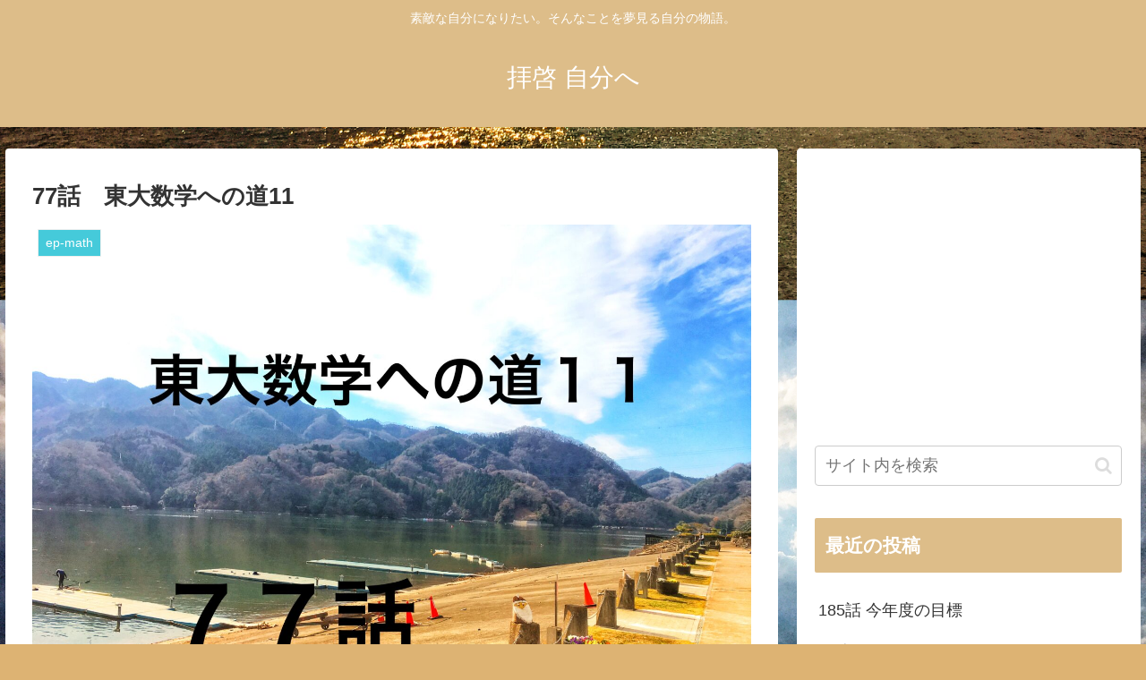

--- FILE ---
content_type: text/html; charset=UTF-8
request_url: https://dearmedearyou.com/77%E8%A9%B1%E3%80%80%E6%9D%B1%E5%A4%A7%E6%95%B0%E5%AD%A6%E3%81%B8%E3%81%AE%E9%81%9311/
body_size: 36068
content:
<!doctype html>
<html dir="ltr" lang="ja" prefix="og: https://ogp.me/ns#">

<head>
<meta charset="utf-8">
<meta http-equiv="X-UA-Compatible" content="IE=edge">
<meta name="viewport" content="width=device-width, initial-scale=1.0, viewport-fit=cover"/>
<meta name="referrer" content="no-referrer-when-downgrade"/>

  
  <!-- Other Analytics -->
<script data-ad-client="ca-pub-1318765407110131" async src="https://pagead2.googlesyndication.com/pagead/js/adsbygoogle.js"></script>
<!-- /Other Analytics -->
<!-- Google Search Console -->
<meta name="google-site-verification" content="Yg9f9rbQC73CnBX09DuYcXZMRqrTLfBro_64tToHXQk" />
<!-- /Google Search Console -->
<!-- preconnect dns-prefetch -->
<link rel="preconnect dns-prefetch" href="//www.googletagmanager.com">
<link rel="preconnect dns-prefetch" href="//www.google-analytics.com">
<link rel="preconnect dns-prefetch" href="//ajax.googleapis.com">
<link rel="preconnect dns-prefetch" href="//cdnjs.cloudflare.com">
<link rel="preconnect dns-prefetch" href="//pagead2.googlesyndication.com">
<link rel="preconnect dns-prefetch" href="//googleads.g.doubleclick.net">
<link rel="preconnect dns-prefetch" href="//tpc.googlesyndication.com">
<link rel="preconnect dns-prefetch" href="//ad.doubleclick.net">
<link rel="preconnect dns-prefetch" href="//www.gstatic.com">
<link rel="preconnect dns-prefetch" href="//cse.google.com">
<link rel="preconnect dns-prefetch" href="//fonts.gstatic.com">
<link rel="preconnect dns-prefetch" href="//fonts.googleapis.com">
<link rel="preconnect dns-prefetch" href="//cms.quantserve.com">
<link rel="preconnect dns-prefetch" href="//secure.gravatar.com">
<link rel="preconnect dns-prefetch" href="//cdn.syndication.twimg.com">
<link rel="preconnect dns-prefetch" href="//cdn.jsdelivr.net">
<link rel="preconnect dns-prefetch" href="//images-fe.ssl-images-amazon.com">
<link rel="preconnect dns-prefetch" href="//completion.amazon.com">
<link rel="preconnect dns-prefetch" href="//m.media-amazon.com">
<link rel="preconnect dns-prefetch" href="//i.moshimo.com">
<link rel="preconnect dns-prefetch" href="//aml.valuecommerce.com">
<link rel="preconnect dns-prefetch" href="//dalc.valuecommerce.com">
<link rel="preconnect dns-prefetch" href="//dalb.valuecommerce.com">
<title>77話 東大数学への道11 - 拝啓 自分へ</title>

		<!-- All in One SEO 4.9.2 - aioseo.com -->
	<meta name="description" content="東大の数学で合格点をとるまでの軌跡。 前回→『東大数学への道10』 初回→『東大数学への道1』 今週（5/29" />
	<meta name="robots" content="max-image-preview:large" />
	<meta name="author" content="jun『拝啓 自分へ』"/>
	<link rel="canonical" href="https://dearmedearyou.com/77%e8%a9%b1%e3%80%80%e6%9d%b1%e5%a4%a7%e6%95%b0%e5%ad%a6%e3%81%b8%e3%81%ae%e9%81%9311/" />
	<meta name="generator" content="All in One SEO (AIOSEO) 4.9.2" />
		<meta property="og:locale" content="ja_JP" />
		<meta property="og:site_name" content="拝啓 自分へ - 素敵な自分になりたい。そんなことを夢見る自分の物語。" />
		<meta property="og:type" content="article" />
		<meta property="og:title" content="77話 東大数学への道11 - 拝啓 自分へ" />
		<meta property="og:description" content="東大の数学で合格点をとるまでの軌跡。 前回→『東大数学への道10』 初回→『東大数学への道1』 今週（5/29" />
		<meta property="og:url" content="https://dearmedearyou.com/77%e8%a9%b1%e3%80%80%e6%9d%b1%e5%a4%a7%e6%95%b0%e5%ad%a6%e3%81%b8%e3%81%ae%e9%81%9311/" />
		<meta property="og:image" content="https://dearmedearyou.com/wp-content/uploads/2021/08/818A65A6-3ABF-479B-A065-A4CB8EE69E84-scaled.jpeg" />
		<meta property="og:image:secure_url" content="https://dearmedearyou.com/wp-content/uploads/2021/08/818A65A6-3ABF-479B-A065-A4CB8EE69E84-scaled.jpeg" />
		<meta property="article:published_time" content="2021-06-05T12:58:11+00:00" />
		<meta property="article:modified_time" content="2021-06-05T22:47:22+00:00" />
		<meta name="twitter:card" content="summary" />
		<meta name="twitter:site" content="@jun『拝啓%20自分へ』" />
		<meta name="twitter:title" content="77話 東大数学への道11 - 拝啓 自分へ" />
		<meta name="twitter:description" content="東大の数学で合格点をとるまでの軌跡。 前回→『東大数学への道10』 初回→『東大数学への道1』 今週（5/29" />
		<meta name="twitter:creator" content="@jun『拝啓%20自分へ』" />
		<meta name="twitter:image" content="https://dearmedearyou.com/wp-content/uploads/2021/08/818A65A6-3ABF-479B-A065-A4CB8EE69E84-scaled.jpeg" />
		<script type="application/ld+json" class="aioseo-schema">
			{"@context":"https:\/\/schema.org","@graph":[{"@type":"BlogPosting","@id":"https:\/\/dearmedearyou.com\/77%e8%a9%b1%e3%80%80%e6%9d%b1%e5%a4%a7%e6%95%b0%e5%ad%a6%e3%81%b8%e3%81%ae%e9%81%9311\/#blogposting","name":"77\u8a71 \u6771\u5927\u6570\u5b66\u3078\u306e\u905311 - \u62dd\u5553 \u81ea\u5206\u3078","headline":"77\u8a71\u3000\u6771\u5927\u6570\u5b66\u3078\u306e\u905311","author":{"@id":"https:\/\/dearmedearyou.com\/author\/dear_me\/#author"},"publisher":{"@id":"https:\/\/dearmedearyou.com\/#person"},"image":{"@type":"ImageObject","url":"https:\/\/dearmedearyou.com\/wp-content\/uploads\/2021\/06\/81C047FF-F14E-4EA2-A1EC-66C7DDEC4F66-scaled.jpeg","width":2560,"height":1920},"datePublished":"2021-06-05T21:58:11+09:00","dateModified":"2021-06-06T07:47:22+09:00","inLanguage":"ja","mainEntityOfPage":{"@id":"https:\/\/dearmedearyou.com\/77%e8%a9%b1%e3%80%80%e6%9d%b1%e5%a4%a7%e6%95%b0%e5%ad%a6%e3%81%b8%e3%81%ae%e9%81%9311\/#webpage"},"isPartOf":{"@id":"https:\/\/dearmedearyou.com\/77%e8%a9%b1%e3%80%80%e6%9d%b1%e5%a4%a7%e6%95%b0%e5%ad%a6%e3%81%b8%e3%81%ae%e9%81%9311\/#webpage"},"articleSection":"ep-math, \u6771\u5927\u6570\u5b66\u3078\u306e\u9053"},{"@type":"BreadcrumbList","@id":"https:\/\/dearmedearyou.com\/77%e8%a9%b1%e3%80%80%e6%9d%b1%e5%a4%a7%e6%95%b0%e5%ad%a6%e3%81%b8%e3%81%ae%e9%81%9311\/#breadcrumblist","itemListElement":[{"@type":"ListItem","@id":"https:\/\/dearmedearyou.com#listItem","position":1,"name":"\u30db\u30fc\u30e0","item":"https:\/\/dearmedearyou.com","nextItem":{"@type":"ListItem","@id":"https:\/\/dearmedearyou.com\/category\/ep-math\/#listItem","name":"ep-math"}},{"@type":"ListItem","@id":"https:\/\/dearmedearyou.com\/category\/ep-math\/#listItem","position":2,"name":"ep-math","item":"https:\/\/dearmedearyou.com\/category\/ep-math\/","nextItem":{"@type":"ListItem","@id":"https:\/\/dearmedearyou.com\/category\/ep-math\/%e6%9d%b1%e5%a4%a7%e6%95%b0%e5%ad%a6%e3%81%b8%e3%81%ae%e9%81%93\/#listItem","name":"\u6771\u5927\u6570\u5b66\u3078\u306e\u9053"},"previousItem":{"@type":"ListItem","@id":"https:\/\/dearmedearyou.com#listItem","name":"\u30db\u30fc\u30e0"}},{"@type":"ListItem","@id":"https:\/\/dearmedearyou.com\/category\/ep-math\/%e6%9d%b1%e5%a4%a7%e6%95%b0%e5%ad%a6%e3%81%b8%e3%81%ae%e9%81%93\/#listItem","position":3,"name":"\u6771\u5927\u6570\u5b66\u3078\u306e\u9053","item":"https:\/\/dearmedearyou.com\/category\/ep-math\/%e6%9d%b1%e5%a4%a7%e6%95%b0%e5%ad%a6%e3%81%b8%e3%81%ae%e9%81%93\/","nextItem":{"@type":"ListItem","@id":"https:\/\/dearmedearyou.com\/77%e8%a9%b1%e3%80%80%e6%9d%b1%e5%a4%a7%e6%95%b0%e5%ad%a6%e3%81%b8%e3%81%ae%e9%81%9311\/#listItem","name":"77\u8a71\u3000\u6771\u5927\u6570\u5b66\u3078\u306e\u905311"},"previousItem":{"@type":"ListItem","@id":"https:\/\/dearmedearyou.com\/category\/ep-math\/#listItem","name":"ep-math"}},{"@type":"ListItem","@id":"https:\/\/dearmedearyou.com\/77%e8%a9%b1%e3%80%80%e6%9d%b1%e5%a4%a7%e6%95%b0%e5%ad%a6%e3%81%b8%e3%81%ae%e9%81%9311\/#listItem","position":4,"name":"77\u8a71\u3000\u6771\u5927\u6570\u5b66\u3078\u306e\u905311","previousItem":{"@type":"ListItem","@id":"https:\/\/dearmedearyou.com\/category\/ep-math\/%e6%9d%b1%e5%a4%a7%e6%95%b0%e5%ad%a6%e3%81%b8%e3%81%ae%e9%81%93\/#listItem","name":"\u6771\u5927\u6570\u5b66\u3078\u306e\u9053"}}]},{"@type":"Person","@id":"https:\/\/dearmedearyou.com\/#person","name":"jun\u300e\u62dd\u5553 \u81ea\u5206\u3078\u300f","sameAs":["https:\/\/x.com\/jun\u300e\u62dd\u5553 \u81ea\u5206\u3078\u300f"]},{"@type":"Person","@id":"https:\/\/dearmedearyou.com\/author\/dear_me\/#author","url":"https:\/\/dearmedearyou.com\/author\/dear_me\/","name":"jun\u300e\u62dd\u5553 \u81ea\u5206\u3078\u300f","image":{"@type":"ImageObject","@id":"https:\/\/dearmedearyou.com\/77%e8%a9%b1%e3%80%80%e6%9d%b1%e5%a4%a7%e6%95%b0%e5%ad%a6%e3%81%b8%e3%81%ae%e9%81%9311\/#authorImage","url":"https:\/\/secure.gravatar.com\/avatar\/4a63c774cc7aa38879a36558d88c66bf23f38bc3e34874e02a96412d61570738?s=96&d=mm&r=g","width":96,"height":96,"caption":"jun\u300e\u62dd\u5553 \u81ea\u5206\u3078\u300f"}},{"@type":"WebPage","@id":"https:\/\/dearmedearyou.com\/77%e8%a9%b1%e3%80%80%e6%9d%b1%e5%a4%a7%e6%95%b0%e5%ad%a6%e3%81%b8%e3%81%ae%e9%81%9311\/#webpage","url":"https:\/\/dearmedearyou.com\/77%e8%a9%b1%e3%80%80%e6%9d%b1%e5%a4%a7%e6%95%b0%e5%ad%a6%e3%81%b8%e3%81%ae%e9%81%9311\/","name":"77\u8a71 \u6771\u5927\u6570\u5b66\u3078\u306e\u905311 - \u62dd\u5553 \u81ea\u5206\u3078","description":"\u6771\u5927\u306e\u6570\u5b66\u3067\u5408\u683c\u70b9\u3092\u3068\u308b\u307e\u3067\u306e\u8ecc\u8de1\u3002 \u524d\u56de\u2192\u300e\u6771\u5927\u6570\u5b66\u3078\u306e\u905310\u300f \u521d\u56de\u2192\u300e\u6771\u5927\u6570\u5b66\u3078\u306e\u90531\u300f \u4eca\u9031\uff085\/29","inLanguage":"ja","isPartOf":{"@id":"https:\/\/dearmedearyou.com\/#website"},"breadcrumb":{"@id":"https:\/\/dearmedearyou.com\/77%e8%a9%b1%e3%80%80%e6%9d%b1%e5%a4%a7%e6%95%b0%e5%ad%a6%e3%81%b8%e3%81%ae%e9%81%9311\/#breadcrumblist"},"author":{"@id":"https:\/\/dearmedearyou.com\/author\/dear_me\/#author"},"creator":{"@id":"https:\/\/dearmedearyou.com\/author\/dear_me\/#author"},"image":{"@type":"ImageObject","url":"https:\/\/dearmedearyou.com\/wp-content\/uploads\/2021\/06\/81C047FF-F14E-4EA2-A1EC-66C7DDEC4F66-scaled.jpeg","@id":"https:\/\/dearmedearyou.com\/77%e8%a9%b1%e3%80%80%e6%9d%b1%e5%a4%a7%e6%95%b0%e5%ad%a6%e3%81%b8%e3%81%ae%e9%81%9311\/#mainImage","width":2560,"height":1920},"primaryImageOfPage":{"@id":"https:\/\/dearmedearyou.com\/77%e8%a9%b1%e3%80%80%e6%9d%b1%e5%a4%a7%e6%95%b0%e5%ad%a6%e3%81%b8%e3%81%ae%e9%81%9311\/#mainImage"},"datePublished":"2021-06-05T21:58:11+09:00","dateModified":"2021-06-06T07:47:22+09:00"},{"@type":"WebSite","@id":"https:\/\/dearmedearyou.com\/#website","url":"https:\/\/dearmedearyou.com\/","name":"\u62dd\u5553 \u81ea\u5206\u3078","description":"\u7d20\u6575\u306a\u81ea\u5206\u306b\u306a\u308a\u305f\u3044\u3002\u305d\u3093\u306a\u3053\u3068\u3092\u5922\u898b\u308b\u81ea\u5206\u306e\u7269\u8a9e\u3002","inLanguage":"ja","publisher":{"@id":"https:\/\/dearmedearyou.com\/#person"}}]}
		</script>
		<!-- All in One SEO -->


<!-- OGP -->
<meta property="og:type" content="article">
<meta property="og:description" content="東大の数学で合格点をとるまでの軌跡。前回→『東大数学への道10』初回→『東大数学への道1』今週（5/29〜6/4）の学習量合計は10時間19分であった。1日平均は1時間28分だ。今までの学習量推移も可視化しておこう。先週と比べれば...">
<meta property="og:title" content="77話　東大数学への道11">
<meta property="og:url" content="https://dearmedearyou.com/77%e8%a9%b1%e3%80%80%e6%9d%b1%e5%a4%a7%e6%95%b0%e5%ad%a6%e3%81%b8%e3%81%ae%e9%81%9311/">
<meta property="og:image" content="https://dearmedearyou.com/wp-content/uploads/2021/06/81C047FF-F14E-4EA2-A1EC-66C7DDEC4F66-scaled.jpeg">
<meta property="og:site_name" content="拝啓 自分へ">
<meta property="og:locale" content="ja_JP">
<meta property="article:published_time" content="2021-06-05T21:58:11+09:00" />
<meta property="article:modified_time" content="2021-06-06T07:47:22+09:00" />
<meta property="article:section" content="ep-math">
<meta property="article:section" content="東大数学への道">
<!-- /OGP -->

<!-- Twitter Card -->
<meta name="twitter:card" content="summary_large_image">
<meta property="twitter:description" content="東大の数学で合格点をとるまでの軌跡。前回→『東大数学への道10』初回→『東大数学への道1』今週（5/29〜6/4）の学習量合計は10時間19分であった。1日平均は1時間28分だ。今までの学習量推移も可視化しておこう。先週と比べれば...">
<meta property="twitter:title" content="77話　東大数学への道11">
<meta property="twitter:url" content="https://dearmedearyou.com/77%e8%a9%b1%e3%80%80%e6%9d%b1%e5%a4%a7%e6%95%b0%e5%ad%a6%e3%81%b8%e3%81%ae%e9%81%9311/">
<meta name="twitter:image" content="https://dearmedearyou.com/wp-content/uploads/2021/06/81C047FF-F14E-4EA2-A1EC-66C7DDEC4F66-scaled.jpeg">
<meta name="twitter:domain" content="dearmedearyou.com">
<meta name="twitter:creator" content="@dear_me_dearU">
<meta name="twitter:site" content="@dear_me_dearU">
<!-- /Twitter Card -->
<link rel='dns-prefetch' href='//code.typesquare.com' />
<link rel='dns-prefetch' href='//ajax.googleapis.com' />
<link rel='dns-prefetch' href='//cdnjs.cloudflare.com' />
<link rel='dns-prefetch' href='//www.google.com' />
<link rel="alternate" type="application/rss+xml" title="拝啓 自分へ &raquo; フィード" href="https://dearmedearyou.com/feed/" />
<link rel="alternate" type="application/rss+xml" title="拝啓 自分へ &raquo; コメントフィード" href="https://dearmedearyou.com/comments/feed/" />
<link rel="alternate" type="application/rss+xml" title="拝啓 自分へ &raquo; 77話　東大数学への道11 のコメントのフィード" href="https://dearmedearyou.com/77%e8%a9%b1%e3%80%80%e6%9d%b1%e5%a4%a7%e6%95%b0%e5%ad%a6%e3%81%b8%e3%81%ae%e9%81%9311/feed/" />
		<!-- This site uses the Google Analytics by MonsterInsights plugin v9.11.0 - Using Analytics tracking - https://www.monsterinsights.com/ -->
		<!-- Note: MonsterInsights is not currently configured on this site. The site owner needs to authenticate with Google Analytics in the MonsterInsights settings panel. -->
					<!-- No tracking code set -->
				<!-- / Google Analytics by MonsterInsights -->
		<!-- dearmedearyou.com is managing ads with Advanced Ads 2.0.16 – https://wpadvancedads.com/ --><script id="dearm-ready">
			window.advanced_ads_ready=function(e,a){a=a||"complete";var d=function(e){return"interactive"===a?"loading"!==e:"complete"===e};d(document.readyState)?e():document.addEventListener("readystatechange",(function(a){d(a.target.readyState)&&e()}),{once:"interactive"===a})},window.advanced_ads_ready_queue=window.advanced_ads_ready_queue||[];		</script>
		<style id='wp-img-auto-sizes-contain-inline-css'>
img:is([sizes=auto i],[sizes^="auto," i]){contain-intrinsic-size:3000px 1500px}
/*# sourceURL=wp-img-auto-sizes-contain-inline-css */
</style>
<link rel='stylesheet' id='cocoon-style-css' href='https://dearmedearyou.com/wp-content/themes/cocoon/style.css?ver=6.9&#038;fver=20210307103250' media='all' />
<style id='cocoon-style-inline-css'>
#header-container,#header-container .navi,#navi .navi-in>.menu-header .sub-menu,.article h2,.sidebar h3,.cat-link,.cat-label,.appeal-content .appeal-button,.demo .cat-label,.blogcard-type .blogcard-label,#footer{background-color:#ddbd89}#navi .navi-in a:hover,#footer a:hover{background-color:rgba(255,255,255,.2)}.article h3,.article h4,.article h5,.article h6,.cat-link,.tag-link{border-color:#ddbd89}blockquote::before,blockquote::after,.pager-post-navi a.a-wrap::before{color:rgba(221,189,137,.5)}blockquote,.key-btn{background-color:rgba(221,189,137,.05);border-color:rgba(221,189,137,.5)}pre,.pager-links span,table th,.pagination .current{background-color:rgba(221,189,137,.1);border-color:rgba(221,189,137,.5)}table th,table td,.page-numbers,.page-numbers.dots,.tagcloud a,.list.ecb-entry-border .entry-card-wrap,.related-entries.recb-entry-border .related-entry-card-wrap,.carousel .a-wrap,.pager-post-navi.post-navi-border a.a-wrap,.article .toc,.a-wrap .blogcard,.author-box,.comment-reply-link,.ranking-item{border-color:rgba(221,189,137,.5)}table tr:nth-of-type(2n+1),.page-numbers.dots,.a-wrap:hover,.pagination a:hover,.pagination-next-link:hover,.widget_recent_entries ul li a:hover,.widget_categories ul li a:hover,.widget_archive ul li a:hover,.widget_pages ul li a:hover,.widget_meta ul li a:hover,.widget_rss ul li a:hover,.widget_nav_menu ul li a:hover,.pager-links a:hover span,.tag-link:hover,.tagcloud a:hover{background-color:rgba(221,189,137,.05)}.header,.header .site-name-text,#navi .navi-in a,#navi .navi-in a:hover,.article h2,.sidebar h3,#footer,#footer a{color:#fff}body.public-page{background-color:#ddb373}a{color:#dd9d3b}.cat-label.cat-label-5,.cat-link.cat-link-5{background-color:#74aa3a;color:#fff}.cat-label.cat-label-1,.cat-link.cat-link-1{background-color:#31c5d6;color:#fff}.cat-label.cat-label-2,.cat-link.cat-link-2{background-color:#ee2;color:#fff}.cat-label.cat-label-8,.cat-link.cat-link-8{background-color:#dd4646;color:#fff}.cat-label.cat-label-7,.cat-link.cat-link-7{background-color:#ba6a9b;color:#fff}.cat-label.cat-label-9,.cat-link.cat-link-9{background-color:#a861ce;color:#fff}.cat-label.cat-label-6,.cat-link.cat-link-6{background-color:#249ee5;color:#fff}.cat-label.cat-label-2,.cat-link.cat-link-2{color:#000}.main{width:860px}.sidebar{width:376px}@media screen and (max-width:1280px){.wrap{width:auto}.main,.sidebar,.sidebar-left .main,.sidebar-left .sidebar{margin:0 .5%}.main{width:67.4%}.sidebar{padding:1.5%;width:30%}.entry-card-thumb{width:38%}.entry-card-content{margin-left:40%}}body::after{content:url(https://dearmedearyou.com/wp-content/themes/cocoon/lib/analytics/access.php?post_id=800&post_type=post);visibility:hidden;position:absolute;bottom:0;right:0;width:1px;height:1px;overflow:hidden;display:inline!important}.toc-checkbox{display:none}.toc-content{visibility:hidden;height:0;opacity:.2;transition:all .5s ease-out}.toc-checkbox:checked~.toc-content{visibility:visible;padding-top:.6em;height:100%;opacity:1}.toc-title::after{content:'[開く]';margin-left:.5em;cursor:pointer;font-size:.8em}.toc-title:hover::after{text-decoration:underline}.toc-checkbox:checked+.toc-title::after{content:'[閉じる]'}#respond{display:none}.entry-content>*,.demo .entry-content p{line-height:1.8}.article p,.demo .entry-content p,.article dl,.article ul,.article ol,.article blockquote,.article pre,.article table,.article .author-box,.article .blogcard-wrap,.article .login-user-only,.article .information-box,.article .question-box,.article .alert-box,.article .information,.article .question,.article .alert,.article .memo-box,.article .comment-box,.article .common-icon-box,.article .blank-box,.article .button-block,.article .micro-bottom,.article .caption-box,.article .tab-caption-box,.article .label-box,.article .toggle-wrap,.article .wp-block-image,.booklink-box,.article .kaerebalink-box,.article .tomarebalink-box,.article .product-item-box,.article .speech-wrap,.article .toc,.article .column-wrap,.article .new-entry-cards,.article .popular-entry-cards,.article .navi-entry-cards,.article .box-menus,.article .ranking-item,.article .wp-block-categories,.article .wp-block-archives,.article .wp-block-archives-dropdown,.article .wp-block-calendar,.article .rss-entry-cards,.article .ad-area,.article .wp-block-gallery,.article .wp-block-audio,.article .wp-block-cover,.article .wp-block-file,.article .wp-block-media-text,.article .wp-block-video,.article .wp-block-buttons,.article .wp-block-columns,.article .wp-block-separator,.article .components-placeholder,.article .wp-block-search,.article .wp-block-social-links,.article .timeline-box,.article .blogcard-type,.article .btn-wrap,.article .btn-wrap a,.article .block-box,.article .wp-block-embed,.article .wp-block-group,.article .wp-block-table,.article .scrollable-table,.article .wp-block-separator,[data-type="core/freeform"]{margin-bottom:1.8em}.article h2,.article h3,.article h4,.article h5,.article h6{margin-bottom:18px}@media screen and (max-width:480px){.page-body,.menu-content{font-size:16px}.article h2,.article h3,.article h4,.article h5,.article h6{margin-bottom:16px}}@media screen and (max-width:781px){.wp-block-column{margin-bottom:1.8em}}@media screen and (max-width:599px){.column-wrap>div{margin-bottom:1.8em}}.article h2,.article h3,.article h4,.article h5,.article h6{margin-top:2.4em}.article .micro-top{margin-bottom:.36em}.article .micro-bottom{margin-top:-1.62em}.article .micro-balloon{margin-bottom:.9em}.article .micro-bottom.micro-balloon{margin-top:-1.26em}.blank-box.bb-key-color{border-color:#ddbd89}.iic-key-color li::before{color:#ddbd89}.blank-box.bb-tab.bb-key-color::before{background-color:#ddbd89}.tb-key-color .toggle-button{border:1px solid #ddbd89;background:#ddbd89;color:#fff}.tb-key-color .toggle-button::before{color:#ccc}.tb-key-color .toggle-checkbox:checked~.toggle-content{border-color:#ddbd89}.cb-key-color.caption-box{border-color:#ddbd89}.cb-key-color .caption-box-label{background-color:#ddbd89;color:#fff}.tcb-key-color .tab-caption-box-label{background-color:#ddbd89;color:#fff}.tcb-key-color .tab-caption-box-content{border-color:#ddbd89}.lb-key-color .label-box-content{border-color:#ddbd89}.mc-key-color{background-color:#ddbd89;color:#fff;border:0}.mc-key-color.micro-bottom::after{border-bottom-color:#ddbd89;border-top-color:transparent}.mc-key-color::before{border-top-color:transparent;border-bottom-color:transparent}.mc-key-color::after{border-top-color:#ddbd89}.btn-key-color,.btn-wrap.btn-wrap-key-color>a{background-color:#ddbd89}.has-text-color.has-key-color-color{color:#ddbd89}.has-background.has-key-color-background-color{background-color:#ddbd89}.article.page-body,body#tinymce.wp-editor{background-color:#fff}.article.page-body,.editor-post-title__block .editor-post-title__input,body#tinymce.wp-editor{color:#333}.body .has-key-color-background-color{background-color:#ddbd89}.body .has-key-color-color{color:#ddbd89}.body .has-key-color-border-color{border-color:#ddbd89}.btn-wrap.has-key-color-background-color>a{background-color:#ddbd89}.btn-wrap.has-key-color-color>a{color:#ddbd89}.btn-wrap.has-key-color-border-color>a{border-color:#ddbd89}.bb-tab.has-key-color-border-color .bb-label{background-color:#ddbd89}.toggle-wrap.has-key-color-border-color .toggle-button{background-color:#ddbd89}.toggle-wrap.has-key-color-border-color .toggle-button,.toggle-wrap.has-key-color-border-color .toggle-content{border-color:#ddbd89}.iconlist-box.has-key-color-icon-color li::before{color:#ddbd89}.micro-balloon.has-key-color-background-color{background-color:#ddbd89;border-color:transparent}.micro-balloon.has-key-color-background-color.micro-bottom::after{border-bottom-color:#ddbd89;border-top-color:transparent}.micro-balloon.has-key-color-background-color::before{border-top-color:transparent;border-bottom-color:transparent}.micro-balloon.has-key-color-background-color::after{border-top-color:#ddbd89}.micro-balloon.has-border-color.has-key-color-border-color{border-color:#ddbd89}.micro-balloon.micro-top.has-key-color-border-color::before{border-top-color:#ddbd89}.micro-balloon.micro-bottom.has-key-color-border-color::before{border-bottom-color:#ddbd89}.caption-box.has-key-color-border-color .box-label{background-color:#ddbd89}.tab-caption-box.has-key-color-border-color .box-label{background-color:#ddbd89}.tab-caption-box.has-key-color-border-color .box-content{border-color:#ddbd89}.tab-caption-box.has-key-color-background-color .box-content{background-color:#ddbd89}.label-box.has-key-color-border-color .box-content{border-color:#ddbd89}.label-box.has-key-color-background-color .box-content{background-color:#ddbd89}.sbp-l .speech-balloon.has-key-color-border-color::before{border-right-color:#ddbd89}.sbp-r .speech-balloon.has-key-color-border-color::before{border-left-color:#ddbd89}.sbp-l .speech-balloon.has-key-color-background-color::after{border-right-color:#ddbd89}.sbp-r .speech-balloon.has-key-color-background-color::after{border-left-color:#ddbd89}.sbs-line.sbp-r .speech-balloon.has-key-color-background-color{background-color:#ddbd89}.sbs-line.sbp-r .speech-balloon.has-key-color-border-color{border-color:#ddbd89}.speech-wrap.sbs-think .speech-balloon.has-key-color-border-color::before,.speech-wrap.sbs-think .speech-balloon.has-key-color-border-color::after{border-color:#ddbd89}.sbs-think .speech-balloon.has-key-color-background-color::before,.sbs-think .speech-balloon.has-key-color-background-color::after{background-color:#ddbd89}.timeline-box.has-key-color-point-color .timeline-item::before{background-color:#ddbd89}.body .has-red-background-color{background-color:#e60033}.body .has-red-color{color:#e60033}.body .has-red-border-color{border-color:#e60033}.btn-wrap.has-red-background-color>a{background-color:#e60033}.btn-wrap.has-red-color>a{color:#e60033}.btn-wrap.has-red-border-color>a{border-color:#e60033}.bb-tab.has-red-border-color .bb-label{background-color:#e60033}.toggle-wrap.has-red-border-color .toggle-button{background-color:#e60033}.toggle-wrap.has-red-border-color .toggle-button,.toggle-wrap.has-red-border-color .toggle-content{border-color:#e60033}.iconlist-box.has-red-icon-color li::before{color:#e60033}.micro-balloon.has-red-background-color{background-color:#e60033;border-color:transparent}.micro-balloon.has-red-background-color.micro-bottom::after{border-bottom-color:#e60033;border-top-color:transparent}.micro-balloon.has-red-background-color::before{border-top-color:transparent;border-bottom-color:transparent}.micro-balloon.has-red-background-color::after{border-top-color:#e60033}.micro-balloon.has-border-color.has-red-border-color{border-color:#e60033}.micro-balloon.micro-top.has-red-border-color::before{border-top-color:#e60033}.micro-balloon.micro-bottom.has-red-border-color::before{border-bottom-color:#e60033}.caption-box.has-red-border-color .box-label{background-color:#e60033}.tab-caption-box.has-red-border-color .box-label{background-color:#e60033}.tab-caption-box.has-red-border-color .box-content{border-color:#e60033}.tab-caption-box.has-red-background-color .box-content{background-color:#e60033}.label-box.has-red-border-color .box-content{border-color:#e60033}.label-box.has-red-background-color .box-content{background-color:#e60033}.sbp-l .speech-balloon.has-red-border-color::before{border-right-color:#e60033}.sbp-r .speech-balloon.has-red-border-color::before{border-left-color:#e60033}.sbp-l .speech-balloon.has-red-background-color::after{border-right-color:#e60033}.sbp-r .speech-balloon.has-red-background-color::after{border-left-color:#e60033}.sbs-line.sbp-r .speech-balloon.has-red-background-color{background-color:#e60033}.sbs-line.sbp-r .speech-balloon.has-red-border-color{border-color:#e60033}.speech-wrap.sbs-think .speech-balloon.has-red-border-color::before,.speech-wrap.sbs-think .speech-balloon.has-red-border-color::after{border-color:#e60033}.sbs-think .speech-balloon.has-red-background-color::before,.sbs-think .speech-balloon.has-red-background-color::after{background-color:#e60033}.timeline-box.has-red-point-color .timeline-item::before{background-color:#e60033}.body .has-pink-background-color{background-color:#e95295}.body .has-pink-color{color:#e95295}.body .has-pink-border-color{border-color:#e95295}.btn-wrap.has-pink-background-color>a{background-color:#e95295}.btn-wrap.has-pink-color>a{color:#e95295}.btn-wrap.has-pink-border-color>a{border-color:#e95295}.bb-tab.has-pink-border-color .bb-label{background-color:#e95295}.toggle-wrap.has-pink-border-color .toggle-button{background-color:#e95295}.toggle-wrap.has-pink-border-color .toggle-button,.toggle-wrap.has-pink-border-color .toggle-content{border-color:#e95295}.iconlist-box.has-pink-icon-color li::before{color:#e95295}.micro-balloon.has-pink-background-color{background-color:#e95295;border-color:transparent}.micro-balloon.has-pink-background-color.micro-bottom::after{border-bottom-color:#e95295;border-top-color:transparent}.micro-balloon.has-pink-background-color::before{border-top-color:transparent;border-bottom-color:transparent}.micro-balloon.has-pink-background-color::after{border-top-color:#e95295}.micro-balloon.has-border-color.has-pink-border-color{border-color:#e95295}.micro-balloon.micro-top.has-pink-border-color::before{border-top-color:#e95295}.micro-balloon.micro-bottom.has-pink-border-color::before{border-bottom-color:#e95295}.caption-box.has-pink-border-color .box-label{background-color:#e95295}.tab-caption-box.has-pink-border-color .box-label{background-color:#e95295}.tab-caption-box.has-pink-border-color .box-content{border-color:#e95295}.tab-caption-box.has-pink-background-color .box-content{background-color:#e95295}.label-box.has-pink-border-color .box-content{border-color:#e95295}.label-box.has-pink-background-color .box-content{background-color:#e95295}.sbp-l .speech-balloon.has-pink-border-color::before{border-right-color:#e95295}.sbp-r .speech-balloon.has-pink-border-color::before{border-left-color:#e95295}.sbp-l .speech-balloon.has-pink-background-color::after{border-right-color:#e95295}.sbp-r .speech-balloon.has-pink-background-color::after{border-left-color:#e95295}.sbs-line.sbp-r .speech-balloon.has-pink-background-color{background-color:#e95295}.sbs-line.sbp-r .speech-balloon.has-pink-border-color{border-color:#e95295}.speech-wrap.sbs-think .speech-balloon.has-pink-border-color::before,.speech-wrap.sbs-think .speech-balloon.has-pink-border-color::after{border-color:#e95295}.sbs-think .speech-balloon.has-pink-background-color::before,.sbs-think .speech-balloon.has-pink-background-color::after{background-color:#e95295}.timeline-box.has-pink-point-color .timeline-item::before{background-color:#e95295}.body .has-purple-background-color{background-color:#884898}.body .has-purple-color{color:#884898}.body .has-purple-border-color{border-color:#884898}.btn-wrap.has-purple-background-color>a{background-color:#884898}.btn-wrap.has-purple-color>a{color:#884898}.btn-wrap.has-purple-border-color>a{border-color:#884898}.bb-tab.has-purple-border-color .bb-label{background-color:#884898}.toggle-wrap.has-purple-border-color .toggle-button{background-color:#884898}.toggle-wrap.has-purple-border-color .toggle-button,.toggle-wrap.has-purple-border-color .toggle-content{border-color:#884898}.iconlist-box.has-purple-icon-color li::before{color:#884898}.micro-balloon.has-purple-background-color{background-color:#884898;border-color:transparent}.micro-balloon.has-purple-background-color.micro-bottom::after{border-bottom-color:#884898;border-top-color:transparent}.micro-balloon.has-purple-background-color::before{border-top-color:transparent;border-bottom-color:transparent}.micro-balloon.has-purple-background-color::after{border-top-color:#884898}.micro-balloon.has-border-color.has-purple-border-color{border-color:#884898}.micro-balloon.micro-top.has-purple-border-color::before{border-top-color:#884898}.micro-balloon.micro-bottom.has-purple-border-color::before{border-bottom-color:#884898}.caption-box.has-purple-border-color .box-label{background-color:#884898}.tab-caption-box.has-purple-border-color .box-label{background-color:#884898}.tab-caption-box.has-purple-border-color .box-content{border-color:#884898}.tab-caption-box.has-purple-background-color .box-content{background-color:#884898}.label-box.has-purple-border-color .box-content{border-color:#884898}.label-box.has-purple-background-color .box-content{background-color:#884898}.sbp-l .speech-balloon.has-purple-border-color::before{border-right-color:#884898}.sbp-r .speech-balloon.has-purple-border-color::before{border-left-color:#884898}.sbp-l .speech-balloon.has-purple-background-color::after{border-right-color:#884898}.sbp-r .speech-balloon.has-purple-background-color::after{border-left-color:#884898}.sbs-line.sbp-r .speech-balloon.has-purple-background-color{background-color:#884898}.sbs-line.sbp-r .speech-balloon.has-purple-border-color{border-color:#884898}.speech-wrap.sbs-think .speech-balloon.has-purple-border-color::before,.speech-wrap.sbs-think .speech-balloon.has-purple-border-color::after{border-color:#884898}.sbs-think .speech-balloon.has-purple-background-color::before,.sbs-think .speech-balloon.has-purple-background-color::after{background-color:#884898}.timeline-box.has-purple-point-color .timeline-item::before{background-color:#884898}.body .has-deep-background-color{background-color:#55295b}.body .has-deep-color{color:#55295b}.body .has-deep-border-color{border-color:#55295b}.btn-wrap.has-deep-background-color>a{background-color:#55295b}.btn-wrap.has-deep-color>a{color:#55295b}.btn-wrap.has-deep-border-color>a{border-color:#55295b}.bb-tab.has-deep-border-color .bb-label{background-color:#55295b}.toggle-wrap.has-deep-border-color .toggle-button{background-color:#55295b}.toggle-wrap.has-deep-border-color .toggle-button,.toggle-wrap.has-deep-border-color .toggle-content{border-color:#55295b}.iconlist-box.has-deep-icon-color li::before{color:#55295b}.micro-balloon.has-deep-background-color{background-color:#55295b;border-color:transparent}.micro-balloon.has-deep-background-color.micro-bottom::after{border-bottom-color:#55295b;border-top-color:transparent}.micro-balloon.has-deep-background-color::before{border-top-color:transparent;border-bottom-color:transparent}.micro-balloon.has-deep-background-color::after{border-top-color:#55295b}.micro-balloon.has-border-color.has-deep-border-color{border-color:#55295b}.micro-balloon.micro-top.has-deep-border-color::before{border-top-color:#55295b}.micro-balloon.micro-bottom.has-deep-border-color::before{border-bottom-color:#55295b}.caption-box.has-deep-border-color .box-label{background-color:#55295b}.tab-caption-box.has-deep-border-color .box-label{background-color:#55295b}.tab-caption-box.has-deep-border-color .box-content{border-color:#55295b}.tab-caption-box.has-deep-background-color .box-content{background-color:#55295b}.label-box.has-deep-border-color .box-content{border-color:#55295b}.label-box.has-deep-background-color .box-content{background-color:#55295b}.sbp-l .speech-balloon.has-deep-border-color::before{border-right-color:#55295b}.sbp-r .speech-balloon.has-deep-border-color::before{border-left-color:#55295b}.sbp-l .speech-balloon.has-deep-background-color::after{border-right-color:#55295b}.sbp-r .speech-balloon.has-deep-background-color::after{border-left-color:#55295b}.sbs-line.sbp-r .speech-balloon.has-deep-background-color{background-color:#55295b}.sbs-line.sbp-r .speech-balloon.has-deep-border-color{border-color:#55295b}.speech-wrap.sbs-think .speech-balloon.has-deep-border-color::before,.speech-wrap.sbs-think .speech-balloon.has-deep-border-color::after{border-color:#55295b}.sbs-think .speech-balloon.has-deep-background-color::before,.sbs-think .speech-balloon.has-deep-background-color::after{background-color:#55295b}.timeline-box.has-deep-point-color .timeline-item::before{background-color:#55295b}.body .has-indigo-background-color{background-color:#1e50a2}.body .has-indigo-color{color:#1e50a2}.body .has-indigo-border-color{border-color:#1e50a2}.btn-wrap.has-indigo-background-color>a{background-color:#1e50a2}.btn-wrap.has-indigo-color>a{color:#1e50a2}.btn-wrap.has-indigo-border-color>a{border-color:#1e50a2}.bb-tab.has-indigo-border-color .bb-label{background-color:#1e50a2}.toggle-wrap.has-indigo-border-color .toggle-button{background-color:#1e50a2}.toggle-wrap.has-indigo-border-color .toggle-button,.toggle-wrap.has-indigo-border-color .toggle-content{border-color:#1e50a2}.iconlist-box.has-indigo-icon-color li::before{color:#1e50a2}.micro-balloon.has-indigo-background-color{background-color:#1e50a2;border-color:transparent}.micro-balloon.has-indigo-background-color.micro-bottom::after{border-bottom-color:#1e50a2;border-top-color:transparent}.micro-balloon.has-indigo-background-color::before{border-top-color:transparent;border-bottom-color:transparent}.micro-balloon.has-indigo-background-color::after{border-top-color:#1e50a2}.micro-balloon.has-border-color.has-indigo-border-color{border-color:#1e50a2}.micro-balloon.micro-top.has-indigo-border-color::before{border-top-color:#1e50a2}.micro-balloon.micro-bottom.has-indigo-border-color::before{border-bottom-color:#1e50a2}.caption-box.has-indigo-border-color .box-label{background-color:#1e50a2}.tab-caption-box.has-indigo-border-color .box-label{background-color:#1e50a2}.tab-caption-box.has-indigo-border-color .box-content{border-color:#1e50a2}.tab-caption-box.has-indigo-background-color .box-content{background-color:#1e50a2}.label-box.has-indigo-border-color .box-content{border-color:#1e50a2}.label-box.has-indigo-background-color .box-content{background-color:#1e50a2}.sbp-l .speech-balloon.has-indigo-border-color::before{border-right-color:#1e50a2}.sbp-r .speech-balloon.has-indigo-border-color::before{border-left-color:#1e50a2}.sbp-l .speech-balloon.has-indigo-background-color::after{border-right-color:#1e50a2}.sbp-r .speech-balloon.has-indigo-background-color::after{border-left-color:#1e50a2}.sbs-line.sbp-r .speech-balloon.has-indigo-background-color{background-color:#1e50a2}.sbs-line.sbp-r .speech-balloon.has-indigo-border-color{border-color:#1e50a2}.speech-wrap.sbs-think .speech-balloon.has-indigo-border-color::before,.speech-wrap.sbs-think .speech-balloon.has-indigo-border-color::after{border-color:#1e50a2}.sbs-think .speech-balloon.has-indigo-background-color::before,.sbs-think .speech-balloon.has-indigo-background-color::after{background-color:#1e50a2}.timeline-box.has-indigo-point-color .timeline-item::before{background-color:#1e50a2}.body .has-blue-background-color{background-color:#0095d9}.body .has-blue-color{color:#0095d9}.body .has-blue-border-color{border-color:#0095d9}.btn-wrap.has-blue-background-color>a{background-color:#0095d9}.btn-wrap.has-blue-color>a{color:#0095d9}.btn-wrap.has-blue-border-color>a{border-color:#0095d9}.bb-tab.has-blue-border-color .bb-label{background-color:#0095d9}.toggle-wrap.has-blue-border-color .toggle-button{background-color:#0095d9}.toggle-wrap.has-blue-border-color .toggle-button,.toggle-wrap.has-blue-border-color .toggle-content{border-color:#0095d9}.iconlist-box.has-blue-icon-color li::before{color:#0095d9}.micro-balloon.has-blue-background-color{background-color:#0095d9;border-color:transparent}.micro-balloon.has-blue-background-color.micro-bottom::after{border-bottom-color:#0095d9;border-top-color:transparent}.micro-balloon.has-blue-background-color::before{border-top-color:transparent;border-bottom-color:transparent}.micro-balloon.has-blue-background-color::after{border-top-color:#0095d9}.micro-balloon.has-border-color.has-blue-border-color{border-color:#0095d9}.micro-balloon.micro-top.has-blue-border-color::before{border-top-color:#0095d9}.micro-balloon.micro-bottom.has-blue-border-color::before{border-bottom-color:#0095d9}.caption-box.has-blue-border-color .box-label{background-color:#0095d9}.tab-caption-box.has-blue-border-color .box-label{background-color:#0095d9}.tab-caption-box.has-blue-border-color .box-content{border-color:#0095d9}.tab-caption-box.has-blue-background-color .box-content{background-color:#0095d9}.label-box.has-blue-border-color .box-content{border-color:#0095d9}.label-box.has-blue-background-color .box-content{background-color:#0095d9}.sbp-l .speech-balloon.has-blue-border-color::before{border-right-color:#0095d9}.sbp-r .speech-balloon.has-blue-border-color::before{border-left-color:#0095d9}.sbp-l .speech-balloon.has-blue-background-color::after{border-right-color:#0095d9}.sbp-r .speech-balloon.has-blue-background-color::after{border-left-color:#0095d9}.sbs-line.sbp-r .speech-balloon.has-blue-background-color{background-color:#0095d9}.sbs-line.sbp-r .speech-balloon.has-blue-border-color{border-color:#0095d9}.speech-wrap.sbs-think .speech-balloon.has-blue-border-color::before,.speech-wrap.sbs-think .speech-balloon.has-blue-border-color::after{border-color:#0095d9}.sbs-think .speech-balloon.has-blue-background-color::before,.sbs-think .speech-balloon.has-blue-background-color::after{background-color:#0095d9}.timeline-box.has-blue-point-color .timeline-item::before{background-color:#0095d9}.body .has-light-blue-background-color{background-color:#2ca9e1}.body .has-light-blue-color{color:#2ca9e1}.body .has-light-blue-border-color{border-color:#2ca9e1}.btn-wrap.has-light-blue-background-color>a{background-color:#2ca9e1}.btn-wrap.has-light-blue-color>a{color:#2ca9e1}.btn-wrap.has-light-blue-border-color>a{border-color:#2ca9e1}.bb-tab.has-light-blue-border-color .bb-label{background-color:#2ca9e1}.toggle-wrap.has-light-blue-border-color .toggle-button{background-color:#2ca9e1}.toggle-wrap.has-light-blue-border-color .toggle-button,.toggle-wrap.has-light-blue-border-color .toggle-content{border-color:#2ca9e1}.iconlist-box.has-light-blue-icon-color li::before{color:#2ca9e1}.micro-balloon.has-light-blue-background-color{background-color:#2ca9e1;border-color:transparent}.micro-balloon.has-light-blue-background-color.micro-bottom::after{border-bottom-color:#2ca9e1;border-top-color:transparent}.micro-balloon.has-light-blue-background-color::before{border-top-color:transparent;border-bottom-color:transparent}.micro-balloon.has-light-blue-background-color::after{border-top-color:#2ca9e1}.micro-balloon.has-border-color.has-light-blue-border-color{border-color:#2ca9e1}.micro-balloon.micro-top.has-light-blue-border-color::before{border-top-color:#2ca9e1}.micro-balloon.micro-bottom.has-light-blue-border-color::before{border-bottom-color:#2ca9e1}.caption-box.has-light-blue-border-color .box-label{background-color:#2ca9e1}.tab-caption-box.has-light-blue-border-color .box-label{background-color:#2ca9e1}.tab-caption-box.has-light-blue-border-color .box-content{border-color:#2ca9e1}.tab-caption-box.has-light-blue-background-color .box-content{background-color:#2ca9e1}.label-box.has-light-blue-border-color .box-content{border-color:#2ca9e1}.label-box.has-light-blue-background-color .box-content{background-color:#2ca9e1}.sbp-l .speech-balloon.has-light-blue-border-color::before{border-right-color:#2ca9e1}.sbp-r .speech-balloon.has-light-blue-border-color::before{border-left-color:#2ca9e1}.sbp-l .speech-balloon.has-light-blue-background-color::after{border-right-color:#2ca9e1}.sbp-r .speech-balloon.has-light-blue-background-color::after{border-left-color:#2ca9e1}.sbs-line.sbp-r .speech-balloon.has-light-blue-background-color{background-color:#2ca9e1}.sbs-line.sbp-r .speech-balloon.has-light-blue-border-color{border-color:#2ca9e1}.speech-wrap.sbs-think .speech-balloon.has-light-blue-border-color::before,.speech-wrap.sbs-think .speech-balloon.has-light-blue-border-color::after{border-color:#2ca9e1}.sbs-think .speech-balloon.has-light-blue-background-color::before,.sbs-think .speech-balloon.has-light-blue-background-color::after{background-color:#2ca9e1}.timeline-box.has-light-blue-point-color .timeline-item::before{background-color:#2ca9e1}.body .has-cyan-background-color{background-color:#00a3af}.body .has-cyan-color{color:#00a3af}.body .has-cyan-border-color{border-color:#00a3af}.btn-wrap.has-cyan-background-color>a{background-color:#00a3af}.btn-wrap.has-cyan-color>a{color:#00a3af}.btn-wrap.has-cyan-border-color>a{border-color:#00a3af}.bb-tab.has-cyan-border-color .bb-label{background-color:#00a3af}.toggle-wrap.has-cyan-border-color .toggle-button{background-color:#00a3af}.toggle-wrap.has-cyan-border-color .toggle-button,.toggle-wrap.has-cyan-border-color .toggle-content{border-color:#00a3af}.iconlist-box.has-cyan-icon-color li::before{color:#00a3af}.micro-balloon.has-cyan-background-color{background-color:#00a3af;border-color:transparent}.micro-balloon.has-cyan-background-color.micro-bottom::after{border-bottom-color:#00a3af;border-top-color:transparent}.micro-balloon.has-cyan-background-color::before{border-top-color:transparent;border-bottom-color:transparent}.micro-balloon.has-cyan-background-color::after{border-top-color:#00a3af}.micro-balloon.has-border-color.has-cyan-border-color{border-color:#00a3af}.micro-balloon.micro-top.has-cyan-border-color::before{border-top-color:#00a3af}.micro-balloon.micro-bottom.has-cyan-border-color::before{border-bottom-color:#00a3af}.caption-box.has-cyan-border-color .box-label{background-color:#00a3af}.tab-caption-box.has-cyan-border-color .box-label{background-color:#00a3af}.tab-caption-box.has-cyan-border-color .box-content{border-color:#00a3af}.tab-caption-box.has-cyan-background-color .box-content{background-color:#00a3af}.label-box.has-cyan-border-color .box-content{border-color:#00a3af}.label-box.has-cyan-background-color .box-content{background-color:#00a3af}.sbp-l .speech-balloon.has-cyan-border-color::before{border-right-color:#00a3af}.sbp-r .speech-balloon.has-cyan-border-color::before{border-left-color:#00a3af}.sbp-l .speech-balloon.has-cyan-background-color::after{border-right-color:#00a3af}.sbp-r .speech-balloon.has-cyan-background-color::after{border-left-color:#00a3af}.sbs-line.sbp-r .speech-balloon.has-cyan-background-color{background-color:#00a3af}.sbs-line.sbp-r .speech-balloon.has-cyan-border-color{border-color:#00a3af}.speech-wrap.sbs-think .speech-balloon.has-cyan-border-color::before,.speech-wrap.sbs-think .speech-balloon.has-cyan-border-color::after{border-color:#00a3af}.sbs-think .speech-balloon.has-cyan-background-color::before,.sbs-think .speech-balloon.has-cyan-background-color::after{background-color:#00a3af}.timeline-box.has-cyan-point-color .timeline-item::before{background-color:#00a3af}.body .has-teal-background-color{background-color:#007b43}.body .has-teal-color{color:#007b43}.body .has-teal-border-color{border-color:#007b43}.btn-wrap.has-teal-background-color>a{background-color:#007b43}.btn-wrap.has-teal-color>a{color:#007b43}.btn-wrap.has-teal-border-color>a{border-color:#007b43}.bb-tab.has-teal-border-color .bb-label{background-color:#007b43}.toggle-wrap.has-teal-border-color .toggle-button{background-color:#007b43}.toggle-wrap.has-teal-border-color .toggle-button,.toggle-wrap.has-teal-border-color .toggle-content{border-color:#007b43}.iconlist-box.has-teal-icon-color li::before{color:#007b43}.micro-balloon.has-teal-background-color{background-color:#007b43;border-color:transparent}.micro-balloon.has-teal-background-color.micro-bottom::after{border-bottom-color:#007b43;border-top-color:transparent}.micro-balloon.has-teal-background-color::before{border-top-color:transparent;border-bottom-color:transparent}.micro-balloon.has-teal-background-color::after{border-top-color:#007b43}.micro-balloon.has-border-color.has-teal-border-color{border-color:#007b43}.micro-balloon.micro-top.has-teal-border-color::before{border-top-color:#007b43}.micro-balloon.micro-bottom.has-teal-border-color::before{border-bottom-color:#007b43}.caption-box.has-teal-border-color .box-label{background-color:#007b43}.tab-caption-box.has-teal-border-color .box-label{background-color:#007b43}.tab-caption-box.has-teal-border-color .box-content{border-color:#007b43}.tab-caption-box.has-teal-background-color .box-content{background-color:#007b43}.label-box.has-teal-border-color .box-content{border-color:#007b43}.label-box.has-teal-background-color .box-content{background-color:#007b43}.sbp-l .speech-balloon.has-teal-border-color::before{border-right-color:#007b43}.sbp-r .speech-balloon.has-teal-border-color::before{border-left-color:#007b43}.sbp-l .speech-balloon.has-teal-background-color::after{border-right-color:#007b43}.sbp-r .speech-balloon.has-teal-background-color::after{border-left-color:#007b43}.sbs-line.sbp-r .speech-balloon.has-teal-background-color{background-color:#007b43}.sbs-line.sbp-r .speech-balloon.has-teal-border-color{border-color:#007b43}.speech-wrap.sbs-think .speech-balloon.has-teal-border-color::before,.speech-wrap.sbs-think .speech-balloon.has-teal-border-color::after{border-color:#007b43}.sbs-think .speech-balloon.has-teal-background-color::before,.sbs-think .speech-balloon.has-teal-background-color::after{background-color:#007b43}.timeline-box.has-teal-point-color .timeline-item::before{background-color:#007b43}.body .has-green-background-color{background-color:#3eb370}.body .has-green-color{color:#3eb370}.body .has-green-border-color{border-color:#3eb370}.btn-wrap.has-green-background-color>a{background-color:#3eb370}.btn-wrap.has-green-color>a{color:#3eb370}.btn-wrap.has-green-border-color>a{border-color:#3eb370}.bb-tab.has-green-border-color .bb-label{background-color:#3eb370}.toggle-wrap.has-green-border-color .toggle-button{background-color:#3eb370}.toggle-wrap.has-green-border-color .toggle-button,.toggle-wrap.has-green-border-color .toggle-content{border-color:#3eb370}.iconlist-box.has-green-icon-color li::before{color:#3eb370}.micro-balloon.has-green-background-color{background-color:#3eb370;border-color:transparent}.micro-balloon.has-green-background-color.micro-bottom::after{border-bottom-color:#3eb370;border-top-color:transparent}.micro-balloon.has-green-background-color::before{border-top-color:transparent;border-bottom-color:transparent}.micro-balloon.has-green-background-color::after{border-top-color:#3eb370}.micro-balloon.has-border-color.has-green-border-color{border-color:#3eb370}.micro-balloon.micro-top.has-green-border-color::before{border-top-color:#3eb370}.micro-balloon.micro-bottom.has-green-border-color::before{border-bottom-color:#3eb370}.caption-box.has-green-border-color .box-label{background-color:#3eb370}.tab-caption-box.has-green-border-color .box-label{background-color:#3eb370}.tab-caption-box.has-green-border-color .box-content{border-color:#3eb370}.tab-caption-box.has-green-background-color .box-content{background-color:#3eb370}.label-box.has-green-border-color .box-content{border-color:#3eb370}.label-box.has-green-background-color .box-content{background-color:#3eb370}.sbp-l .speech-balloon.has-green-border-color::before{border-right-color:#3eb370}.sbp-r .speech-balloon.has-green-border-color::before{border-left-color:#3eb370}.sbp-l .speech-balloon.has-green-background-color::after{border-right-color:#3eb370}.sbp-r .speech-balloon.has-green-background-color::after{border-left-color:#3eb370}.sbs-line.sbp-r .speech-balloon.has-green-background-color{background-color:#3eb370}.sbs-line.sbp-r .speech-balloon.has-green-border-color{border-color:#3eb370}.speech-wrap.sbs-think .speech-balloon.has-green-border-color::before,.speech-wrap.sbs-think .speech-balloon.has-green-border-color::after{border-color:#3eb370}.sbs-think .speech-balloon.has-green-background-color::before,.sbs-think .speech-balloon.has-green-background-color::after{background-color:#3eb370}.timeline-box.has-green-point-color .timeline-item::before{background-color:#3eb370}.body .has-light-green-background-color{background-color:#8bc34a}.body .has-light-green-color{color:#8bc34a}.body .has-light-green-border-color{border-color:#8bc34a}.btn-wrap.has-light-green-background-color>a{background-color:#8bc34a}.btn-wrap.has-light-green-color>a{color:#8bc34a}.btn-wrap.has-light-green-border-color>a{border-color:#8bc34a}.bb-tab.has-light-green-border-color .bb-label{background-color:#8bc34a}.toggle-wrap.has-light-green-border-color .toggle-button{background-color:#8bc34a}.toggle-wrap.has-light-green-border-color .toggle-button,.toggle-wrap.has-light-green-border-color .toggle-content{border-color:#8bc34a}.iconlist-box.has-light-green-icon-color li::before{color:#8bc34a}.micro-balloon.has-light-green-background-color{background-color:#8bc34a;border-color:transparent}.micro-balloon.has-light-green-background-color.micro-bottom::after{border-bottom-color:#8bc34a;border-top-color:transparent}.micro-balloon.has-light-green-background-color::before{border-top-color:transparent;border-bottom-color:transparent}.micro-balloon.has-light-green-background-color::after{border-top-color:#8bc34a}.micro-balloon.has-border-color.has-light-green-border-color{border-color:#8bc34a}.micro-balloon.micro-top.has-light-green-border-color::before{border-top-color:#8bc34a}.micro-balloon.micro-bottom.has-light-green-border-color::before{border-bottom-color:#8bc34a}.caption-box.has-light-green-border-color .box-label{background-color:#8bc34a}.tab-caption-box.has-light-green-border-color .box-label{background-color:#8bc34a}.tab-caption-box.has-light-green-border-color .box-content{border-color:#8bc34a}.tab-caption-box.has-light-green-background-color .box-content{background-color:#8bc34a}.label-box.has-light-green-border-color .box-content{border-color:#8bc34a}.label-box.has-light-green-background-color .box-content{background-color:#8bc34a}.sbp-l .speech-balloon.has-light-green-border-color::before{border-right-color:#8bc34a}.sbp-r .speech-balloon.has-light-green-border-color::before{border-left-color:#8bc34a}.sbp-l .speech-balloon.has-light-green-background-color::after{border-right-color:#8bc34a}.sbp-r .speech-balloon.has-light-green-background-color::after{border-left-color:#8bc34a}.sbs-line.sbp-r .speech-balloon.has-light-green-background-color{background-color:#8bc34a}.sbs-line.sbp-r .speech-balloon.has-light-green-border-color{border-color:#8bc34a}.speech-wrap.sbs-think .speech-balloon.has-light-green-border-color::before,.speech-wrap.sbs-think .speech-balloon.has-light-green-border-color::after{border-color:#8bc34a}.sbs-think .speech-balloon.has-light-green-background-color::before,.sbs-think .speech-balloon.has-light-green-background-color::after{background-color:#8bc34a}.timeline-box.has-light-green-point-color .timeline-item::before{background-color:#8bc34a}.body .has-lime-background-color{background-color:#c3d825}.body .has-lime-color{color:#c3d825}.body .has-lime-border-color{border-color:#c3d825}.btn-wrap.has-lime-background-color>a{background-color:#c3d825}.btn-wrap.has-lime-color>a{color:#c3d825}.btn-wrap.has-lime-border-color>a{border-color:#c3d825}.bb-tab.has-lime-border-color .bb-label{background-color:#c3d825}.toggle-wrap.has-lime-border-color .toggle-button{background-color:#c3d825}.toggle-wrap.has-lime-border-color .toggle-button,.toggle-wrap.has-lime-border-color .toggle-content{border-color:#c3d825}.iconlist-box.has-lime-icon-color li::before{color:#c3d825}.micro-balloon.has-lime-background-color{background-color:#c3d825;border-color:transparent}.micro-balloon.has-lime-background-color.micro-bottom::after{border-bottom-color:#c3d825;border-top-color:transparent}.micro-balloon.has-lime-background-color::before{border-top-color:transparent;border-bottom-color:transparent}.micro-balloon.has-lime-background-color::after{border-top-color:#c3d825}.micro-balloon.has-border-color.has-lime-border-color{border-color:#c3d825}.micro-balloon.micro-top.has-lime-border-color::before{border-top-color:#c3d825}.micro-balloon.micro-bottom.has-lime-border-color::before{border-bottom-color:#c3d825}.caption-box.has-lime-border-color .box-label{background-color:#c3d825}.tab-caption-box.has-lime-border-color .box-label{background-color:#c3d825}.tab-caption-box.has-lime-border-color .box-content{border-color:#c3d825}.tab-caption-box.has-lime-background-color .box-content{background-color:#c3d825}.label-box.has-lime-border-color .box-content{border-color:#c3d825}.label-box.has-lime-background-color .box-content{background-color:#c3d825}.sbp-l .speech-balloon.has-lime-border-color::before{border-right-color:#c3d825}.sbp-r .speech-balloon.has-lime-border-color::before{border-left-color:#c3d825}.sbp-l .speech-balloon.has-lime-background-color::after{border-right-color:#c3d825}.sbp-r .speech-balloon.has-lime-background-color::after{border-left-color:#c3d825}.sbs-line.sbp-r .speech-balloon.has-lime-background-color{background-color:#c3d825}.sbs-line.sbp-r .speech-balloon.has-lime-border-color{border-color:#c3d825}.speech-wrap.sbs-think .speech-balloon.has-lime-border-color::before,.speech-wrap.sbs-think .speech-balloon.has-lime-border-color::after{border-color:#c3d825}.sbs-think .speech-balloon.has-lime-background-color::before,.sbs-think .speech-balloon.has-lime-background-color::after{background-color:#c3d825}.timeline-box.has-lime-point-color .timeline-item::before{background-color:#c3d825}.body .has-yellow-background-color{background-color:#ffd900}.body .has-yellow-color{color:#ffd900}.body .has-yellow-border-color{border-color:#ffd900}.btn-wrap.has-yellow-background-color>a{background-color:#ffd900}.btn-wrap.has-yellow-color>a{color:#ffd900}.btn-wrap.has-yellow-border-color>a{border-color:#ffd900}.bb-tab.has-yellow-border-color .bb-label{background-color:#ffd900}.toggle-wrap.has-yellow-border-color .toggle-button{background-color:#ffd900}.toggle-wrap.has-yellow-border-color .toggle-button,.toggle-wrap.has-yellow-border-color .toggle-content{border-color:#ffd900}.iconlist-box.has-yellow-icon-color li::before{color:#ffd900}.micro-balloon.has-yellow-background-color{background-color:#ffd900;border-color:transparent}.micro-balloon.has-yellow-background-color.micro-bottom::after{border-bottom-color:#ffd900;border-top-color:transparent}.micro-balloon.has-yellow-background-color::before{border-top-color:transparent;border-bottom-color:transparent}.micro-balloon.has-yellow-background-color::after{border-top-color:#ffd900}.micro-balloon.has-border-color.has-yellow-border-color{border-color:#ffd900}.micro-balloon.micro-top.has-yellow-border-color::before{border-top-color:#ffd900}.micro-balloon.micro-bottom.has-yellow-border-color::before{border-bottom-color:#ffd900}.caption-box.has-yellow-border-color .box-label{background-color:#ffd900}.tab-caption-box.has-yellow-border-color .box-label{background-color:#ffd900}.tab-caption-box.has-yellow-border-color .box-content{border-color:#ffd900}.tab-caption-box.has-yellow-background-color .box-content{background-color:#ffd900}.label-box.has-yellow-border-color .box-content{border-color:#ffd900}.label-box.has-yellow-background-color .box-content{background-color:#ffd900}.sbp-l .speech-balloon.has-yellow-border-color::before{border-right-color:#ffd900}.sbp-r .speech-balloon.has-yellow-border-color::before{border-left-color:#ffd900}.sbp-l .speech-balloon.has-yellow-background-color::after{border-right-color:#ffd900}.sbp-r .speech-balloon.has-yellow-background-color::after{border-left-color:#ffd900}.sbs-line.sbp-r .speech-balloon.has-yellow-background-color{background-color:#ffd900}.sbs-line.sbp-r .speech-balloon.has-yellow-border-color{border-color:#ffd900}.speech-wrap.sbs-think .speech-balloon.has-yellow-border-color::before,.speech-wrap.sbs-think .speech-balloon.has-yellow-border-color::after{border-color:#ffd900}.sbs-think .speech-balloon.has-yellow-background-color::before,.sbs-think .speech-balloon.has-yellow-background-color::after{background-color:#ffd900}.timeline-box.has-yellow-point-color .timeline-item::before{background-color:#ffd900}.body .has-amber-background-color{background-color:#ffc107}.body .has-amber-color{color:#ffc107}.body .has-amber-border-color{border-color:#ffc107}.btn-wrap.has-amber-background-color>a{background-color:#ffc107}.btn-wrap.has-amber-color>a{color:#ffc107}.btn-wrap.has-amber-border-color>a{border-color:#ffc107}.bb-tab.has-amber-border-color .bb-label{background-color:#ffc107}.toggle-wrap.has-amber-border-color .toggle-button{background-color:#ffc107}.toggle-wrap.has-amber-border-color .toggle-button,.toggle-wrap.has-amber-border-color .toggle-content{border-color:#ffc107}.iconlist-box.has-amber-icon-color li::before{color:#ffc107}.micro-balloon.has-amber-background-color{background-color:#ffc107;border-color:transparent}.micro-balloon.has-amber-background-color.micro-bottom::after{border-bottom-color:#ffc107;border-top-color:transparent}.micro-balloon.has-amber-background-color::before{border-top-color:transparent;border-bottom-color:transparent}.micro-balloon.has-amber-background-color::after{border-top-color:#ffc107}.micro-balloon.has-border-color.has-amber-border-color{border-color:#ffc107}.micro-balloon.micro-top.has-amber-border-color::before{border-top-color:#ffc107}.micro-balloon.micro-bottom.has-amber-border-color::before{border-bottom-color:#ffc107}.caption-box.has-amber-border-color .box-label{background-color:#ffc107}.tab-caption-box.has-amber-border-color .box-label{background-color:#ffc107}.tab-caption-box.has-amber-border-color .box-content{border-color:#ffc107}.tab-caption-box.has-amber-background-color .box-content{background-color:#ffc107}.label-box.has-amber-border-color .box-content{border-color:#ffc107}.label-box.has-amber-background-color .box-content{background-color:#ffc107}.sbp-l .speech-balloon.has-amber-border-color::before{border-right-color:#ffc107}.sbp-r .speech-balloon.has-amber-border-color::before{border-left-color:#ffc107}.sbp-l .speech-balloon.has-amber-background-color::after{border-right-color:#ffc107}.sbp-r .speech-balloon.has-amber-background-color::after{border-left-color:#ffc107}.sbs-line.sbp-r .speech-balloon.has-amber-background-color{background-color:#ffc107}.sbs-line.sbp-r .speech-balloon.has-amber-border-color{border-color:#ffc107}.speech-wrap.sbs-think .speech-balloon.has-amber-border-color::before,.speech-wrap.sbs-think .speech-balloon.has-amber-border-color::after{border-color:#ffc107}.sbs-think .speech-balloon.has-amber-background-color::before,.sbs-think .speech-balloon.has-amber-background-color::after{background-color:#ffc107}.timeline-box.has-amber-point-color .timeline-item::before{background-color:#ffc107}.body .has-orange-background-color{background-color:#f39800}.body .has-orange-color{color:#f39800}.body .has-orange-border-color{border-color:#f39800}.btn-wrap.has-orange-background-color>a{background-color:#f39800}.btn-wrap.has-orange-color>a{color:#f39800}.btn-wrap.has-orange-border-color>a{border-color:#f39800}.bb-tab.has-orange-border-color .bb-label{background-color:#f39800}.toggle-wrap.has-orange-border-color .toggle-button{background-color:#f39800}.toggle-wrap.has-orange-border-color .toggle-button,.toggle-wrap.has-orange-border-color .toggle-content{border-color:#f39800}.iconlist-box.has-orange-icon-color li::before{color:#f39800}.micro-balloon.has-orange-background-color{background-color:#f39800;border-color:transparent}.micro-balloon.has-orange-background-color.micro-bottom::after{border-bottom-color:#f39800;border-top-color:transparent}.micro-balloon.has-orange-background-color::before{border-top-color:transparent;border-bottom-color:transparent}.micro-balloon.has-orange-background-color::after{border-top-color:#f39800}.micro-balloon.has-border-color.has-orange-border-color{border-color:#f39800}.micro-balloon.micro-top.has-orange-border-color::before{border-top-color:#f39800}.micro-balloon.micro-bottom.has-orange-border-color::before{border-bottom-color:#f39800}.caption-box.has-orange-border-color .box-label{background-color:#f39800}.tab-caption-box.has-orange-border-color .box-label{background-color:#f39800}.tab-caption-box.has-orange-border-color .box-content{border-color:#f39800}.tab-caption-box.has-orange-background-color .box-content{background-color:#f39800}.label-box.has-orange-border-color .box-content{border-color:#f39800}.label-box.has-orange-background-color .box-content{background-color:#f39800}.sbp-l .speech-balloon.has-orange-border-color::before{border-right-color:#f39800}.sbp-r .speech-balloon.has-orange-border-color::before{border-left-color:#f39800}.sbp-l .speech-balloon.has-orange-background-color::after{border-right-color:#f39800}.sbp-r .speech-balloon.has-orange-background-color::after{border-left-color:#f39800}.sbs-line.sbp-r .speech-balloon.has-orange-background-color{background-color:#f39800}.sbs-line.sbp-r .speech-balloon.has-orange-border-color{border-color:#f39800}.speech-wrap.sbs-think .speech-balloon.has-orange-border-color::before,.speech-wrap.sbs-think .speech-balloon.has-orange-border-color::after{border-color:#f39800}.sbs-think .speech-balloon.has-orange-background-color::before,.sbs-think .speech-balloon.has-orange-background-color::after{background-color:#f39800}.timeline-box.has-orange-point-color .timeline-item::before{background-color:#f39800}.body .has-deep-orange-background-color{background-color:#ea5506}.body .has-deep-orange-color{color:#ea5506}.body .has-deep-orange-border-color{border-color:#ea5506}.btn-wrap.has-deep-orange-background-color>a{background-color:#ea5506}.btn-wrap.has-deep-orange-color>a{color:#ea5506}.btn-wrap.has-deep-orange-border-color>a{border-color:#ea5506}.bb-tab.has-deep-orange-border-color .bb-label{background-color:#ea5506}.toggle-wrap.has-deep-orange-border-color .toggle-button{background-color:#ea5506}.toggle-wrap.has-deep-orange-border-color .toggle-button,.toggle-wrap.has-deep-orange-border-color .toggle-content{border-color:#ea5506}.iconlist-box.has-deep-orange-icon-color li::before{color:#ea5506}.micro-balloon.has-deep-orange-background-color{background-color:#ea5506;border-color:transparent}.micro-balloon.has-deep-orange-background-color.micro-bottom::after{border-bottom-color:#ea5506;border-top-color:transparent}.micro-balloon.has-deep-orange-background-color::before{border-top-color:transparent;border-bottom-color:transparent}.micro-balloon.has-deep-orange-background-color::after{border-top-color:#ea5506}.micro-balloon.has-border-color.has-deep-orange-border-color{border-color:#ea5506}.micro-balloon.micro-top.has-deep-orange-border-color::before{border-top-color:#ea5506}.micro-balloon.micro-bottom.has-deep-orange-border-color::before{border-bottom-color:#ea5506}.caption-box.has-deep-orange-border-color .box-label{background-color:#ea5506}.tab-caption-box.has-deep-orange-border-color .box-label{background-color:#ea5506}.tab-caption-box.has-deep-orange-border-color .box-content{border-color:#ea5506}.tab-caption-box.has-deep-orange-background-color .box-content{background-color:#ea5506}.label-box.has-deep-orange-border-color .box-content{border-color:#ea5506}.label-box.has-deep-orange-background-color .box-content{background-color:#ea5506}.sbp-l .speech-balloon.has-deep-orange-border-color::before{border-right-color:#ea5506}.sbp-r .speech-balloon.has-deep-orange-border-color::before{border-left-color:#ea5506}.sbp-l .speech-balloon.has-deep-orange-background-color::after{border-right-color:#ea5506}.sbp-r .speech-balloon.has-deep-orange-background-color::after{border-left-color:#ea5506}.sbs-line.sbp-r .speech-balloon.has-deep-orange-background-color{background-color:#ea5506}.sbs-line.sbp-r .speech-balloon.has-deep-orange-border-color{border-color:#ea5506}.speech-wrap.sbs-think .speech-balloon.has-deep-orange-border-color::before,.speech-wrap.sbs-think .speech-balloon.has-deep-orange-border-color::after{border-color:#ea5506}.sbs-think .speech-balloon.has-deep-orange-background-color::before,.sbs-think .speech-balloon.has-deep-orange-background-color::after{background-color:#ea5506}.timeline-box.has-deep-orange-point-color .timeline-item::before{background-color:#ea5506}.body .has-brown-background-color{background-color:#954e2a}.body .has-brown-color{color:#954e2a}.body .has-brown-border-color{border-color:#954e2a}.btn-wrap.has-brown-background-color>a{background-color:#954e2a}.btn-wrap.has-brown-color>a{color:#954e2a}.btn-wrap.has-brown-border-color>a{border-color:#954e2a}.bb-tab.has-brown-border-color .bb-label{background-color:#954e2a}.toggle-wrap.has-brown-border-color .toggle-button{background-color:#954e2a}.toggle-wrap.has-brown-border-color .toggle-button,.toggle-wrap.has-brown-border-color .toggle-content{border-color:#954e2a}.iconlist-box.has-brown-icon-color li::before{color:#954e2a}.micro-balloon.has-brown-background-color{background-color:#954e2a;border-color:transparent}.micro-balloon.has-brown-background-color.micro-bottom::after{border-bottom-color:#954e2a;border-top-color:transparent}.micro-balloon.has-brown-background-color::before{border-top-color:transparent;border-bottom-color:transparent}.micro-balloon.has-brown-background-color::after{border-top-color:#954e2a}.micro-balloon.has-border-color.has-brown-border-color{border-color:#954e2a}.micro-balloon.micro-top.has-brown-border-color::before{border-top-color:#954e2a}.micro-balloon.micro-bottom.has-brown-border-color::before{border-bottom-color:#954e2a}.caption-box.has-brown-border-color .box-label{background-color:#954e2a}.tab-caption-box.has-brown-border-color .box-label{background-color:#954e2a}.tab-caption-box.has-brown-border-color .box-content{border-color:#954e2a}.tab-caption-box.has-brown-background-color .box-content{background-color:#954e2a}.label-box.has-brown-border-color .box-content{border-color:#954e2a}.label-box.has-brown-background-color .box-content{background-color:#954e2a}.sbp-l .speech-balloon.has-brown-border-color::before{border-right-color:#954e2a}.sbp-r .speech-balloon.has-brown-border-color::before{border-left-color:#954e2a}.sbp-l .speech-balloon.has-brown-background-color::after{border-right-color:#954e2a}.sbp-r .speech-balloon.has-brown-background-color::after{border-left-color:#954e2a}.sbs-line.sbp-r .speech-balloon.has-brown-background-color{background-color:#954e2a}.sbs-line.sbp-r .speech-balloon.has-brown-border-color{border-color:#954e2a}.speech-wrap.sbs-think .speech-balloon.has-brown-border-color::before,.speech-wrap.sbs-think .speech-balloon.has-brown-border-color::after{border-color:#954e2a}.sbs-think .speech-balloon.has-brown-background-color::before,.sbs-think .speech-balloon.has-brown-background-color::after{background-color:#954e2a}.timeline-box.has-brown-point-color .timeline-item::before{background-color:#954e2a}.body .has-grey-background-color{background-color:#949495}.body .has-grey-color{color:#949495}.body .has-grey-border-color{border-color:#949495}.btn-wrap.has-grey-background-color>a{background-color:#949495}.btn-wrap.has-grey-color>a{color:#949495}.btn-wrap.has-grey-border-color>a{border-color:#949495}.bb-tab.has-grey-border-color .bb-label{background-color:#949495}.toggle-wrap.has-grey-border-color .toggle-button{background-color:#949495}.toggle-wrap.has-grey-border-color .toggle-button,.toggle-wrap.has-grey-border-color .toggle-content{border-color:#949495}.iconlist-box.has-grey-icon-color li::before{color:#949495}.micro-balloon.has-grey-background-color{background-color:#949495;border-color:transparent}.micro-balloon.has-grey-background-color.micro-bottom::after{border-bottom-color:#949495;border-top-color:transparent}.micro-balloon.has-grey-background-color::before{border-top-color:transparent;border-bottom-color:transparent}.micro-balloon.has-grey-background-color::after{border-top-color:#949495}.micro-balloon.has-border-color.has-grey-border-color{border-color:#949495}.micro-balloon.micro-top.has-grey-border-color::before{border-top-color:#949495}.micro-balloon.micro-bottom.has-grey-border-color::before{border-bottom-color:#949495}.caption-box.has-grey-border-color .box-label{background-color:#949495}.tab-caption-box.has-grey-border-color .box-label{background-color:#949495}.tab-caption-box.has-grey-border-color .box-content{border-color:#949495}.tab-caption-box.has-grey-background-color .box-content{background-color:#949495}.label-box.has-grey-border-color .box-content{border-color:#949495}.label-box.has-grey-background-color .box-content{background-color:#949495}.sbp-l .speech-balloon.has-grey-border-color::before{border-right-color:#949495}.sbp-r .speech-balloon.has-grey-border-color::before{border-left-color:#949495}.sbp-l .speech-balloon.has-grey-background-color::after{border-right-color:#949495}.sbp-r .speech-balloon.has-grey-background-color::after{border-left-color:#949495}.sbs-line.sbp-r .speech-balloon.has-grey-background-color{background-color:#949495}.sbs-line.sbp-r .speech-balloon.has-grey-border-color{border-color:#949495}.speech-wrap.sbs-think .speech-balloon.has-grey-border-color::before,.speech-wrap.sbs-think .speech-balloon.has-grey-border-color::after{border-color:#949495}.sbs-think .speech-balloon.has-grey-background-color::before,.sbs-think .speech-balloon.has-grey-background-color::after{background-color:#949495}.timeline-box.has-grey-point-color .timeline-item::before{background-color:#949495}.body .has-black-background-color{background-color:#333}.body .has-black-color{color:#333}.body .has-black-border-color{border-color:#333}.btn-wrap.has-black-background-color>a{background-color:#333}.btn-wrap.has-black-color>a{color:#333}.btn-wrap.has-black-border-color>a{border-color:#333}.bb-tab.has-black-border-color .bb-label{background-color:#333}.toggle-wrap.has-black-border-color .toggle-button{background-color:#333}.toggle-wrap.has-black-border-color .toggle-button,.toggle-wrap.has-black-border-color .toggle-content{border-color:#333}.iconlist-box.has-black-icon-color li::before{color:#333}.micro-balloon.has-black-background-color{background-color:#333;border-color:transparent}.micro-balloon.has-black-background-color.micro-bottom::after{border-bottom-color:#333;border-top-color:transparent}.micro-balloon.has-black-background-color::before{border-top-color:transparent;border-bottom-color:transparent}.micro-balloon.has-black-background-color::after{border-top-color:#333}.micro-balloon.has-border-color.has-black-border-color{border-color:#333}.micro-balloon.micro-top.has-black-border-color::before{border-top-color:#333}.micro-balloon.micro-bottom.has-black-border-color::before{border-bottom-color:#333}.caption-box.has-black-border-color .box-label{background-color:#333}.tab-caption-box.has-black-border-color .box-label{background-color:#333}.tab-caption-box.has-black-border-color .box-content{border-color:#333}.tab-caption-box.has-black-background-color .box-content{background-color:#333}.label-box.has-black-border-color .box-content{border-color:#333}.label-box.has-black-background-color .box-content{background-color:#333}.sbp-l .speech-balloon.has-black-border-color::before{border-right-color:#333}.sbp-r .speech-balloon.has-black-border-color::before{border-left-color:#333}.sbp-l .speech-balloon.has-black-background-color::after{border-right-color:#333}.sbp-r .speech-balloon.has-black-background-color::after{border-left-color:#333}.sbs-line.sbp-r .speech-balloon.has-black-background-color{background-color:#333}.sbs-line.sbp-r .speech-balloon.has-black-border-color{border-color:#333}.speech-wrap.sbs-think .speech-balloon.has-black-border-color::before,.speech-wrap.sbs-think .speech-balloon.has-black-border-color::after{border-color:#333}.sbs-think .speech-balloon.has-black-background-color::before,.sbs-think .speech-balloon.has-black-background-color::after{background-color:#333}.timeline-box.has-black-point-color .timeline-item::before{background-color:#333}.body .has-white-background-color{background-color:#fff}.body .has-white-color{color:#fff}.body .has-white-border-color{border-color:#fff}.btn-wrap.has-white-background-color>a{background-color:#fff}.btn-wrap.has-white-color>a{color:#fff}.btn-wrap.has-white-border-color>a{border-color:#fff}.bb-tab.has-white-border-color .bb-label{background-color:#fff}.toggle-wrap.has-white-border-color .toggle-button{background-color:#fff}.toggle-wrap.has-white-border-color .toggle-button,.toggle-wrap.has-white-border-color .toggle-content{border-color:#fff}.iconlist-box.has-white-icon-color li::before{color:#fff}.micro-balloon.has-white-background-color{background-color:#fff;border-color:transparent}.micro-balloon.has-white-background-color.micro-bottom::after{border-bottom-color:#fff;border-top-color:transparent}.micro-balloon.has-white-background-color::before{border-top-color:transparent;border-bottom-color:transparent}.micro-balloon.has-white-background-color::after{border-top-color:#fff}.micro-balloon.has-border-color.has-white-border-color{border-color:#fff}.micro-balloon.micro-top.has-white-border-color::before{border-top-color:#fff}.micro-balloon.micro-bottom.has-white-border-color::before{border-bottom-color:#fff}.caption-box.has-white-border-color .box-label{background-color:#fff}.tab-caption-box.has-white-border-color .box-label{background-color:#fff}.tab-caption-box.has-white-border-color .box-content{border-color:#fff}.tab-caption-box.has-white-background-color .box-content{background-color:#fff}.label-box.has-white-border-color .box-content{border-color:#fff}.label-box.has-white-background-color .box-content{background-color:#fff}.sbp-l .speech-balloon.has-white-border-color::before{border-right-color:#fff}.sbp-r .speech-balloon.has-white-border-color::before{border-left-color:#fff}.sbp-l .speech-balloon.has-white-background-color::after{border-right-color:#fff}.sbp-r .speech-balloon.has-white-background-color::after{border-left-color:#fff}.sbs-line.sbp-r .speech-balloon.has-white-background-color{background-color:#fff}.sbs-line.sbp-r .speech-balloon.has-white-border-color{border-color:#fff}.speech-wrap.sbs-think .speech-balloon.has-white-border-color::before,.speech-wrap.sbs-think .speech-balloon.has-white-border-color::after{border-color:#fff}.sbs-think .speech-balloon.has-white-background-color::before,.sbs-think .speech-balloon.has-white-background-color::after{background-color:#fff}.timeline-box.has-white-point-color .timeline-item::before{background-color:#fff}.body .has-watery-blue-background-color{background-color:#f3fafe}.body .has-watery-blue-color{color:#f3fafe}.body .has-watery-blue-border-color{border-color:#f3fafe}.btn-wrap.has-watery-blue-background-color>a{background-color:#f3fafe}.btn-wrap.has-watery-blue-color>a{color:#f3fafe}.btn-wrap.has-watery-blue-border-color>a{border-color:#f3fafe}.bb-tab.has-watery-blue-border-color .bb-label{background-color:#f3fafe}.toggle-wrap.has-watery-blue-border-color .toggle-button{background-color:#f3fafe}.toggle-wrap.has-watery-blue-border-color .toggle-button,.toggle-wrap.has-watery-blue-border-color .toggle-content{border-color:#f3fafe}.iconlist-box.has-watery-blue-icon-color li::before{color:#f3fafe}.micro-balloon.has-watery-blue-background-color{background-color:#f3fafe;border-color:transparent}.micro-balloon.has-watery-blue-background-color.micro-bottom::after{border-bottom-color:#f3fafe;border-top-color:transparent}.micro-balloon.has-watery-blue-background-color::before{border-top-color:transparent;border-bottom-color:transparent}.micro-balloon.has-watery-blue-background-color::after{border-top-color:#f3fafe}.micro-balloon.has-border-color.has-watery-blue-border-color{border-color:#f3fafe}.micro-balloon.micro-top.has-watery-blue-border-color::before{border-top-color:#f3fafe}.micro-balloon.micro-bottom.has-watery-blue-border-color::before{border-bottom-color:#f3fafe}.caption-box.has-watery-blue-border-color .box-label{background-color:#f3fafe}.tab-caption-box.has-watery-blue-border-color .box-label{background-color:#f3fafe}.tab-caption-box.has-watery-blue-border-color .box-content{border-color:#f3fafe}.tab-caption-box.has-watery-blue-background-color .box-content{background-color:#f3fafe}.label-box.has-watery-blue-border-color .box-content{border-color:#f3fafe}.label-box.has-watery-blue-background-color .box-content{background-color:#f3fafe}.sbp-l .speech-balloon.has-watery-blue-border-color::before{border-right-color:#f3fafe}.sbp-r .speech-balloon.has-watery-blue-border-color::before{border-left-color:#f3fafe}.sbp-l .speech-balloon.has-watery-blue-background-color::after{border-right-color:#f3fafe}.sbp-r .speech-balloon.has-watery-blue-background-color::after{border-left-color:#f3fafe}.sbs-line.sbp-r .speech-balloon.has-watery-blue-background-color{background-color:#f3fafe}.sbs-line.sbp-r .speech-balloon.has-watery-blue-border-color{border-color:#f3fafe}.speech-wrap.sbs-think .speech-balloon.has-watery-blue-border-color::before,.speech-wrap.sbs-think .speech-balloon.has-watery-blue-border-color::after{border-color:#f3fafe}.sbs-think .speech-balloon.has-watery-blue-background-color::before,.sbs-think .speech-balloon.has-watery-blue-background-color::after{background-color:#f3fafe}.timeline-box.has-watery-blue-point-color .timeline-item::before{background-color:#f3fafe}.body .has-watery-yellow-background-color{background-color:#fff7cc}.body .has-watery-yellow-color{color:#fff7cc}.body .has-watery-yellow-border-color{border-color:#fff7cc}.btn-wrap.has-watery-yellow-background-color>a{background-color:#fff7cc}.btn-wrap.has-watery-yellow-color>a{color:#fff7cc}.btn-wrap.has-watery-yellow-border-color>a{border-color:#fff7cc}.bb-tab.has-watery-yellow-border-color .bb-label{background-color:#fff7cc}.toggle-wrap.has-watery-yellow-border-color .toggle-button{background-color:#fff7cc}.toggle-wrap.has-watery-yellow-border-color .toggle-button,.toggle-wrap.has-watery-yellow-border-color .toggle-content{border-color:#fff7cc}.iconlist-box.has-watery-yellow-icon-color li::before{color:#fff7cc}.micro-balloon.has-watery-yellow-background-color{background-color:#fff7cc;border-color:transparent}.micro-balloon.has-watery-yellow-background-color.micro-bottom::after{border-bottom-color:#fff7cc;border-top-color:transparent}.micro-balloon.has-watery-yellow-background-color::before{border-top-color:transparent;border-bottom-color:transparent}.micro-balloon.has-watery-yellow-background-color::after{border-top-color:#fff7cc}.micro-balloon.has-border-color.has-watery-yellow-border-color{border-color:#fff7cc}.micro-balloon.micro-top.has-watery-yellow-border-color::before{border-top-color:#fff7cc}.micro-balloon.micro-bottom.has-watery-yellow-border-color::before{border-bottom-color:#fff7cc}.caption-box.has-watery-yellow-border-color .box-label{background-color:#fff7cc}.tab-caption-box.has-watery-yellow-border-color .box-label{background-color:#fff7cc}.tab-caption-box.has-watery-yellow-border-color .box-content{border-color:#fff7cc}.tab-caption-box.has-watery-yellow-background-color .box-content{background-color:#fff7cc}.label-box.has-watery-yellow-border-color .box-content{border-color:#fff7cc}.label-box.has-watery-yellow-background-color .box-content{background-color:#fff7cc}.sbp-l .speech-balloon.has-watery-yellow-border-color::before{border-right-color:#fff7cc}.sbp-r .speech-balloon.has-watery-yellow-border-color::before{border-left-color:#fff7cc}.sbp-l .speech-balloon.has-watery-yellow-background-color::after{border-right-color:#fff7cc}.sbp-r .speech-balloon.has-watery-yellow-background-color::after{border-left-color:#fff7cc}.sbs-line.sbp-r .speech-balloon.has-watery-yellow-background-color{background-color:#fff7cc}.sbs-line.sbp-r .speech-balloon.has-watery-yellow-border-color{border-color:#fff7cc}.speech-wrap.sbs-think .speech-balloon.has-watery-yellow-border-color::before,.speech-wrap.sbs-think .speech-balloon.has-watery-yellow-border-color::after{border-color:#fff7cc}.sbs-think .speech-balloon.has-watery-yellow-background-color::before,.sbs-think .speech-balloon.has-watery-yellow-background-color::after{background-color:#fff7cc}.timeline-box.has-watery-yellow-point-color .timeline-item::before{background-color:#fff7cc}.body .has-watery-red-background-color{background-color:#fdf2f2}.body .has-watery-red-color{color:#fdf2f2}.body .has-watery-red-border-color{border-color:#fdf2f2}.btn-wrap.has-watery-red-background-color>a{background-color:#fdf2f2}.btn-wrap.has-watery-red-color>a{color:#fdf2f2}.btn-wrap.has-watery-red-border-color>a{border-color:#fdf2f2}.bb-tab.has-watery-red-border-color .bb-label{background-color:#fdf2f2}.toggle-wrap.has-watery-red-border-color .toggle-button{background-color:#fdf2f2}.toggle-wrap.has-watery-red-border-color .toggle-button,.toggle-wrap.has-watery-red-border-color .toggle-content{border-color:#fdf2f2}.iconlist-box.has-watery-red-icon-color li::before{color:#fdf2f2}.micro-balloon.has-watery-red-background-color{background-color:#fdf2f2;border-color:transparent}.micro-balloon.has-watery-red-background-color.micro-bottom::after{border-bottom-color:#fdf2f2;border-top-color:transparent}.micro-balloon.has-watery-red-background-color::before{border-top-color:transparent;border-bottom-color:transparent}.micro-balloon.has-watery-red-background-color::after{border-top-color:#fdf2f2}.micro-balloon.has-border-color.has-watery-red-border-color{border-color:#fdf2f2}.micro-balloon.micro-top.has-watery-red-border-color::before{border-top-color:#fdf2f2}.micro-balloon.micro-bottom.has-watery-red-border-color::before{border-bottom-color:#fdf2f2}.caption-box.has-watery-red-border-color .box-label{background-color:#fdf2f2}.tab-caption-box.has-watery-red-border-color .box-label{background-color:#fdf2f2}.tab-caption-box.has-watery-red-border-color .box-content{border-color:#fdf2f2}.tab-caption-box.has-watery-red-background-color .box-content{background-color:#fdf2f2}.label-box.has-watery-red-border-color .box-content{border-color:#fdf2f2}.label-box.has-watery-red-background-color .box-content{background-color:#fdf2f2}.sbp-l .speech-balloon.has-watery-red-border-color::before{border-right-color:#fdf2f2}.sbp-r .speech-balloon.has-watery-red-border-color::before{border-left-color:#fdf2f2}.sbp-l .speech-balloon.has-watery-red-background-color::after{border-right-color:#fdf2f2}.sbp-r .speech-balloon.has-watery-red-background-color::after{border-left-color:#fdf2f2}.sbs-line.sbp-r .speech-balloon.has-watery-red-background-color{background-color:#fdf2f2}.sbs-line.sbp-r .speech-balloon.has-watery-red-border-color{border-color:#fdf2f2}.speech-wrap.sbs-think .speech-balloon.has-watery-red-border-color::before,.speech-wrap.sbs-think .speech-balloon.has-watery-red-border-color::after{border-color:#fdf2f2}.sbs-think .speech-balloon.has-watery-red-background-color::before,.sbs-think .speech-balloon.has-watery-red-background-color::after{background-color:#fdf2f2}.timeline-box.has-watery-red-point-color .timeline-item::before{background-color:#fdf2f2}.body .has-watery-green-background-color{background-color:#ebf8f4}.body .has-watery-green-color{color:#ebf8f4}.body .has-watery-green-border-color{border-color:#ebf8f4}.btn-wrap.has-watery-green-background-color>a{background-color:#ebf8f4}.btn-wrap.has-watery-green-color>a{color:#ebf8f4}.btn-wrap.has-watery-green-border-color>a{border-color:#ebf8f4}.bb-tab.has-watery-green-border-color .bb-label{background-color:#ebf8f4}.toggle-wrap.has-watery-green-border-color .toggle-button{background-color:#ebf8f4}.toggle-wrap.has-watery-green-border-color .toggle-button,.toggle-wrap.has-watery-green-border-color .toggle-content{border-color:#ebf8f4}.iconlist-box.has-watery-green-icon-color li::before{color:#ebf8f4}.micro-balloon.has-watery-green-background-color{background-color:#ebf8f4;border-color:transparent}.micro-balloon.has-watery-green-background-color.micro-bottom::after{border-bottom-color:#ebf8f4;border-top-color:transparent}.micro-balloon.has-watery-green-background-color::before{border-top-color:transparent;border-bottom-color:transparent}.micro-balloon.has-watery-green-background-color::after{border-top-color:#ebf8f4}.micro-balloon.has-border-color.has-watery-green-border-color{border-color:#ebf8f4}.micro-balloon.micro-top.has-watery-green-border-color::before{border-top-color:#ebf8f4}.micro-balloon.micro-bottom.has-watery-green-border-color::before{border-bottom-color:#ebf8f4}.caption-box.has-watery-green-border-color .box-label{background-color:#ebf8f4}.tab-caption-box.has-watery-green-border-color .box-label{background-color:#ebf8f4}.tab-caption-box.has-watery-green-border-color .box-content{border-color:#ebf8f4}.tab-caption-box.has-watery-green-background-color .box-content{background-color:#ebf8f4}.label-box.has-watery-green-border-color .box-content{border-color:#ebf8f4}.label-box.has-watery-green-background-color .box-content{background-color:#ebf8f4}.sbp-l .speech-balloon.has-watery-green-border-color::before{border-right-color:#ebf8f4}.sbp-r .speech-balloon.has-watery-green-border-color::before{border-left-color:#ebf8f4}.sbp-l .speech-balloon.has-watery-green-background-color::after{border-right-color:#ebf8f4}.sbp-r .speech-balloon.has-watery-green-background-color::after{border-left-color:#ebf8f4}.sbs-line.sbp-r .speech-balloon.has-watery-green-background-color{background-color:#ebf8f4}.sbs-line.sbp-r .speech-balloon.has-watery-green-border-color{border-color:#ebf8f4}.speech-wrap.sbs-think .speech-balloon.has-watery-green-border-color::before,.speech-wrap.sbs-think .speech-balloon.has-watery-green-border-color::after{border-color:#ebf8f4}.sbs-think .speech-balloon.has-watery-green-background-color::before,.sbs-think .speech-balloon.has-watery-green-background-color::after{background-color:#ebf8f4}.timeline-box.has-watery-green-point-color .timeline-item::before{background-color:#ebf8f4}.body .has-ex-a-background-color{background-color:#fff}.body .has-ex-a-color{color:#fff}.body .has-ex-a-border-color{border-color:#fff}.btn-wrap.has-ex-a-background-color>a{background-color:#fff}.btn-wrap.has-ex-a-color>a{color:#fff}.btn-wrap.has-ex-a-border-color>a{border-color:#fff}.bb-tab.has-ex-a-border-color .bb-label{background-color:#fff}.toggle-wrap.has-ex-a-border-color .toggle-button{background-color:#fff}.toggle-wrap.has-ex-a-border-color .toggle-button,.toggle-wrap.has-ex-a-border-color .toggle-content{border-color:#fff}.iconlist-box.has-ex-a-icon-color li::before{color:#fff}.micro-balloon.has-ex-a-background-color{background-color:#fff;border-color:transparent}.micro-balloon.has-ex-a-background-color.micro-bottom::after{border-bottom-color:#fff;border-top-color:transparent}.micro-balloon.has-ex-a-background-color::before{border-top-color:transparent;border-bottom-color:transparent}.micro-balloon.has-ex-a-background-color::after{border-top-color:#fff}.micro-balloon.has-border-color.has-ex-a-border-color{border-color:#fff}.micro-balloon.micro-top.has-ex-a-border-color::before{border-top-color:#fff}.micro-balloon.micro-bottom.has-ex-a-border-color::before{border-bottom-color:#fff}.caption-box.has-ex-a-border-color .box-label{background-color:#fff}.tab-caption-box.has-ex-a-border-color .box-label{background-color:#fff}.tab-caption-box.has-ex-a-border-color .box-content{border-color:#fff}.tab-caption-box.has-ex-a-background-color .box-content{background-color:#fff}.label-box.has-ex-a-border-color .box-content{border-color:#fff}.label-box.has-ex-a-background-color .box-content{background-color:#fff}.sbp-l .speech-balloon.has-ex-a-border-color::before{border-right-color:#fff}.sbp-r .speech-balloon.has-ex-a-border-color::before{border-left-color:#fff}.sbp-l .speech-balloon.has-ex-a-background-color::after{border-right-color:#fff}.sbp-r .speech-balloon.has-ex-a-background-color::after{border-left-color:#fff}.sbs-line.sbp-r .speech-balloon.has-ex-a-background-color{background-color:#fff}.sbs-line.sbp-r .speech-balloon.has-ex-a-border-color{border-color:#fff}.speech-wrap.sbs-think .speech-balloon.has-ex-a-border-color::before,.speech-wrap.sbs-think .speech-balloon.has-ex-a-border-color::after{border-color:#fff}.sbs-think .speech-balloon.has-ex-a-background-color::before,.sbs-think .speech-balloon.has-ex-a-background-color::after{background-color:#fff}.timeline-box.has-ex-a-point-color .timeline-item::before{background-color:#fff}.body .has-ex-b-background-color{background-color:#fff}.body .has-ex-b-color{color:#fff}.body .has-ex-b-border-color{border-color:#fff}.btn-wrap.has-ex-b-background-color>a{background-color:#fff}.btn-wrap.has-ex-b-color>a{color:#fff}.btn-wrap.has-ex-b-border-color>a{border-color:#fff}.bb-tab.has-ex-b-border-color .bb-label{background-color:#fff}.toggle-wrap.has-ex-b-border-color .toggle-button{background-color:#fff}.toggle-wrap.has-ex-b-border-color .toggle-button,.toggle-wrap.has-ex-b-border-color .toggle-content{border-color:#fff}.iconlist-box.has-ex-b-icon-color li::before{color:#fff}.micro-balloon.has-ex-b-background-color{background-color:#fff;border-color:transparent}.micro-balloon.has-ex-b-background-color.micro-bottom::after{border-bottom-color:#fff;border-top-color:transparent}.micro-balloon.has-ex-b-background-color::before{border-top-color:transparent;border-bottom-color:transparent}.micro-balloon.has-ex-b-background-color::after{border-top-color:#fff}.micro-balloon.has-border-color.has-ex-b-border-color{border-color:#fff}.micro-balloon.micro-top.has-ex-b-border-color::before{border-top-color:#fff}.micro-balloon.micro-bottom.has-ex-b-border-color::before{border-bottom-color:#fff}.caption-box.has-ex-b-border-color .box-label{background-color:#fff}.tab-caption-box.has-ex-b-border-color .box-label{background-color:#fff}.tab-caption-box.has-ex-b-border-color .box-content{border-color:#fff}.tab-caption-box.has-ex-b-background-color .box-content{background-color:#fff}.label-box.has-ex-b-border-color .box-content{border-color:#fff}.label-box.has-ex-b-background-color .box-content{background-color:#fff}.sbp-l .speech-balloon.has-ex-b-border-color::before{border-right-color:#fff}.sbp-r .speech-balloon.has-ex-b-border-color::before{border-left-color:#fff}.sbp-l .speech-balloon.has-ex-b-background-color::after{border-right-color:#fff}.sbp-r .speech-balloon.has-ex-b-background-color::after{border-left-color:#fff}.sbs-line.sbp-r .speech-balloon.has-ex-b-background-color{background-color:#fff}.sbs-line.sbp-r .speech-balloon.has-ex-b-border-color{border-color:#fff}.speech-wrap.sbs-think .speech-balloon.has-ex-b-border-color::before,.speech-wrap.sbs-think .speech-balloon.has-ex-b-border-color::after{border-color:#fff}.sbs-think .speech-balloon.has-ex-b-background-color::before,.sbs-think .speech-balloon.has-ex-b-background-color::after{background-color:#fff}.timeline-box.has-ex-b-point-color .timeline-item::before{background-color:#fff}.body .has-ex-c-background-color{background-color:#fff}.body .has-ex-c-color{color:#fff}.body .has-ex-c-border-color{border-color:#fff}.btn-wrap.has-ex-c-background-color>a{background-color:#fff}.btn-wrap.has-ex-c-color>a{color:#fff}.btn-wrap.has-ex-c-border-color>a{border-color:#fff}.bb-tab.has-ex-c-border-color .bb-label{background-color:#fff}.toggle-wrap.has-ex-c-border-color .toggle-button{background-color:#fff}.toggle-wrap.has-ex-c-border-color .toggle-button,.toggle-wrap.has-ex-c-border-color .toggle-content{border-color:#fff}.iconlist-box.has-ex-c-icon-color li::before{color:#fff}.micro-balloon.has-ex-c-background-color{background-color:#fff;border-color:transparent}.micro-balloon.has-ex-c-background-color.micro-bottom::after{border-bottom-color:#fff;border-top-color:transparent}.micro-balloon.has-ex-c-background-color::before{border-top-color:transparent;border-bottom-color:transparent}.micro-balloon.has-ex-c-background-color::after{border-top-color:#fff}.micro-balloon.has-border-color.has-ex-c-border-color{border-color:#fff}.micro-balloon.micro-top.has-ex-c-border-color::before{border-top-color:#fff}.micro-balloon.micro-bottom.has-ex-c-border-color::before{border-bottom-color:#fff}.caption-box.has-ex-c-border-color .box-label{background-color:#fff}.tab-caption-box.has-ex-c-border-color .box-label{background-color:#fff}.tab-caption-box.has-ex-c-border-color .box-content{border-color:#fff}.tab-caption-box.has-ex-c-background-color .box-content{background-color:#fff}.label-box.has-ex-c-border-color .box-content{border-color:#fff}.label-box.has-ex-c-background-color .box-content{background-color:#fff}.sbp-l .speech-balloon.has-ex-c-border-color::before{border-right-color:#fff}.sbp-r .speech-balloon.has-ex-c-border-color::before{border-left-color:#fff}.sbp-l .speech-balloon.has-ex-c-background-color::after{border-right-color:#fff}.sbp-r .speech-balloon.has-ex-c-background-color::after{border-left-color:#fff}.sbs-line.sbp-r .speech-balloon.has-ex-c-background-color{background-color:#fff}.sbs-line.sbp-r .speech-balloon.has-ex-c-border-color{border-color:#fff}.speech-wrap.sbs-think .speech-balloon.has-ex-c-border-color::before,.speech-wrap.sbs-think .speech-balloon.has-ex-c-border-color::after{border-color:#fff}.sbs-think .speech-balloon.has-ex-c-background-color::before,.sbs-think .speech-balloon.has-ex-c-background-color::after{background-color:#fff}.timeline-box.has-ex-c-point-color .timeline-item::before{background-color:#fff}.body .has-ex-d-background-color{background-color:#fff}.body .has-ex-d-color{color:#fff}.body .has-ex-d-border-color{border-color:#fff}.btn-wrap.has-ex-d-background-color>a{background-color:#fff}.btn-wrap.has-ex-d-color>a{color:#fff}.btn-wrap.has-ex-d-border-color>a{border-color:#fff}.bb-tab.has-ex-d-border-color .bb-label{background-color:#fff}.toggle-wrap.has-ex-d-border-color .toggle-button{background-color:#fff}.toggle-wrap.has-ex-d-border-color .toggle-button,.toggle-wrap.has-ex-d-border-color .toggle-content{border-color:#fff}.iconlist-box.has-ex-d-icon-color li::before{color:#fff}.micro-balloon.has-ex-d-background-color{background-color:#fff;border-color:transparent}.micro-balloon.has-ex-d-background-color.micro-bottom::after{border-bottom-color:#fff;border-top-color:transparent}.micro-balloon.has-ex-d-background-color::before{border-top-color:transparent;border-bottom-color:transparent}.micro-balloon.has-ex-d-background-color::after{border-top-color:#fff}.micro-balloon.has-border-color.has-ex-d-border-color{border-color:#fff}.micro-balloon.micro-top.has-ex-d-border-color::before{border-top-color:#fff}.micro-balloon.micro-bottom.has-ex-d-border-color::before{border-bottom-color:#fff}.caption-box.has-ex-d-border-color .box-label{background-color:#fff}.tab-caption-box.has-ex-d-border-color .box-label{background-color:#fff}.tab-caption-box.has-ex-d-border-color .box-content{border-color:#fff}.tab-caption-box.has-ex-d-background-color .box-content{background-color:#fff}.label-box.has-ex-d-border-color .box-content{border-color:#fff}.label-box.has-ex-d-background-color .box-content{background-color:#fff}.sbp-l .speech-balloon.has-ex-d-border-color::before{border-right-color:#fff}.sbp-r .speech-balloon.has-ex-d-border-color::before{border-left-color:#fff}.sbp-l .speech-balloon.has-ex-d-background-color::after{border-right-color:#fff}.sbp-r .speech-balloon.has-ex-d-background-color::after{border-left-color:#fff}.sbs-line.sbp-r .speech-balloon.has-ex-d-background-color{background-color:#fff}.sbs-line.sbp-r .speech-balloon.has-ex-d-border-color{border-color:#fff}.speech-wrap.sbs-think .speech-balloon.has-ex-d-border-color::before,.speech-wrap.sbs-think .speech-balloon.has-ex-d-border-color::after{border-color:#fff}.sbs-think .speech-balloon.has-ex-d-background-color::before,.sbs-think .speech-balloon.has-ex-d-background-color::after{background-color:#fff}.timeline-box.has-ex-d-point-color .timeline-item::before{background-color:#fff}.body .has-ex-e-background-color{background-color:#fff}.body .has-ex-e-color{color:#fff}.body .has-ex-e-border-color{border-color:#fff}.btn-wrap.has-ex-e-background-color>a{background-color:#fff}.btn-wrap.has-ex-e-color>a{color:#fff}.btn-wrap.has-ex-e-border-color>a{border-color:#fff}.bb-tab.has-ex-e-border-color .bb-label{background-color:#fff}.toggle-wrap.has-ex-e-border-color .toggle-button{background-color:#fff}.toggle-wrap.has-ex-e-border-color .toggle-button,.toggle-wrap.has-ex-e-border-color .toggle-content{border-color:#fff}.iconlist-box.has-ex-e-icon-color li::before{color:#fff}.micro-balloon.has-ex-e-background-color{background-color:#fff;border-color:transparent}.micro-balloon.has-ex-e-background-color.micro-bottom::after{border-bottom-color:#fff;border-top-color:transparent}.micro-balloon.has-ex-e-background-color::before{border-top-color:transparent;border-bottom-color:transparent}.micro-balloon.has-ex-e-background-color::after{border-top-color:#fff}.micro-balloon.has-border-color.has-ex-e-border-color{border-color:#fff}.micro-balloon.micro-top.has-ex-e-border-color::before{border-top-color:#fff}.micro-balloon.micro-bottom.has-ex-e-border-color::before{border-bottom-color:#fff}.caption-box.has-ex-e-border-color .box-label{background-color:#fff}.tab-caption-box.has-ex-e-border-color .box-label{background-color:#fff}.tab-caption-box.has-ex-e-border-color .box-content{border-color:#fff}.tab-caption-box.has-ex-e-background-color .box-content{background-color:#fff}.label-box.has-ex-e-border-color .box-content{border-color:#fff}.label-box.has-ex-e-background-color .box-content{background-color:#fff}.sbp-l .speech-balloon.has-ex-e-border-color::before{border-right-color:#fff}.sbp-r .speech-balloon.has-ex-e-border-color::before{border-left-color:#fff}.sbp-l .speech-balloon.has-ex-e-background-color::after{border-right-color:#fff}.sbp-r .speech-balloon.has-ex-e-background-color::after{border-left-color:#fff}.sbs-line.sbp-r .speech-balloon.has-ex-e-background-color{background-color:#fff}.sbs-line.sbp-r .speech-balloon.has-ex-e-border-color{border-color:#fff}.speech-wrap.sbs-think .speech-balloon.has-ex-e-border-color::before,.speech-wrap.sbs-think .speech-balloon.has-ex-e-border-color::after{border-color:#fff}.sbs-think .speech-balloon.has-ex-e-background-color::before,.sbs-think .speech-balloon.has-ex-e-background-color::after{background-color:#fff}.timeline-box.has-ex-e-point-color .timeline-item::before{background-color:#fff}.body .has-ex-f-background-color{background-color:#fff}.body .has-ex-f-color{color:#fff}.body .has-ex-f-border-color{border-color:#fff}.btn-wrap.has-ex-f-background-color>a{background-color:#fff}.btn-wrap.has-ex-f-color>a{color:#fff}.btn-wrap.has-ex-f-border-color>a{border-color:#fff}.bb-tab.has-ex-f-border-color .bb-label{background-color:#fff}.toggle-wrap.has-ex-f-border-color .toggle-button{background-color:#fff}.toggle-wrap.has-ex-f-border-color .toggle-button,.toggle-wrap.has-ex-f-border-color .toggle-content{border-color:#fff}.iconlist-box.has-ex-f-icon-color li::before{color:#fff}.micro-balloon.has-ex-f-background-color{background-color:#fff;border-color:transparent}.micro-balloon.has-ex-f-background-color.micro-bottom::after{border-bottom-color:#fff;border-top-color:transparent}.micro-balloon.has-ex-f-background-color::before{border-top-color:transparent;border-bottom-color:transparent}.micro-balloon.has-ex-f-background-color::after{border-top-color:#fff}.micro-balloon.has-border-color.has-ex-f-border-color{border-color:#fff}.micro-balloon.micro-top.has-ex-f-border-color::before{border-top-color:#fff}.micro-balloon.micro-bottom.has-ex-f-border-color::before{border-bottom-color:#fff}.caption-box.has-ex-f-border-color .box-label{background-color:#fff}.tab-caption-box.has-ex-f-border-color .box-label{background-color:#fff}.tab-caption-box.has-ex-f-border-color .box-content{border-color:#fff}.tab-caption-box.has-ex-f-background-color .box-content{background-color:#fff}.label-box.has-ex-f-border-color .box-content{border-color:#fff}.label-box.has-ex-f-background-color .box-content{background-color:#fff}.sbp-l .speech-balloon.has-ex-f-border-color::before{border-right-color:#fff}.sbp-r .speech-balloon.has-ex-f-border-color::before{border-left-color:#fff}.sbp-l .speech-balloon.has-ex-f-background-color::after{border-right-color:#fff}.sbp-r .speech-balloon.has-ex-f-background-color::after{border-left-color:#fff}.sbs-line.sbp-r .speech-balloon.has-ex-f-background-color{background-color:#fff}.sbs-line.sbp-r .speech-balloon.has-ex-f-border-color{border-color:#fff}.speech-wrap.sbs-think .speech-balloon.has-ex-f-border-color::before,.speech-wrap.sbs-think .speech-balloon.has-ex-f-border-color::after{border-color:#fff}.sbs-think .speech-balloon.has-ex-f-background-color::before,.sbs-think .speech-balloon.has-ex-f-background-color::after{background-color:#fff}.timeline-box.has-ex-f-point-color .timeline-item::before{background-color:#fff}.body .btn-wrap{background-color:transparent;color:#333;border-color:transparent;font-size:16px}.toggle-wrap.has-border-color .toggle-button{color:#fff}.btn-wrap.has-small-font-size>a{font-size:13px}.btn-wrap.has-medium-font-size>a{font-size:20px}.btn-wrap.has-large-font-size>a{font-size:36px}.btn-wrap.has-huge-font-size>a,.btn-wrap.has-larger-font-size>a{font-size:42px}.box-menu:hover{box-shadow:inset 2px 2px 0 0 #ddbd89,2px 2px 0 0 #ddbd89,2px 0 0 0 #ddbd89,0 2px 0 0 #ddbd89}.box-menu-icon{color:#ddbd89}
/*# sourceURL=cocoon-style-inline-css */
</style>
<link rel='stylesheet' id='cocoon-keyframes-css' href='https://dearmedearyou.com/wp-content/themes/cocoon/keyframes.css?ver=6.9&#038;fver=20210307103250' media='all' />
<link rel='stylesheet' id='font-awesome-style-css' href='https://dearmedearyou.com/wp-content/themes/cocoon/webfonts/fontawesome/css/font-awesome.min.css?ver=6.9&#038;fver=20210307103250' media='all' />
<link rel='stylesheet' id='icomoon-style-css' href='https://dearmedearyou.com/wp-content/themes/cocoon/webfonts/icomoon/style.css?ver=6.9&#038;fver=20210307103250' media='all' />
<link rel='stylesheet' id='baguettebox-style-css' href='https://dearmedearyou.com/wp-content/themes/cocoon/plugins/baguettebox/dist/baguetteBox.min.css?ver=6.9&#038;fver=20210307103250' media='all' />
<link rel='stylesheet' id='cocoon-child-style-css' href='https://dearmedearyou.com/wp-content/themes/cocoon-child/style.css?ver=6.9&#038;fver=20200911064032' media='all' />
<link rel='stylesheet' id='cocoon-child-keyframes-css' href='https://dearmedearyou.com/wp-content/themes/cocoon-child/keyframes.css?ver=6.9&#038;fver=20200519063436' media='all' />
<style id='wp-block-library-inline-css'>
:root{--wp-block-synced-color:#7a00df;--wp-block-synced-color--rgb:122,0,223;--wp-bound-block-color:var(--wp-block-synced-color);--wp-editor-canvas-background:#ddd;--wp-admin-theme-color:#007cba;--wp-admin-theme-color--rgb:0,124,186;--wp-admin-theme-color-darker-10:#006ba1;--wp-admin-theme-color-darker-10--rgb:0,107,160.5;--wp-admin-theme-color-darker-20:#005a87;--wp-admin-theme-color-darker-20--rgb:0,90,135;--wp-admin-border-width-focus:2px}@media (min-resolution:192dpi){:root{--wp-admin-border-width-focus:1.5px}}.wp-element-button{cursor:pointer}:root .has-very-light-gray-background-color{background-color:#eee}:root .has-very-dark-gray-background-color{background-color:#313131}:root .has-very-light-gray-color{color:#eee}:root .has-very-dark-gray-color{color:#313131}:root .has-vivid-green-cyan-to-vivid-cyan-blue-gradient-background{background:linear-gradient(135deg,#00d084,#0693e3)}:root .has-purple-crush-gradient-background{background:linear-gradient(135deg,#34e2e4,#4721fb 50%,#ab1dfe)}:root .has-hazy-dawn-gradient-background{background:linear-gradient(135deg,#faaca8,#dad0ec)}:root .has-subdued-olive-gradient-background{background:linear-gradient(135deg,#fafae1,#67a671)}:root .has-atomic-cream-gradient-background{background:linear-gradient(135deg,#fdd79a,#004a59)}:root .has-nightshade-gradient-background{background:linear-gradient(135deg,#330968,#31cdcf)}:root .has-midnight-gradient-background{background:linear-gradient(135deg,#020381,#2874fc)}:root{--wp--preset--font-size--normal:16px;--wp--preset--font-size--huge:42px}.has-regular-font-size{font-size:1em}.has-larger-font-size{font-size:2.625em}.has-normal-font-size{font-size:var(--wp--preset--font-size--normal)}.has-huge-font-size{font-size:var(--wp--preset--font-size--huge)}.has-text-align-center{text-align:center}.has-text-align-left{text-align:left}.has-text-align-right{text-align:right}.has-fit-text{white-space:nowrap!important}#end-resizable-editor-section{display:none}.aligncenter{clear:both}.items-justified-left{justify-content:flex-start}.items-justified-center{justify-content:center}.items-justified-right{justify-content:flex-end}.items-justified-space-between{justify-content:space-between}.screen-reader-text{border:0;clip-path:inset(50%);height:1px;margin:-1px;overflow:hidden;padding:0;position:absolute;width:1px;word-wrap:normal!important}.screen-reader-text:focus{background-color:#ddd;clip-path:none;color:#444;display:block;font-size:1em;height:auto;left:5px;line-height:normal;padding:15px 23px 14px;text-decoration:none;top:5px;width:auto;z-index:100000}html :where(.has-border-color){border-style:solid}html :where([style*=border-top-color]){border-top-style:solid}html :where([style*=border-right-color]){border-right-style:solid}html :where([style*=border-bottom-color]){border-bottom-style:solid}html :where([style*=border-left-color]){border-left-style:solid}html :where([style*=border-width]){border-style:solid}html :where([style*=border-top-width]){border-top-style:solid}html :where([style*=border-right-width]){border-right-style:solid}html :where([style*=border-bottom-width]){border-bottom-style:solid}html :where([style*=border-left-width]){border-left-style:solid}html :where(img[class*=wp-image-]){height:auto;max-width:100%}:where(figure){margin:0 0 1em}html :where(.is-position-sticky){--wp-admin--admin-bar--position-offset:var(--wp-admin--admin-bar--height,0px)}@media screen and (max-width:600px){html :where(.is-position-sticky){--wp-admin--admin-bar--position-offset:0px}}

/*# sourceURL=wp-block-library-inline-css */
</style><style id='global-styles-inline-css' type='text/css'>
:root{--wp--preset--aspect-ratio--square: 1;--wp--preset--aspect-ratio--4-3: 4/3;--wp--preset--aspect-ratio--3-4: 3/4;--wp--preset--aspect-ratio--3-2: 3/2;--wp--preset--aspect-ratio--2-3: 2/3;--wp--preset--aspect-ratio--16-9: 16/9;--wp--preset--aspect-ratio--9-16: 9/16;--wp--preset--color--black: #333333;--wp--preset--color--cyan-bluish-gray: #abb8c3;--wp--preset--color--white: #ffffff;--wp--preset--color--pale-pink: #f78da7;--wp--preset--color--vivid-red: #cf2e2e;--wp--preset--color--luminous-vivid-orange: #ff6900;--wp--preset--color--luminous-vivid-amber: #fcb900;--wp--preset--color--light-green-cyan: #7bdcb5;--wp--preset--color--vivid-green-cyan: #00d084;--wp--preset--color--pale-cyan-blue: #8ed1fc;--wp--preset--color--vivid-cyan-blue: #0693e3;--wp--preset--color--vivid-purple: #9b51e0;--wp--preset--color--key-color: #ddbd89;--wp--preset--color--red: #e60033;--wp--preset--color--pink: #e95295;--wp--preset--color--purple: #884898;--wp--preset--color--deep: #55295b;--wp--preset--color--indigo: #1e50a2;--wp--preset--color--blue: #0095d9;--wp--preset--color--light-blue: #2ca9e1;--wp--preset--color--cyan: #00a3af;--wp--preset--color--teal: #007b43;--wp--preset--color--green: #3eb370;--wp--preset--color--light-green: #8bc34a;--wp--preset--color--lime: #c3d825;--wp--preset--color--yellow: #ffd900;--wp--preset--color--amber: #ffc107;--wp--preset--color--orange: #f39800;--wp--preset--color--deep-orange: #ea5506;--wp--preset--color--brown: #954e2a;--wp--preset--color--grey: #949495;--wp--preset--color--watery-blue: #f3fafe;--wp--preset--color--watery-yellow: #fff7cc;--wp--preset--color--watery-red: #fdf2f2;--wp--preset--color--watery-green: #ebf8f4;--wp--preset--color--ex-a: #ffffff;--wp--preset--color--ex-b: #ffffff;--wp--preset--color--ex-c: #ffffff;--wp--preset--color--ex-d: #ffffff;--wp--preset--color--ex-e: #ffffff;--wp--preset--color--ex-f: #ffffff;--wp--preset--gradient--vivid-cyan-blue-to-vivid-purple: linear-gradient(135deg,rgb(6,147,227) 0%,rgb(155,81,224) 100%);--wp--preset--gradient--light-green-cyan-to-vivid-green-cyan: linear-gradient(135deg,rgb(122,220,180) 0%,rgb(0,208,130) 100%);--wp--preset--gradient--luminous-vivid-amber-to-luminous-vivid-orange: linear-gradient(135deg,rgb(252,185,0) 0%,rgb(255,105,0) 100%);--wp--preset--gradient--luminous-vivid-orange-to-vivid-red: linear-gradient(135deg,rgb(255,105,0) 0%,rgb(207,46,46) 100%);--wp--preset--gradient--very-light-gray-to-cyan-bluish-gray: linear-gradient(135deg,rgb(238,238,238) 0%,rgb(169,184,195) 100%);--wp--preset--gradient--cool-to-warm-spectrum: linear-gradient(135deg,rgb(74,234,220) 0%,rgb(151,120,209) 20%,rgb(207,42,186) 40%,rgb(238,44,130) 60%,rgb(251,105,98) 80%,rgb(254,248,76) 100%);--wp--preset--gradient--blush-light-purple: linear-gradient(135deg,rgb(255,206,236) 0%,rgb(152,150,240) 100%);--wp--preset--gradient--blush-bordeaux: linear-gradient(135deg,rgb(254,205,165) 0%,rgb(254,45,45) 50%,rgb(107,0,62) 100%);--wp--preset--gradient--luminous-dusk: linear-gradient(135deg,rgb(255,203,112) 0%,rgb(199,81,192) 50%,rgb(65,88,208) 100%);--wp--preset--gradient--pale-ocean: linear-gradient(135deg,rgb(255,245,203) 0%,rgb(182,227,212) 50%,rgb(51,167,181) 100%);--wp--preset--gradient--electric-grass: linear-gradient(135deg,rgb(202,248,128) 0%,rgb(113,206,126) 100%);--wp--preset--gradient--midnight: linear-gradient(135deg,rgb(2,3,129) 0%,rgb(40,116,252) 100%);--wp--preset--font-size--small: 13px;--wp--preset--font-size--medium: 20px;--wp--preset--font-size--large: 36px;--wp--preset--font-size--x-large: 42px;--wp--preset--spacing--20: 0.44rem;--wp--preset--spacing--30: 0.67rem;--wp--preset--spacing--40: 1rem;--wp--preset--spacing--50: 1.5rem;--wp--preset--spacing--60: 2.25rem;--wp--preset--spacing--70: 3.38rem;--wp--preset--spacing--80: 5.06rem;--wp--preset--shadow--natural: 6px 6px 9px rgba(0, 0, 0, 0.2);--wp--preset--shadow--deep: 12px 12px 50px rgba(0, 0, 0, 0.4);--wp--preset--shadow--sharp: 6px 6px 0px rgba(0, 0, 0, 0.2);--wp--preset--shadow--outlined: 6px 6px 0px -3px rgb(255, 255, 255), 6px 6px rgb(0, 0, 0);--wp--preset--shadow--crisp: 6px 6px 0px rgb(0, 0, 0);}:where(.is-layout-flex){gap: 0.5em;}:where(.is-layout-grid){gap: 0.5em;}body .is-layout-flex{display: flex;}.is-layout-flex{flex-wrap: wrap;align-items: center;}.is-layout-flex > :is(*, div){margin: 0;}body .is-layout-grid{display: grid;}.is-layout-grid > :is(*, div){margin: 0;}:where(.wp-block-columns.is-layout-flex){gap: 2em;}:where(.wp-block-columns.is-layout-grid){gap: 2em;}:where(.wp-block-post-template.is-layout-flex){gap: 1.25em;}:where(.wp-block-post-template.is-layout-grid){gap: 1.25em;}.has-black-color{color: var(--wp--preset--color--black) !important;}.has-cyan-bluish-gray-color{color: var(--wp--preset--color--cyan-bluish-gray) !important;}.has-white-color{color: var(--wp--preset--color--white) !important;}.has-pale-pink-color{color: var(--wp--preset--color--pale-pink) !important;}.has-vivid-red-color{color: var(--wp--preset--color--vivid-red) !important;}.has-luminous-vivid-orange-color{color: var(--wp--preset--color--luminous-vivid-orange) !important;}.has-luminous-vivid-amber-color{color: var(--wp--preset--color--luminous-vivid-amber) !important;}.has-light-green-cyan-color{color: var(--wp--preset--color--light-green-cyan) !important;}.has-vivid-green-cyan-color{color: var(--wp--preset--color--vivid-green-cyan) !important;}.has-pale-cyan-blue-color{color: var(--wp--preset--color--pale-cyan-blue) !important;}.has-vivid-cyan-blue-color{color: var(--wp--preset--color--vivid-cyan-blue) !important;}.has-vivid-purple-color{color: var(--wp--preset--color--vivid-purple) !important;}.has-black-background-color{background-color: var(--wp--preset--color--black) !important;}.has-cyan-bluish-gray-background-color{background-color: var(--wp--preset--color--cyan-bluish-gray) !important;}.has-white-background-color{background-color: var(--wp--preset--color--white) !important;}.has-pale-pink-background-color{background-color: var(--wp--preset--color--pale-pink) !important;}.has-vivid-red-background-color{background-color: var(--wp--preset--color--vivid-red) !important;}.has-luminous-vivid-orange-background-color{background-color: var(--wp--preset--color--luminous-vivid-orange) !important;}.has-luminous-vivid-amber-background-color{background-color: var(--wp--preset--color--luminous-vivid-amber) !important;}.has-light-green-cyan-background-color{background-color: var(--wp--preset--color--light-green-cyan) !important;}.has-vivid-green-cyan-background-color{background-color: var(--wp--preset--color--vivid-green-cyan) !important;}.has-pale-cyan-blue-background-color{background-color: var(--wp--preset--color--pale-cyan-blue) !important;}.has-vivid-cyan-blue-background-color{background-color: var(--wp--preset--color--vivid-cyan-blue) !important;}.has-vivid-purple-background-color{background-color: var(--wp--preset--color--vivid-purple) !important;}.has-black-border-color{border-color: var(--wp--preset--color--black) !important;}.has-cyan-bluish-gray-border-color{border-color: var(--wp--preset--color--cyan-bluish-gray) !important;}.has-white-border-color{border-color: var(--wp--preset--color--white) !important;}.has-pale-pink-border-color{border-color: var(--wp--preset--color--pale-pink) !important;}.has-vivid-red-border-color{border-color: var(--wp--preset--color--vivid-red) !important;}.has-luminous-vivid-orange-border-color{border-color: var(--wp--preset--color--luminous-vivid-orange) !important;}.has-luminous-vivid-amber-border-color{border-color: var(--wp--preset--color--luminous-vivid-amber) !important;}.has-light-green-cyan-border-color{border-color: var(--wp--preset--color--light-green-cyan) !important;}.has-vivid-green-cyan-border-color{border-color: var(--wp--preset--color--vivid-green-cyan) !important;}.has-pale-cyan-blue-border-color{border-color: var(--wp--preset--color--pale-cyan-blue) !important;}.has-vivid-cyan-blue-border-color{border-color: var(--wp--preset--color--vivid-cyan-blue) !important;}.has-vivid-purple-border-color{border-color: var(--wp--preset--color--vivid-purple) !important;}.has-vivid-cyan-blue-to-vivid-purple-gradient-background{background: var(--wp--preset--gradient--vivid-cyan-blue-to-vivid-purple) !important;}.has-light-green-cyan-to-vivid-green-cyan-gradient-background{background: var(--wp--preset--gradient--light-green-cyan-to-vivid-green-cyan) !important;}.has-luminous-vivid-amber-to-luminous-vivid-orange-gradient-background{background: var(--wp--preset--gradient--luminous-vivid-amber-to-luminous-vivid-orange) !important;}.has-luminous-vivid-orange-to-vivid-red-gradient-background{background: var(--wp--preset--gradient--luminous-vivid-orange-to-vivid-red) !important;}.has-very-light-gray-to-cyan-bluish-gray-gradient-background{background: var(--wp--preset--gradient--very-light-gray-to-cyan-bluish-gray) !important;}.has-cool-to-warm-spectrum-gradient-background{background: var(--wp--preset--gradient--cool-to-warm-spectrum) !important;}.has-blush-light-purple-gradient-background{background: var(--wp--preset--gradient--blush-light-purple) !important;}.has-blush-bordeaux-gradient-background{background: var(--wp--preset--gradient--blush-bordeaux) !important;}.has-luminous-dusk-gradient-background{background: var(--wp--preset--gradient--luminous-dusk) !important;}.has-pale-ocean-gradient-background{background: var(--wp--preset--gradient--pale-ocean) !important;}.has-electric-grass-gradient-background{background: var(--wp--preset--gradient--electric-grass) !important;}.has-midnight-gradient-background{background: var(--wp--preset--gradient--midnight) !important;}.has-small-font-size{font-size: var(--wp--preset--font-size--small) !important;}.has-medium-font-size{font-size: var(--wp--preset--font-size--medium) !important;}.has-large-font-size{font-size: var(--wp--preset--font-size--large) !important;}.has-x-large-font-size{font-size: var(--wp--preset--font-size--x-large) !important;}
:where(.wp-block-columns.is-layout-flex){gap: 2em;}:where(.wp-block-columns.is-layout-grid){gap: 2em;}
/*# sourceURL=global-styles-inline-css */
</style>
<style id='core-block-supports-inline-css' type='text/css'>
.wp-container-core-columns-is-layout-9d6595d7{flex-wrap:nowrap;}
/*# sourceURL=core-block-supports-inline-css */
</style>

<style id='classic-theme-styles-inline-css'>
/*! This file is auto-generated */
.wp-block-button__link{color:#fff;background-color:#32373c;border-radius:9999px;box-shadow:none;text-decoration:none;padding:calc(.667em + 2px) calc(1.333em + 2px);font-size:1.125em}.wp-block-file__button{background:#32373c;color:#fff;text-decoration:none}
/*# sourceURL=/wp-includes/css/classic-themes.min.css */
</style>
<link rel='stylesheet' id='wp-block-paragraph-css' href='https://dearmedearyou.com/wp-includes/blocks/paragraph/style.min.css?ver=6.9&#038;fver=20240717122832' media='all' />
<link rel='stylesheet' id='wp-block-heading-css' href='https://dearmedearyou.com/wp-includes/blocks/heading/style.min.css?ver=6.9&#038;fver=20251203111149' media='all' />
<link rel='stylesheet' id='wp-block-image-css' href='https://dearmedearyou.com/wp-includes/blocks/image/style.min.css?ver=6.9&#038;fver=20251203111149' media='all' />
<link rel='stylesheet' id='wp-block-columns-css' href='https://dearmedearyou.com/wp-includes/blocks/columns/style.min.css?ver=6.9&#038;fver=20251203111149' media='all' />
<link rel='stylesheet' id='wp-block-list-css' href='https://dearmedearyou.com/wp-includes/blocks/list/style.min.css?ver=6.9&#038;fver=20241113074423' media='all' />
<script src="https://ajax.googleapis.com/ajax/libs/jquery/1.12.4/jquery.min.js?ver=1.12.4" id="jquery-core-js"></script>
<script src="https://cdnjs.cloudflare.com/ajax/libs/jquery-migrate/1.4.1/jquery-migrate.min.js?ver=1.4.1" id="jquery-migrate-js"></script>
<script src="//code.typesquare.com/static/5b0e3c4aee6847bda5a036abac1e024a/ts307f.js?fadein=0&amp;ver=2.0.4" id="typesquare_std-js"></script>
<link rel='shortlink' href='https://dearmedearyou.com/?p=800' />
<!-- Cocoon canonical -->
<link rel="canonical" href="https://dearmedearyou.com/77%e8%a9%b1%e3%80%80%e6%9d%b1%e5%a4%a7%e6%95%b0%e5%ad%a6%e3%81%b8%e3%81%ae%e9%81%9311/">
<!-- Cocoon meta description -->
<meta name="description" content="東大の数学で合格点をとるまでの軌跡。前回→『東大数学への道10』初回→『東大数学への道1』今週（5/29〜6/4）の学習量合計は10時間19分であった。1日平均は1時間28分だ。今までの学習量推移も可視化しておこう。先週と比べれば...">
<!-- Cocoon meta keywords -->
<meta name="keywords" content="ep-math,東大数学への道">
<!-- Cocoon meta thumbnail -->
<meta name="thumbnail" content="https://dearmedearyou.com/wp-content/uploads/2021/06/81C047FF-F14E-4EA2-A1EC-66C7DDEC4F66-scaled.jpeg">
<!-- Cocoon JSON-LD -->
<script type="application/ld+json">
{
  "@context": "https://schema.org",
  "@type": "Article",
  "mainEntityOfPage":{
    "@type":"WebPage",
    "@id":"https://dearmedearyou.com/77%e8%a9%b1%e3%80%80%e6%9d%b1%e5%a4%a7%e6%95%b0%e5%ad%a6%e3%81%b8%e3%81%ae%e9%81%9311/"
  },
  "headline": "77話　東大数学への道11",
  "image": {
    "@type": "ImageObject",
    "url": "https://dearmedearyou.com/wp-content/uploads/2021/06/81C047FF-F14E-4EA2-A1EC-66C7DDEC4F66-scaled.jpeg",
    "width": 2560,
    "height": 1920
  },
  "datePublished": "2021-06-05T21:58:11+09:00",
  "dateModified": "2021-06-06T07:47:22+09:00",
  "author": {
    "@type": "Person",
    "name": "jun『拝啓 自分へ』"
  },
  "publisher": {
    "@type": "Organization",
    "name": "拝啓 自分へ",
    "logo": {
      "@type": "ImageObject",
      "url": "https://dearmedearyou.com/wp-content/themes/cocoon/images/no-amp-logo.png",
      "width": 206,
      "height": 60
    }
  },
  "description": "東大の数学で合格点をとるまでの軌跡。前回→『東大数学への道10』初回→『東大数学への道1』今週（5/29〜6/4）の学習量合計は10時間19分であった。1日平均は1時間28分だ。今までの学習量推移も可視化しておこう。先週と比べれば...…"
}
</script>
<style>.recentcomments a{display:inline !important;padding:0 !important;margin:0 !important;}</style><style id="custom-background-css">
body.custom-background { background-image: url("https://dearmedearyou.com/wp-content/uploads/2021/03/101861DC-C8F7-4647-9FB9-67B2C7421808_1_201_a.jpeg"); background-position: center center; background-size: contain; background-repeat: repeat; background-attachment: scroll; }
</style>
	<link rel="icon" href="https://dearmedearyou.com/wp-content/uploads/2021/08/cropped-CE15370B-0141-4246-A25B-178F085B76B0-scaled-1-32x32.jpeg" sizes="32x32" />
<link rel="icon" href="https://dearmedearyou.com/wp-content/uploads/2021/08/cropped-CE15370B-0141-4246-A25B-178F085B76B0-scaled-1-192x192.jpeg" sizes="192x192" />
<link rel="apple-touch-icon" href="https://dearmedearyou.com/wp-content/uploads/2021/08/cropped-CE15370B-0141-4246-A25B-178F085B76B0-scaled-1-180x180.jpeg" />
<meta name="msapplication-TileImage" content="https://dearmedearyou.com/wp-content/uploads/2021/08/cropped-CE15370B-0141-4246-A25B-178F085B76B0-scaled-1-270x270.jpeg" />

<!-- Preload -->
<link rel="preload" as="font" type="font/woff" href="https://dearmedearyou.com/wp-content/themes/cocoon/webfonts/icomoon/fonts/icomoon.woff?3o5bkh" crossorigin>
<link rel="preload" as="font" type="font/ttf" href="https://dearmedearyou.com/wp-content/themes/cocoon/webfonts/icomoon/fonts/icomoon.ttf?3o5bkh" crossorigin>
<link rel="preload" as="font" type="font/woff2" href="https://dearmedearyou.com/wp-content/themes/cocoon/webfonts/fontawesome/fonts/fontawesome-webfont.woff2?v=4.7.0" crossorigin>





</head>

<body class="wp-singular post-template-default single single-post postid-800 single-format-standard custom-background wp-theme-cocoon wp-child-theme-cocoon-child body public-page page-body categoryid-1 categoryid-6 ff-hiragino fz-18px fw-400 hlt-center-logo-wrap ect-entry-card-wrap rect-entry-card-wrap scrollable-sidebar no-scrollable-main sidebar-right mblt-footer-mobile-buttons scrollable-mobile-buttons author-admin mobile-button-fmb no-mobile-sidebar no-sp-snippet font-awesome-4 aa-prefix-dearm-" itemscope itemtype="https://schema.org/WebPage" data-barba="wrapper">



<div id="container" class="container cf" data-barba="container" data-barba-namespace="singular">

  
  

  
<div id="header-container" class="header-container">
  <div id="header-container-in" class="header-container-in hlt-center-logo">
    <header id="header" class="header cf" itemscope itemtype="https://schema.org/WPHeader">

      <div id="header-in" class="header-in wrap cf" itemscope itemtype="https://schema.org/WebSite">

        
<div class="tagline" itemprop="alternativeHeadline">素敵な自分になりたい。そんなことを夢見る自分の物語。</div>

        
        <div class="logo logo-header logo-text"><a href="https://dearmedearyou.com/" class="site-name site-name-text-link" itemprop="url"><span class="site-name-text" itemprop="name about">拝啓 自分へ</span></a></div>
        
        
      </div>

    </header>

    <!-- Navigation -->
<nav id="navi" class="navi cf" itemscope itemtype="https://schema.org/SiteNavigationElement">
  <div id="navi-in" class="navi-in wrap cf">
          </div><!-- /#navi-in -->
</nav>
<!-- /Navigation -->
  </div><!-- /.header-container-in -->
</div><!-- /.header-container -->

  
  

  


  
  
  
  
  
  <div id="content" class="content cf">

    <div id="content-in" class="content-in wrap">

        <main id="main" class="main" itemscope itemtype="https://schema.org/Blog">



<article id="post-800" class="article post-800 post type-post status-publish format-standard has-post-thumbnail hentry category-ep-math-post category-6-post" itemscope="itemscope" itemprop="blogPost" itemtype="https://schema.org/BlogPosting">
  
      
      
      
      
      <header class="article-header entry-header">
        <h1 class="entry-title" itemprop="headline">
          77話　東大数学への道11        </h1>

        
        
        
        
        <div class="eye-catch-wrap">
<figure class="eye-catch" itemprop="image" itemscope itemtype="https://schema.org/ImageObject">
  <img width="2560" height="1920" src="https://dearmedearyou.com/wp-content/uploads/2021/06/81C047FF-F14E-4EA2-A1EC-66C7DDEC4F66-scaled.jpeg" class="attachment-2560x1920 size-2560x1920 eye-catch-image wp-post-image" alt="" decoding="async" fetchpriority="high" srcset="https://dearmedearyou.com/wp-content/uploads/2021/06/81C047FF-F14E-4EA2-A1EC-66C7DDEC4F66-scaled.jpeg 2560w, https://dearmedearyou.com/wp-content/uploads/2021/06/81C047FF-F14E-4EA2-A1EC-66C7DDEC4F66-300x225.jpeg 300w, https://dearmedearyou.com/wp-content/uploads/2021/06/81C047FF-F14E-4EA2-A1EC-66C7DDEC4F66-1024x768.jpeg 1024w, https://dearmedearyou.com/wp-content/uploads/2021/06/81C047FF-F14E-4EA2-A1EC-66C7DDEC4F66-768x576.jpeg 768w, https://dearmedearyou.com/wp-content/uploads/2021/06/81C047FF-F14E-4EA2-A1EC-66C7DDEC4F66-1536x1152.jpeg 1536w, https://dearmedearyou.com/wp-content/uploads/2021/06/81C047FF-F14E-4EA2-A1EC-66C7DDEC4F66-2048x1536.jpeg 2048w" sizes="(max-width: 2560px) 100vw, 2560px" />  <meta itemprop="url" content="https://dearmedearyou.com/wp-content/uploads/2021/06/81C047FF-F14E-4EA2-A1EC-66C7DDEC4F66-scaled.jpeg">
  <meta itemprop="width" content="2560">
  <meta itemprop="height" content="1920">
  <span class="cat-label cat-label-1">ep-math</span></figure>
</div>

        <div class="sns-share ss-col-6 ss-high-and-low-lc bc-brand-color sbc-hide ss-top">
  
  <div class="sns-share-buttons sns-buttons">
          <a href="https://twitter.com/intent/tweet?text=77%E8%A9%B1%E3%80%80%E6%9D%B1%E5%A4%A7%E6%95%B0%E5%AD%A6%E3%81%B8%E3%81%AE%E9%81%9311&#038;url=https%3A%2F%2Fdearmedearyou.com%2F77%25e8%25a9%25b1%25e3%2580%2580%25e6%259d%25b1%25e5%25a4%25a7%25e6%2595%25b0%25e5%25ad%25a6%25e3%2581%25b8%25e3%2581%25ae%25e9%2581%259311%2F&#038;related=dear_me_dearU" class="share-button twitter-button twitter-share-button-sq" target="_blank" rel="nofollow noopener noreferrer"><span class="social-icon icon-twitter"></span><span class="button-caption">Twitter</span><span class="share-count twitter-share-count"></span></a>
    
          <a href="//www.facebook.com/sharer/sharer.php?u=https%3A%2F%2Fdearmedearyou.com%2F77%25e8%25a9%25b1%25e3%2580%2580%25e6%259d%25b1%25e5%25a4%25a7%25e6%2595%25b0%25e5%25ad%25a6%25e3%2581%25b8%25e3%2581%25ae%25e9%2581%259311%2F&#038;t=77%E8%A9%B1%E3%80%80%E6%9D%B1%E5%A4%A7%E6%95%B0%E5%AD%A6%E3%81%B8%E3%81%AE%E9%81%9311" class="share-button facebook-button facebook-share-button-sq" target="_blank" rel="nofollow noopener noreferrer"><span class="social-icon icon-facebook"></span><span class="button-caption">Facebook</span><span class="share-count facebook-share-count"></span></a>
    
          <a href="//b.hatena.ne.jp/entry/s/dearmedearyou.com/77%e8%a9%b1%e3%80%80%e6%9d%b1%e5%a4%a7%e6%95%b0%e5%ad%a6%e3%81%b8%e3%81%ae%e9%81%9311/" class="share-button hatebu-button hatena-bookmark-button hatebu-share-button-sq" data-hatena-bookmark-layout="simple" title="77話　東大数学への道11" target="_blank" rel="nofollow noopener noreferrer"><span class="social-icon icon-hatena"></span><span class="button-caption">はてブ</span><span class="share-count hatebu-share-count"></span></a>
    
    
          <a href="//getpocket.com/edit?url=https://dearmedearyou.com/77%e8%a9%b1%e3%80%80%e6%9d%b1%e5%a4%a7%e6%95%b0%e5%ad%a6%e3%81%b8%e3%81%ae%e9%81%9311/" class="share-button pocket-button pocket-share-button-sq" target="_blank" rel="nofollow noopener noreferrer"><span class="social-icon icon-pocket"></span><span class="button-caption">Pocket</span><span class="share-count pocket-share-count"></span></a>
    
          <a href="//timeline.line.me/social-plugin/share?url=https%3A%2F%2Fdearmedearyou.com%2F77%25e8%25a9%25b1%25e3%2580%2580%25e6%259d%25b1%25e5%25a4%25a7%25e6%2595%25b0%25e5%25ad%25a6%25e3%2581%25b8%25e3%2581%25ae%25e9%2581%259311%2F" class="share-button line-button line-share-button-sq" target="_blank" rel="nofollow noopener noreferrer"><span class="social-icon icon-line"></span><span class="button-caption">LINE</span><span class="share-count line-share-count"></span></a>
    
    
    
          <a href="" class="share-button copy-button copy-share-button-sq" rel="nofollow noopener noreferrer" data-clipboard-text="77話　東大数学への道11 https://dearmedearyou.com/77%e8%a9%b1%e3%80%80%e6%9d%b1%e5%a4%a7%e6%95%b0%e5%ad%a6%e3%81%b8%e3%81%ae%e9%81%9311/"><span class="social-icon icon-copy"></span><span class="button-caption">コピー</span><span class="share-count copy-share-count"></span></a>
    
    
  </div><!-- /.sns-share-buttons -->

</div><!-- /.sns-share -->


        <div class="date-tags">
  <span class="post-update"><span class="fa fa-history" aria-hidden="true"></span> <time class="entry-date date updated" datetime="2021-06-06T07:47:22+09:00" itemprop="dateModified">2021.06.06</time></span><span class="post-date"><span class="fa fa-clock-o" aria-hidden="true"></span> <span class="entry-date date published"><meta itemprop="datePublished" content="2021-06-05T21:58:11+09:00">2021.06.05</span></span>
  </div>

        
        
         
        
        
      </header>

      
      <div class="entry-content cf" itemprop="mainEntityOfPage">
      <div class="dearm-" id="dearm-1211372631"><script async src="//pagead2.googlesyndication.com/pagead/js/adsbygoogle.js?client=ca-pub-1318765407110131" crossorigin="anonymous"></script><ins class="adsbygoogle" style="display:block; text-align:center;" data-ad-client="ca-pub-1318765407110131" 
data-ad-slot="1595747923" 
data-ad-layout="in-article"
data-ad-format="fluid"></ins>
<script> 
(adsbygoogle = window.adsbygoogle || []).push({}); 
</script>
</div>
<br>



<p>東大の数学で合格点をとるまでの軌跡。</p>



<p>前回→『<a href="https://dearmedearyou.com/69%e8%a9%b1%e3%80%80%e6%9d%b1%e5%a4%a7%e6%95%b0%e5%ad%a6%e3%81%b8%e3%81%ae%e9%81%9310/">東大数学への道10</a>』</p>



<p>初回→『<a href="https://dearmedearyou.com/%ef%bc%99%e8%a9%b1%e3%80%80%e6%9d%b1%e5%a4%a7%e6%95%b0%e5%ad%a6%e3%81%b8%e3%81%ae%e9%81%93%ef%bc%91%ef%bc%882021-03-27%ef%bc%89/">東大数学への道1</a>』</p>




  <div id="toc" class="toc tnt-number toc-center tnt-number border-element"><input type="checkbox" class="toc-checkbox" id="toc-checkbox-1" checked><label class="toc-title" for="toc-checkbox-1">目次</label>
    <div class="toc-content">
    <ol class="toc-list open"><li><a href="#toc1" tabindex="0">今週（5/29〜6/4）の学習量</a></li><li><a href="#toc2" tabindex="0">過程確認</a></li><li><a href="#toc3" tabindex="0">反省点と改善策</a><ol><li><a href="#toc4" tabindex="0">勉強時間</a></li><li><a href="#toc5" tabindex="0">勉強内容</a></li></ol></li><li><a href="#toc6" tabindex="0">来週の目標</a><ol><li><a href="#toc7" tabindex="0">6日(日)</a></li><li><a href="#toc8" tabindex="0">7日(月)</a></li><li><a href="#toc9" tabindex="0">8日(火)</a></li><li><a href="#toc10" tabindex="0">9日(水)</a></li><li><a href="#toc11" tabindex="0">10日(木)</a></li><li><a href="#toc12" tabindex="0">11日(金)</a></li><li><a href="#toc13" tabindex="0">12日(土)</a></li></ol></li></ol>
    </div>
  </div>

<h2 class="wp-block-heading"><span id="toc1">今週（5/29〜6/4）の学習量</span></h2>



<p><strong>合計は10時間19分</strong>であった。</p>



<p><strong>1日平均は1時間28分</strong>だ。</p>



<figure class="wp-block-image size-large"><img decoding="async" width="1024" height="357" src="https://dearmedearyou.com/wp-content/uploads/2021/06/IMG_3162-1024x357.jpeg" alt="" class="wp-image-822" srcset="https://dearmedearyou.com/wp-content/uploads/2021/06/IMG_3162-1024x357.jpeg 1024w, https://dearmedearyou.com/wp-content/uploads/2021/06/IMG_3162-300x105.jpeg 300w, https://dearmedearyou.com/wp-content/uploads/2021/06/IMG_3162-768x268.jpeg 768w, https://dearmedearyou.com/wp-content/uploads/2021/06/IMG_3162-1536x536.jpeg 1536w, https://dearmedearyou.com/wp-content/uploads/2021/06/IMG_3162-2048x715.jpeg 2048w" sizes="(max-width: 1024px) 100vw, 1024px" /></figure>



<p>今までの学習量推移も可視化しておこう。</p>



<div class="wp-block-columns are-vertically-aligned-center is-layout-flex wp-container-core-columns-is-layout-9d6595d7 wp-block-columns-is-layout-flex">
<div class="wp-block-column is-vertically-aligned-center is-layout-flow wp-block-column-is-layout-flow" style="flex-basis:100%">
<figure class="wp-block-image size-large is-resized"><img decoding="async" src="https://dearmedearyou.com/wp-content/uploads/2021/06/IMG_3163-1024x312.jpeg" alt="" class="wp-image-823" width="848" height="258" srcset="https://dearmedearyou.com/wp-content/uploads/2021/06/IMG_3163-1024x312.jpeg 1024w, https://dearmedearyou.com/wp-content/uploads/2021/06/IMG_3163-300x91.jpeg 300w, https://dearmedearyou.com/wp-content/uploads/2021/06/IMG_3163-768x234.jpeg 768w, https://dearmedearyou.com/wp-content/uploads/2021/06/IMG_3163-1536x468.jpeg 1536w, https://dearmedearyou.com/wp-content/uploads/2021/06/IMG_3163-2048x624.jpeg 2048w" sizes="(max-width: 848px) 100vw, 848px" /></figure>
</div>
</div>



<p>先週と比べれば勉強量は改善された。</p>



<p>また，ブログ執筆自体もノリノリで行うことができ、ストックなどの余裕も少しずつできてきた。</p>



<p>ブログの話と勉強の内容が程よくリンクしてきているため、今後はより勉強に時間を費やすことができそうだ。</p>



<p>過去問ばかりやっていてよいのかというところはあるが、とりあえずは自分のできない問題を炙り出すために過去問をやっていくのもよいかもしれない。</p>



<h2 class="wp-block-heading"><span id="toc2">過程確認</span></h2>



<p>過去問を中心に学習をしていた。</p>



<p>私立→国公立→私立→国公立→…の順過去問は解いている。</p>



<p>筆記もマークもそれぞれあって面白い。</p>



<p>今の流れとしては小樽商科大学→中央大学→富山大学と解き進めている。</p>



<p>今後は少しずつ扱う学校の偏差値帯を上げていく予定だ。</p>



<p>また、学習する中で強く感じるのが、空間図形・二次曲線・複素数についての定着率が甘いということだ。</p>



<p>逆に、数列・平面ベクトル・微分積分・方程式・不等式については特に悩まずスラスラ解けている。</p>



<p>上記の中でも、積分方程式や不等式証明で悩んでしまうことが多い傾向にある。</p>



<h2 class="wp-block-heading"><span id="toc3">反省点と改善策</span></h2>



<h3 class="wp-block-heading"><span id="toc4">勉強時間</span></h3>



<p>先週と比べればかなり改善された方ではないだろうか。</p>



<p>今後も夢中で解いていれば必然的に時間は増えるだろう。</p>



<p>今後も楽しみながら解けるような環境作りを心掛けていきたい。</p>



<p>自分が数学を楽しいと思うのは「問題が解けているとき」で、その中でも特に楽しいのが「パッと解けないけど、少し考えたり工夫することにより解ける」という問題が解けたときだ。</p>



<p>実際それが成長のためにいいと思っているし、今後も大事にしたい。</p>



<p>逆に全くペンが進まない難しい問題については大学毎ではなく大問毎に解いていくことで気分が萎えないようにしたい。</p>



<p>嫌になったら単元まとめをしてみたり気分を変えながら楽しめる環境を整えていこう。</p>



<h3 class="wp-block-heading"><span id="toc5">勉強内容</span></h3>



<p><strong><span class="marker-under-red">成長するというのは出来なかったことが出来るようになる</span></strong>ことだ。</p>



<p>これは考え方も勉強も変わらない。</p>



<p>自分が今やらなきゃいけないことは</p>



<ol class="has-black-color has-watery-red-background-color has-text-color has-background wp-block-list"><li><strong>自分が分からないことを把握する</strong></li><li><strong>分からないところを分かるようにする</strong></li></ol>



<p>という2点に尽きる。</p>



<p>現状「空間図形・二次曲線・複素数」の単元が苦手なことが分かっている。</p>



<p>複素数は青チャートを解き進めたため相当改善されたが、空間図形と二次曲線の苦手意識は強い。</p>



<p>来週はまず空間図形を徹底的に練習していこう。</p>



<p>流れは数学Ⅱ・Bの空間ベクトルから初めて、数学Ⅲの体積方面にいき、空間図形に関するたい。</p>



<h2 class="wp-block-heading"><span id="toc6">来週の目標</span></h2>



<p>さて、来週の目標を決めよう。</p>



<h3 class="wp-block-heading"><span id="toc7">6日(日)</span></h3>



<p>確保時間：60分</p>



<p>入試問題解き直し（60分）</p>



<h3 class="wp-block-heading"><span id="toc8">7日(月)</span></h3>



<p>確保時間：180分</p>



<p>YouTube学習（30分）</p>



<p>青チャート（数学Ⅱ・B）「空間ベクトル　空間の座標・空間のベクトル，ベクトルの成分」（30分）</p>



<p>2020年度入試過去問題「東京電機大学（数Ⅲ含む）」（90＋30分）</p>



<h3 class="wp-block-heading"><span id="toc9">8日(火)</span></h3>



<p>確保時間：120分</p>



<p>YouTube学習（30分）</p>



<p>青チャート（数学Ⅱ・B）「空間ベクトル　空間のベクトル，ベクトルの成分・空間のベクトルの内積」（40分）</p>



<p>2020年度入試過去問題「東京大学（理系）大問1」（30＋20分）</p>



<h3 class="wp-block-heading"><span id="toc10">9日(水)</span></h3>



<p>確保時間：120分</p>



<p>YouTube学習（30分）</p>



<p>青チャート（数学Ⅱ・B）「空間ベクトル　空間のベクトルの内積」（30分）</p>



<p>入試問題解き直し（60分）</p>



<h3 class="wp-block-heading"><span id="toc11">10日(木)</span></h3>



<p>確保時間：180分</p>



<p>YouTube学習（20分）</p>



<p>2020年度入試過去問題「東京大学（理系）大問2」（30＋20分）</p>



<p>2020年度入試過去問題「東京理科大学（理学部数学科）」（80＋30分）</p>



<h3 class="wp-block-heading"><span id="toc12">11日(金)</span></h3>



<p>確保時間：180時間</p>



<p>YouTube学習（30分）</p>



<p>青チャート（数学Ⅱ・B）「空間ベクトル　位置ベクトル，ベクトルと図形」（40分）</p>



<p>入試問題解き直し（60分）</p>



<p>2020年度入試過去問題「東京大学（理系）大問3」（30＋20分）</p>



<h3 class="wp-block-heading"><span id="toc13">12日(土)</span></h3>



<p>確保時間：120分</p>



<p>YouTube学習（30分）</p>



<p>青チャート（数学Ⅱ・B）「空間ベクトル　位置ベクトル，ベクトルと図形」（40分）</p>



<p>2020年度入試過去問題「東京大学（理系）大問4」（30＋20分）</p>



<br>



<p>最近は予定こそ立てるが全然予定と違うことをしていたため、来週はしっかり予定通り実施していくようにしよう。</p>



<p>来週は仕事が忙しくなりそうだが頑張ろう。</p>



<p>追い込まれると逆に燃えてくる。</p>



<p>やり切って自信をつけよう。</p>
<div class="dearm-" id="dearm-2759804576"><script async src="//pagead2.googlesyndication.com/pagead/js/adsbygoogle.js?client=ca-pub-1318765407110131" crossorigin="anonymous"></script><ins class="adsbygoogle" style="display:block; text-align:center;" data-ad-client="ca-pub-1318765407110131" 
data-ad-slot="8050665000" 
data-ad-layout="in-article"
data-ad-format="fluid"></ins>
<script> 
(adsbygoogle = window.adsbygoogle || []).push({}); 
</script>
</div>      </div>

      
      
      <footer class="article-footer entry-footer">

        
        
        
        
<div class="entry-categories-tags ctdt-one-row">
  <div class="entry-categories"><a class="cat-link cat-link-1" href="https://dearmedearyou.com/category/ep-math/"><span class="fa fa-folder" aria-hidden="true"></span> ep-math</a><a class="cat-link cat-link-6" href="https://dearmedearyou.com/category/ep-math/%e6%9d%b1%e5%a4%a7%e6%95%b0%e5%ad%a6%e3%81%b8%e3%81%ae%e9%81%93/"><span class="fa fa-folder" aria-hidden="true"></span> 東大数学への道</a></div>
  </div>

        <div class="ad-area no-icon ad-content-bottom ad-rectangle ad-label-visible cf" itemscope itemtype="https://schema.org/WPAdBlock">
  <div class="ad-label" itemprop="name" data-nosnippet>スポンサーリンク</div>
  <div class="ad-wrap">
    <div class="ad-responsive ad-usual"><!-- レスポンシブコード -->
<ins class="adsbygoogle"
  style="display:block"
  data-ad-client="ca-pub-1318765407110131"
  data-ad-slot="7403432781"
  data-ad-format="rectangle"></ins>
<script>
(adsbygoogle = window.adsbygoogle || []).push({});
</script></div>
          </div>

</div>

        
        
        
        <div class="sns-share ss-col-3 bc-brand-color sbc-hide ss-bottom">
      <div class="sns-share-message">シェアする</div>
  
  <div class="sns-share-buttons sns-buttons">
          <a href="https://twitter.com/intent/tweet?text=77%E8%A9%B1%E3%80%80%E6%9D%B1%E5%A4%A7%E6%95%B0%E5%AD%A6%E3%81%B8%E3%81%AE%E9%81%9311&#038;url=https%3A%2F%2Fdearmedearyou.com%2F77%25e8%25a9%25b1%25e3%2580%2580%25e6%259d%25b1%25e5%25a4%25a7%25e6%2595%25b0%25e5%25ad%25a6%25e3%2581%25b8%25e3%2581%25ae%25e9%2581%259311%2F&#038;related=dear_me_dearU" class="share-button twitter-button twitter-share-button-sq" target="_blank" rel="nofollow noopener noreferrer"><span class="social-icon icon-twitter"></span><span class="button-caption">Twitter</span><span class="share-count twitter-share-count"></span></a>
    
          <a href="//www.facebook.com/sharer/sharer.php?u=https%3A%2F%2Fdearmedearyou.com%2F77%25e8%25a9%25b1%25e3%2580%2580%25e6%259d%25b1%25e5%25a4%25a7%25e6%2595%25b0%25e5%25ad%25a6%25e3%2581%25b8%25e3%2581%25ae%25e9%2581%259311%2F&#038;t=77%E8%A9%B1%E3%80%80%E6%9D%B1%E5%A4%A7%E6%95%B0%E5%AD%A6%E3%81%B8%E3%81%AE%E9%81%9311" class="share-button facebook-button facebook-share-button-sq" target="_blank" rel="nofollow noopener noreferrer"><span class="social-icon icon-facebook"></span><span class="button-caption">Facebook</span><span class="share-count facebook-share-count"></span></a>
    
          <a href="//b.hatena.ne.jp/entry/s/dearmedearyou.com/77%e8%a9%b1%e3%80%80%e6%9d%b1%e5%a4%a7%e6%95%b0%e5%ad%a6%e3%81%b8%e3%81%ae%e9%81%9311/" class="share-button hatebu-button hatena-bookmark-button hatebu-share-button-sq" data-hatena-bookmark-layout="simple" title="77話　東大数学への道11" target="_blank" rel="nofollow noopener noreferrer"><span class="social-icon icon-hatena"></span><span class="button-caption">はてブ</span><span class="share-count hatebu-share-count"></span></a>
    
    
          <a href="//getpocket.com/edit?url=https://dearmedearyou.com/77%e8%a9%b1%e3%80%80%e6%9d%b1%e5%a4%a7%e6%95%b0%e5%ad%a6%e3%81%b8%e3%81%ae%e9%81%9311/" class="share-button pocket-button pocket-share-button-sq" target="_blank" rel="nofollow noopener noreferrer"><span class="social-icon icon-pocket"></span><span class="button-caption">Pocket</span><span class="share-count pocket-share-count"></span></a>
    
          <a href="//timeline.line.me/social-plugin/share?url=https%3A%2F%2Fdearmedearyou.com%2F77%25e8%25a9%25b1%25e3%2580%2580%25e6%259d%25b1%25e5%25a4%25a7%25e6%2595%25b0%25e5%25ad%25a6%25e3%2581%25b8%25e3%2581%25ae%25e9%2581%259311%2F" class="share-button line-button line-share-button-sq" target="_blank" rel="nofollow noopener noreferrer"><span class="social-icon icon-line"></span><span class="button-caption">LINE</span><span class="share-count line-share-count"></span></a>
    
    
    
          <a href="" class="share-button copy-button copy-share-button-sq" rel="nofollow noopener noreferrer" data-clipboard-text="77話　東大数学への道11 https://dearmedearyou.com/77%e8%a9%b1%e3%80%80%e6%9d%b1%e5%a4%a7%e6%95%b0%e5%ad%a6%e3%81%b8%e3%81%ae%e9%81%9311/"><span class="social-icon icon-copy"></span><span class="button-caption">コピー</span><span class="share-count copy-share-count"></span></a>
    
    
  </div><!-- /.sns-share-buttons -->

</div><!-- /.sns-share -->

        <!-- SNSページ -->
<div class="sns-follow bc-brand-color fbc-hide sf-bottom">

    <div class="sns-follow-message">jun『拝啓 自分へ』をフォローする</div>
    <div class="sns-follow-buttons sns-buttons">

      <a href="https://dearmedearyou.com" class="follow-button website-button website-follow-button-sq" target="_blank" title="著者サイト" rel="nofollow noopener noreferrer"><span class="icon-home-logo"></span></a>
  
      <a href="https://twitter.com/dear_me_dearU" class="follow-button twitter-button twitter-follow-button-sq" target="_blank" title="Twitterをフォロー" rel="nofollow noopener noreferrer"><span class="icon-twitter-logo"></span></a>
  
  
  
  
  
  
  
  
  
  
  
  
  
  
  
  
    
      <a href="//feedly.com/i/discover/sources/search/feed/https%3A%2F%2Fdearmedearyou.com" class="follow-button feedly-button feedly-follow-button-sq" target="_blank" title="feedlyで更新情報を購読" rel="nofollow noopener noreferrer"><span class="icon-feedly-logo"></span><span class="follow-count feedly-follow-count"></span></a>
  
      <a href="https://dearmedearyou.com/feed/" class="follow-button rss-button rss-follow-button-sq" target="_blank" title="RSSで更新情報をフォロー" rel="nofollow noopener noreferrer"><span class="icon-rss-logo"></span></a>
  
  </div><!-- /.sns-follow-buttons -->

</div><!-- /.sns-follow -->

        
        
        
        <div class="footer-meta">
  <div class="author-info">
    <span class="fa fa-pencil" aria-hidden="true"></span> <a href="https://dearmedearyou.com/author/dear_me/" class="author-link">
      <span class="post-author vcard author" itemprop="editor author creator copyrightHolder" itemscope itemtype="https://schema.org/Person">
        <span class="author-name fn" itemprop="name">jun『拝啓 自分へ』</span>
      </span>
    </a>
  </div>
</div>

        <!-- publisher設定 -->
                <div class="publisher" itemprop="publisher" itemscope itemtype="https://schema.org/Organization">
            <div itemprop="logo" itemscope itemtype="https://schema.org/ImageObject">
              <img src="https://dearmedearyou.com/wp-content/themes/cocoon/images/no-amp-logo.png" width="206" height="60" alt="">
              <meta itemprop="url" content="https://dearmedearyou.com/wp-content/themes/cocoon/images/no-amp-logo.png">
              <meta itemprop="width" content="206">
              <meta itemprop="height" content="60">
            </div>
            <div itemprop="name">拝啓 自分へ</div>
        </div>
      </footer>

    </article>


<div class="under-entry-content">

  
  <aside id="related-entries" class="related-entries rect-entry-card">
  <h2 class="related-entry-heading">
    <span class="related-entry-main-heading main-caption">
      関連記事    </span>
      </h2>
  <div class="related-list">
                 <a href="https://dearmedearyou.com/30%e8%a9%b1%e3%80%80%e3%83%99%e3%82%af%e3%83%88%e3%83%ab%e9%81%93%e5%a0%b44%e3%80%80%e3%80%9c2020-%e6%85%b6%e6%87%89%e7%be%a9%e5%a1%be%e5%a4%a7%e5%ad%a6%e5%89%8d%e6%9c%9f-%e5%a4%a7%e5%95%8f3/" class="related-entry-card-wrap a-wrap border-element cf" title="30話　ベクトル道場4　〜2020 慶應義塾大学(前期) 大問3〜">
<article class="related-entry-card e-card cf">

  <figure class="related-entry-card-thumb card-thumb e-card-thumb">
        <img width="160" height="90" src="https://dearmedearyou.com/wp-content/uploads/2021/04/03C83624-29E7-416B-ACAF-0414394E3DC9_1_105_c-160x90.jpeg" class="related-entry-card-thumb-image card-thumb-image wp-post-image" alt="" decoding="async" loading="lazy" srcset="https://dearmedearyou.com/wp-content/uploads/2021/04/03C83624-29E7-416B-ACAF-0414394E3DC9_1_105_c-160x90.jpeg 160w, https://dearmedearyou.com/wp-content/uploads/2021/04/03C83624-29E7-416B-ACAF-0414394E3DC9_1_105_c-120x68.jpeg 120w, https://dearmedearyou.com/wp-content/uploads/2021/04/03C83624-29E7-416B-ACAF-0414394E3DC9_1_105_c-320x180.jpeg 320w" sizes="auto, (max-width: 160px) 100vw, 160px" />        <span class="cat-label cat-label-1">ep-math</span>  </figure><!-- /.related-entry-thumb -->

  <div class="related-entry-card-content card-content e-card-content">
    <h3 class="related-entry-card-title card-title e-card-title">
      30話　ベクトル道場4　〜2020 慶應義塾大学(前期) 大問3〜    </h3>
        <div class="related-entry-card-snippet card-snippet e-card-snippet">
      
ベクトルの問題について扱う「ベクトル道場」シリーズ。



今回解いたのは「令和2年度 慶應義塾大学(前期) 大問3」だ。



難易度目安【易 ★★☆☆☆ 難】







問題は次の通り。











まずは解説より先に問...    </div>
          </div><!-- /.related-entry-card-content -->



</article><!-- /.related-entry-card -->
</a><!-- /.related-entry-card-wrap -->
           <a href="https://dearmedearyou.com/131%e8%a9%b1%e3%80%802020-%e5%8c%97%e9%87%8c%e5%a4%a7%e5%ad%a6-%e9%81%8e%e5%8e%bb%e5%95%8f%e5%a4%a7%e5%95%8f7%e3%80%90%e8%a7%a3%e7%ad%94%e8%a7%a3%e8%aa%ac%e3%80%91/" class="related-entry-card-wrap a-wrap border-element cf" title="131話　2020 北里大学 過去問大問7【解答解説】">
<article class="related-entry-card e-card cf">

  <figure class="related-entry-card-thumb card-thumb e-card-thumb">
        <img width="160" height="90" src="https://dearmedearyou.com/wp-content/uploads/2021/07/IMG_1759-1-160x90.jpeg" class="related-entry-card-thumb-image card-thumb-image wp-post-image" alt="" decoding="async" loading="lazy" srcset="https://dearmedearyou.com/wp-content/uploads/2021/07/IMG_1759-1-160x90.jpeg 160w, https://dearmedearyou.com/wp-content/uploads/2021/07/IMG_1759-1-120x68.jpeg 120w, https://dearmedearyou.com/wp-content/uploads/2021/07/IMG_1759-1-320x180.jpeg 320w" sizes="auto, (max-width: 160px) 100vw, 160px" />        <span class="cat-label cat-label-1">ep-math</span>  </figure><!-- /.related-entry-thumb -->

  <div class="related-entry-card-content card-content e-card-content">
    <h3 class="related-entry-card-title card-title e-card-title">
      131話　2020 北里大学 過去問大問7【解答解説】    </h3>
        <div class="related-entry-card-snippet card-snippet e-card-snippet">
      




2020年度北里大学の過去問を解いたので解答・解説をしていく。



今回は獣医学部獣医学科の問題。（理学部や獣医学部動物資源科学科、生命環境科学科ではないので注意）



それでは、早速見ていこう。



問題（大問7）



...    </div>
          </div><!-- /.related-entry-card-content -->



</article><!-- /.related-entry-card -->
</a><!-- /.related-entry-card-wrap -->
           <a href="https://dearmedearyou.com/97%e8%a9%b1%e3%80%80%e3%83%99%e3%82%af%e3%83%88%e3%83%ab%e9%81%93%e5%a0%b46-%e3%80%9c2020-%e5%ae%ae%e5%9f%8e%e6%95%99%e8%82%b2%e5%a4%a7%e5%ad%a6%e5%89%8d%e6%9c%9f%e5%a4%a7%e5%95%8f3%e3%80%9c/" class="related-entry-card-wrap a-wrap border-element cf" title="97話　ベクトル道場7 〜2020 宮城教育大学(前期)大問3〜">
<article class="related-entry-card e-card cf">

  <figure class="related-entry-card-thumb card-thumb e-card-thumb">
        <img width="160" height="90" src="https://dearmedearyou.com/wp-content/uploads/2021/06/IMG_0273-1-160x90.jpeg" class="related-entry-card-thumb-image card-thumb-image wp-post-image" alt="" decoding="async" loading="lazy" srcset="https://dearmedearyou.com/wp-content/uploads/2021/06/IMG_0273-1-160x90.jpeg 160w, https://dearmedearyou.com/wp-content/uploads/2021/06/IMG_0273-1-120x68.jpeg 120w, https://dearmedearyou.com/wp-content/uploads/2021/06/IMG_0273-1-320x180.jpeg 320w" sizes="auto, (max-width: 160px) 100vw, 160px" />        <span class="cat-label cat-label-1">ep-math</span>  </figure><!-- /.related-entry-thumb -->

  <div class="related-entry-card-content card-content e-card-content">
    <h3 class="related-entry-card-title card-title e-card-title">
      97話　ベクトル道場7 〜2020 宮城教育大学(前期)大問3〜    </h3>
        <div class="related-entry-card-snippet card-snippet e-card-snippet">
      




ベクトルの問題について扱う「ベクトル道場」シリーズ。



今回解いたのは「2020年度 宮城教育大学(前期：教育) 大問3」だ。



難易度目安【易 ★★★★☆ 難】



では見ていこう。



問題







まずは解...    </div>
          </div><!-- /.related-entry-card-content -->



</article><!-- /.related-entry-card -->
</a><!-- /.related-entry-card-wrap -->
           <a href="https://dearmedearyou.com/104%e8%a9%b1%e3%80%802020-%e6%97%a5%e6%9c%ac%e5%a4%a7%e5%ad%a6-%e9%81%8e%e5%8e%bb%e5%95%8f%e5%a4%a7%e5%95%8f4%e3%80%90%e8%a7%a3%e7%ad%94%e8%a7%a3%e8%aa%ac%e3%80%91/" class="related-entry-card-wrap a-wrap border-element cf" title="104話　2020 日本大学 過去問大問4【解答解説】">
<article class="related-entry-card e-card cf">

  <figure class="related-entry-card-thumb card-thumb e-card-thumb">
        <img width="160" height="90" src="https://dearmedearyou.com/wp-content/uploads/2021/07/IMG_2519-3-160x90.jpeg" class="related-entry-card-thumb-image card-thumb-image wp-post-image" alt="" decoding="async" loading="lazy" srcset="https://dearmedearyou.com/wp-content/uploads/2021/07/IMG_2519-3-160x90.jpeg 160w, https://dearmedearyou.com/wp-content/uploads/2021/07/IMG_2519-3-120x68.jpeg 120w, https://dearmedearyou.com/wp-content/uploads/2021/07/IMG_2519-3-320x180.jpeg 320w" sizes="auto, (max-width: 160px) 100vw, 160px" />        <span class="cat-label cat-label-1">ep-math</span>  </figure><!-- /.related-entry-thumb -->

  <div class="related-entry-card-content card-content e-card-content">
    <h3 class="related-entry-card-title card-title e-card-title">
      104話　2020 日本大学 過去問大問4【解答解説】    </h3>
        <div class="related-entry-card-snippet card-snippet e-card-snippet">
      




2020年度日本大学の過去問を解いたので解答・解説をしていく。



2020年度N方式の全ての問題を解き、文系が大問1〜4、理系が大問5〜10であることには注意してもらいたい。



それでは、早速見ていこう。



問題（大問...    </div>
          </div><!-- /.related-entry-card-content -->



</article><!-- /.related-entry-card -->
</a><!-- /.related-entry-card-wrap -->
           <a href="https://dearmedearyou.com/29%e8%a9%b1%e3%80%80%e6%9d%b1%e5%a4%a7%e6%95%b0%e5%ad%a6%e3%81%b8%e3%81%ae%e9%81%93%ef%bc%94/" class="related-entry-card-wrap a-wrap border-element cf" title="29話　東大数学への道４">
<article class="related-entry-card e-card cf">

  <figure class="related-entry-card-thumb card-thumb e-card-thumb">
        <img width="160" height="90" src="https://dearmedearyou.com/wp-content/uploads/2021/04/F9C712D1-A909-4B30-8B1E-29364AD2B3A8_1_105_c-160x90.jpeg" class="related-entry-card-thumb-image card-thumb-image wp-post-image" alt="" decoding="async" loading="lazy" srcset="https://dearmedearyou.com/wp-content/uploads/2021/04/F9C712D1-A909-4B30-8B1E-29364AD2B3A8_1_105_c-160x90.jpeg 160w, https://dearmedearyou.com/wp-content/uploads/2021/04/F9C712D1-A909-4B30-8B1E-29364AD2B3A8_1_105_c-120x68.jpeg 120w, https://dearmedearyou.com/wp-content/uploads/2021/04/F9C712D1-A909-4B30-8B1E-29364AD2B3A8_1_105_c-320x180.jpeg 320w" sizes="auto, (max-width: 160px) 100vw, 160px" />        <span class="cat-label cat-label-1">ep-math</span>  </figure><!-- /.related-entry-thumb -->

  <div class="related-entry-card-content card-content e-card-content">
    <h3 class="related-entry-card-title card-title e-card-title">
      29話　東大数学への道４    </h3>
        <div class="related-entry-card-snippet card-snippet e-card-snippet">
      
東大の数学で合格点をとるまでの軌跡。



前回→『東大数学への道3』



初回→『東大数学への道1』



早速本題。



今週（4/10〜4/16）の学習量



合計は10時間14分であった。



1日平均は1時間27分だ。
...    </div>
          </div><!-- /.related-entry-card-content -->



</article><!-- /.related-entry-card -->
</a><!-- /.related-entry-card-wrap -->
           <a href="https://dearmedearyou.com/149%e8%a9%b1%e3%80%802020-%e5%b2%a9%e6%89%8b%e5%a4%a7%e5%ad%a6-%e9%81%8e%e5%8e%bb%e5%95%8f%e6%8c%af%e3%82%8a%e8%bf%94%e3%82%8a/" class="related-entry-card-wrap a-wrap border-element cf" title="149話　2020 岩手大学 過去問振り返り">
<article class="related-entry-card e-card cf">

  <figure class="related-entry-card-thumb card-thumb e-card-thumb">
        <img width="160" height="90" src="https://dearmedearyou.com/wp-content/uploads/2021/08/IMG_3357-7-160x90.jpeg" class="related-entry-card-thumb-image card-thumb-image wp-post-image" alt="" decoding="async" loading="lazy" srcset="https://dearmedearyou.com/wp-content/uploads/2021/08/IMG_3357-7-160x90.jpeg 160w, https://dearmedearyou.com/wp-content/uploads/2021/08/IMG_3357-7-120x68.jpeg 120w, https://dearmedearyou.com/wp-content/uploads/2021/08/IMG_3357-7-320x180.jpeg 320w" sizes="auto, (max-width: 160px) 100vw, 160px" />        <span class="cat-label cat-label-1">ep-math</span>  </figure><!-- /.related-entry-thumb -->

  <div class="related-entry-card-content card-content e-card-content">
    <h3 class="related-entry-card-title card-title e-card-title">
      149話　2020 岩手大学 過去問振り返り    </h3>
        <div class="related-entry-card-snippet card-snippet e-card-snippet">
      




2020年度岩手大学の過去問を解いたので解答・解説をしていく。



今回は前期・理工学部の問題を解いた。（理工学部以外の学部や後期の問題ではないので注意）



解説という訳ではなく、あくまで自分用のまとめみたいなものだ。


...    </div>
          </div><!-- /.related-entry-card-content -->



</article><!-- /.related-entry-card -->
</a><!-- /.related-entry-card-wrap -->
    
      </div>
</aside>

  <div class="ad-area no-icon ad-below-related-posts ad-rectangle ad-label-visible cf" itemscope itemtype="https://schema.org/WPAdBlock">
  <div class="ad-label" itemprop="name" data-nosnippet>スポンサーリンク</div>
  <div class="ad-wrap">
    <div class="ad-responsive ad-usual"><!-- レスポンシブコード -->
<ins class="adsbygoogle"
  style="display:block"
  data-ad-client="ca-pub-1318765407110131"
  data-ad-slot="7403432781"
  data-ad-format="rectangle"></ins>
<script>
(adsbygoogle = window.adsbygoogle || []).push({});
</script></div>
          </div>

</div>

  
  <div id="pager-post-navi" class="pager-post-navi post-navi-default cf">
<a href="https://dearmedearyou.com/76%e8%a9%b1%e3%80%802020-%e4%b8%ad%e5%a4%ae%e5%a4%a7%e5%ad%a6-%e9%81%8e%e5%8e%bb%e5%95%8f%e5%a4%a7%e5%95%8f2%e3%80%90%e8%a7%a3%e7%ad%94%e8%a7%a3%e8%aa%ac%e3%80%91/" title="76話　2020 中央大学 過去問大問2【解答解説】" class="prev-post a-wrap border-element cf">
        <div class="fa fa-chevron-left iconfont" aria-hidden="true"></div>
        <figure class="prev-post-thumb card-thumb"><img width="120" height="68" src="https://dearmedearyou.com/wp-content/uploads/2021/06/IMG_5193-5-120x68.jpeg" class="attachment-thumb120 size-thumb120 wp-post-image" alt="" decoding="async" loading="lazy" srcset="https://dearmedearyou.com/wp-content/uploads/2021/06/IMG_5193-5-120x68.jpeg 120w, https://dearmedearyou.com/wp-content/uploads/2021/06/IMG_5193-5-160x90.jpeg 160w, https://dearmedearyou.com/wp-content/uploads/2021/06/IMG_5193-5-320x180.jpeg 320w" sizes="auto, (max-width: 120px) 100vw, 120px" /></figure>
        <div class="prev-post-title">76話　2020 中央大学 過去問大問2【解答解説】</div></a><a href="https://dearmedearyou.com/__trashed-5/" title="78話　2020 中央大学 過去問大問3 【解答解説】" class="next-post a-wrap cf">
        <div class="fa fa-chevron-right iconfont" aria-hidden="true"></div>
        <figure class="next-post-thumb card-thumb">
        <img width="120" height="68" src="https://dearmedearyou.com/wp-content/uploads/2021/06/IMG_5193-7-120x68.jpeg" class="attachment-thumb120 size-thumb120 wp-post-image" alt="" decoding="async" loading="lazy" srcset="https://dearmedearyou.com/wp-content/uploads/2021/06/IMG_5193-7-120x68.jpeg 120w, https://dearmedearyou.com/wp-content/uploads/2021/06/IMG_5193-7-160x90.jpeg 160w, https://dearmedearyou.com/wp-content/uploads/2021/06/IMG_5193-7-320x180.jpeg 320w" sizes="auto, (max-width: 120px) 100vw, 120px" /></figure>
<div class="next-post-title">78話　2020 中央大学 過去問大問3 【解答解説】</div></a></div><!-- /.pager-post-navi -->

  <!-- comment area -->
<div id="comment-area" class="comment-area">
  <section class="comment-list">
    <h2 id="comments" class="comment-title">
      コメント          </h2>

      </section>
  <aside class="comment-form">        <button id="comment-reply-btn" class="comment-btn key-btn">コメントを書き込む</button>
      	<div id="respond" class="comment-respond">
		<h3 id="reply-title" class="comment-reply-title">コメントをどうぞ <small><a rel="nofollow" id="cancel-comment-reply-link" href="/77%E8%A9%B1%E3%80%80%E6%9D%B1%E5%A4%A7%E6%95%B0%E5%AD%A6%E3%81%B8%E3%81%AE%E9%81%9311/#respond" style="display:none;">コメントをキャンセル</a></small></h3><form action="https://dearmedearyou.com/wp-comments-post.php" method="post" id="commentform" class="comment-form"><p class="comment-notes"><span id="email-notes">メールアドレスが公開されることはありません。</span> <span class="required">*</span> が付いている欄は必須項目です</p><p class="comment-form-comment"><label for="comment">コメント <span class="required">※</span></label> <textarea id="comment" name="comment" cols="45" rows="8" maxlength="65525" required="required"></textarea></p><p class="comment-form-author"><label for="author">名前 <span class="required">※</span></label> <input id="author" name="author" type="text" value="" size="30" maxlength="245" autocomplete="name" required="required" /></p>
<p class="comment-form-email"><label for="email">メール <span class="required">※</span></label> <input id="email" name="email" type="text" value="" size="30" maxlength="100" aria-describedby="email-notes" autocomplete="email" required="required" /></p>
<p class="comment-form-url"><label for="url">サイト</label> <input id="url" name="url" type="text" value="" size="30" maxlength="200" autocomplete="url" /></p>
<p class="comment-form-cookies-consent"><input id="wp-comment-cookies-consent" name="wp-comment-cookies-consent" type="checkbox" value="yes" /> <label for="wp-comment-cookies-consent">次回のコメントで使用するためブラウザーに自分の名前、メールアドレス、サイトを保存する。</label></p>
<p><img src="https://dearmedearyou.com/wp-content/siteguard/1652532144.png" alt="CAPTCHA"></p><p><label for="siteguard_captcha">上に表示された文字を入力してください。</label><br /><input type="text" name="siteguard_captcha" id="siteguard_captcha" class="input" value="" size="10" aria-required="true" /><input type="hidden" name="siteguard_captcha_prefix" id="siteguard_captcha_prefix" value="1652532144" /></p><p class="form-submit"><input name="submit" type="submit" id="submit" class="submit" value="コメントを送信" /> <input type='hidden' name='comment_post_ID' value='800' id='comment_post_ID' />
<input type='hidden' name='comment_parent' id='comment_parent' value='0' />
</p><div class="inv-recaptcha-holder"></div><p style="display: none !important;" class="akismet-fields-container" data-prefix="ak_"><label>&#916;<textarea name="ak_hp_textarea" cols="45" rows="8" maxlength="100"></textarea></label><input type="hidden" id="ak_js_1" name="ak_js" value="168"/><script>document.getElementById( "ak_js_1" ).setAttribute( "value", ( new Date() ).getTime() );</script></p></form>	</div><!-- #respond -->
	</aside></div><!-- /.comment area -->


  
  
</div>

<div id="breadcrumb" class="breadcrumb breadcrumb-category sbp-main-bottom" itemscope itemtype="https://schema.org/BreadcrumbList"><div class="breadcrumb-home" itemscope itemtype="https://schema.org/ListItem" itemprop="itemListElement"><span class="fa fa-home fa-fw" aria-hidden="true"></span><a href="https://dearmedearyou.com" itemprop="item"><span itemprop="name" class="breadcrumb-caption">ホーム</span></a><meta itemprop="position" content="1" /><span class="sp"><span class="fa fa-angle-right" aria-hidden="true"></span></span></div><div class="breadcrumb-item" itemscope itemtype="https://schema.org/ListItem" itemprop="itemListElement"><span class="fa fa-folder fa-fw" aria-hidden="true"></span><a href="https://dearmedearyou.com/category/ep-math/" itemprop="item"><span itemprop="name" class="breadcrumb-caption">ep-math</span></a><meta itemprop="position" content="2" /></div></div><!-- /#breadcrumb -->

          </main>

        <div id="sidebar" class="sidebar nwa cf" role="complementary">

  <div class="ad-area no-icon ad-sidebar-top ad-auto ad-label-invisible cf" itemscope itemtype="https://schema.org/WPAdBlock">
  <div class="ad-label" itemprop="name" data-nosnippet>スポンサーリンク</div>
  <div class="ad-wrap">
    <div class="ad-responsive ad-usual"><!-- レスポンシブコード -->
<ins class="adsbygoogle"
  style="display:block"
  data-ad-client="ca-pub-1318765407110131"
  data-ad-slot="7403432781"
  data-ad-format="auto"></ins>
<script>
(adsbygoogle = window.adsbygoogle || []).push({});
</script></div>
          </div>

</div>

	<aside id="search-2" class="widget widget-sidebar widget-sidebar-standard widget_search"><form class="search-box input-box" method="get" action="https://dearmedearyou.com/">
  <input type="text" placeholder="サイト内を検索" name="s" class="search-edit" aria-label="input" value="">
  <button type="submit" class="search-submit" aria-label="button"><span class="fa fa-search" aria-hidden="true"></span></button>
</form>
</aside>
		<aside id="recent-posts-2" class="widget widget-sidebar widget-sidebar-standard widget_recent_entries">
		<h3 class="widget-sidebar-title widget-title">最近の投稿</h3>
		<ul>
											<li>
					<a href="https://dearmedearyou.com/185%e8%a9%b1-%e4%bb%8a%e5%b9%b4%e5%ba%a6%e3%81%ae%e7%9b%ae%e6%a8%99/">185話 今年度の目標</a>
											<span class="post-date">2022年5月3日</span>
									</li>
											<li>
					<a href="https://dearmedearyou.com/184%e8%a9%b1-%e3%81%a1%e3%82%87%e3%81%a3%e3%81%a8%e3%81%a0%e3%81%91%e7%84%a1%e7%90%86%e3%81%97%e3%81%a6%e3%81%bf%e3%82%88%e3%81%86/">184話 ちょっとだけ無理してみよう</a>
											<span class="post-date">2022年4月16日</span>
									</li>
											<li>
					<a href="https://dearmedearyou.com/183%e8%a9%b1%e3%80%802022%e5%b9%b4%e3%81%ae%e5%a7%8b%e3%81%be%e3%82%8a/">183話　2022年の始まり</a>
											<span class="post-date">2022年1月1日</span>
									</li>
											<li>
					<a href="https://dearmedearyou.com/182%e8%a9%b1%e3%80%802021-%e5%b9%b4%e3%81%ae%e7%80%ac/">182話　2021 年の瀬</a>
											<span class="post-date">2021年12月31日</span>
									</li>
											<li>
					<a href="https://dearmedearyou.com/181%e8%a9%b1%e3%80%80%e6%9d%b1%e5%a4%a7%e6%95%b0%e5%ad%a6%e3%81%b8%e3%81%ae%e9%81%9326/">181話　東大数学への道26</a>
											<span class="post-date">2021年9月18日</span>
									</li>
					</ul>

		</aside><aside id="recent-comments-2" class="widget widget-sidebar widget-sidebar-standard widget_recent_comments"><h3 class="widget-sidebar-title widget-title">最近のコメント</h3><ul id="recentcomments"></ul></aside>
  
    <div id="sidebar-scroll" class="sidebar-scroll">
    <aside id="archives-2" class="widget widget-sidebar widget-sidebar-scroll widget_archive"><h3 class="widget-sidebar-scroll-title widget-title">アーカイブ</h3>
			<ul>
					<li><a href='https://dearmedearyou.com/2022/05/'>2022年5月</a></li>
	<li><a href='https://dearmedearyou.com/2022/04/'>2022年4月</a></li>
	<li><a href='https://dearmedearyou.com/2022/01/'>2022年1月</a></li>
	<li><a href='https://dearmedearyou.com/2021/12/'>2021年12月</a></li>
	<li><a href='https://dearmedearyou.com/2021/09/'>2021年9月</a></li>
	<li><a href='https://dearmedearyou.com/2021/08/'>2021年8月</a></li>
	<li><a href='https://dearmedearyou.com/2021/07/'>2021年7月</a></li>
	<li><a href='https://dearmedearyou.com/2021/06/'>2021年6月</a></li>
	<li><a href='https://dearmedearyou.com/2021/05/'>2021年5月</a></li>
	<li><a href='https://dearmedearyou.com/2021/04/'>2021年4月</a></li>
	<li><a href='https://dearmedearyou.com/2021/03/'>2021年3月</a></li>
			</ul>

			</aside><aside id="categories-2" class="widget widget-sidebar widget-sidebar-scroll widget_categories"><h3 class="widget-sidebar-scroll-title widget-title">カテゴリー</h3>
			<ul>
					<li class="cat-item cat-item-3"><a class="cf" href="https://dearmedearyou.com/category/ep/">ep</a>
</li>
	<li class="cat-item cat-item-12"><a class="cf" href="https://dearmedearyou.com/category/ep-education/">ep-education</a>
</li>
	<li class="cat-item cat-item-5"><a class="cf" href="https://dearmedearyou.com/category/ep-fun/">ep-fun</a>
</li>
	<li class="cat-item cat-item-1"><a class="cf" href="https://dearmedearyou.com/category/ep-math/">ep-math</a>
</li>
	<li class="cat-item cat-item-2"><a class="cf" href="https://dearmedearyou.com/category/ep-money/">ep-money</a>
</li>
	<li class="cat-item cat-item-8"><a class="cf" href="https://dearmedearyou.com/category/ep-puiz/">ep-puiz</a>
</li>
	<li class="cat-item cat-item-7"><a class="cf" href="https://dearmedearyou.com/category/ep-story/">ep-story</a>
</li>
	<li class="cat-item cat-item-9"><a class="cf" href="https://dearmedearyou.com/category/ep-study/">ep-study</a>
</li>
	<li class="cat-item cat-item-11"><a class="cf" href="https://dearmedearyou.com/category/ep-math/%e3%83%99%e3%82%af%e3%83%88%e3%83%ab%e9%81%93%e5%a0%b4/">ベクトル道場</a>
</li>
	<li class="cat-item cat-item-14"><a class="cf" href="https://dearmedearyou.com/category/ep-math/%e5%8b%89%e5%bc%b7%e3%83%ac%e3%83%9d%e3%83%bc%e3%83%88%ef%bc%88%e5%82%99%e5%bf%98%e9%8c%b2%ef%bc%89/">勉強レポート（備忘録）</a>
</li>
	<li class="cat-item cat-item-13"><a class="cf" href="https://dearmedearyou.com/category/ep-math/%e5%ae%9a%e7%90%86%e8%a8%bc%e6%98%8e%e9%9b%86/">定理証明集</a>
</li>
	<li class="cat-item cat-item-10"><a class="cf" href="https://dearmedearyou.com/category/ep/%e5%be%a9%e6%b4%bb%e3%81%b8%e3%81%ae%e9%81%93%e7%ad%8b/">復活への道筋</a>
</li>
	<li class="cat-item cat-item-6"><a class="cf" href="https://dearmedearyou.com/category/ep-math/%e6%9d%b1%e5%a4%a7%e6%95%b0%e5%ad%a6%e3%81%b8%e3%81%ae%e9%81%93/">東大数学への道</a>
</li>
	<li class="cat-item cat-item-16"><a class="cf" href="https://dearmedearyou.com/category/ep-math/%e7%89%b9%e9%9b%86/">特集</a>
</li>
	<li class="cat-item cat-item-15"><a class="cf" href="https://dearmedearyou.com/category/ep-math/%e9%81%8e%e5%8e%bb%e5%95%8f%e6%8c%af%e3%82%8a%e8%bf%94%e3%82%8a/">過去問振り返り</a>
</li>
	<li class="cat-item cat-item-4"><a class="cf" href="https://dearmedearyou.com/category/ep/%e9%96%91%e8%a9%b1%e4%bc%91%e9%a1%8c/">閑話休題</a>
</li>
			</ul>

			</aside><aside id="meta-2" class="widget widget-sidebar widget-sidebar-scroll widget_meta"><h3 class="widget-sidebar-scroll-title widget-title">メタ情報</h3>
		<ul>
						<li><a href="https://dearmedearyou.com/login_80300">ログイン</a></li>
			<li><a href="https://dearmedearyou.com/feed/">投稿フィード</a></li>
			<li><a href="https://dearmedearyou.com/comments/feed/">コメントフィード</a></li>

			<li><a href="https://ja.wordpress.org/">WordPress.org</a></li>
		</ul>

		</aside>  </div>
  
</div>

      </div>

    </div>

    
    
    
    <footer id="footer" class="footer footer-container nwa" itemscope itemtype="https://schema.org/WPFooter">

      <div id="footer-in" class="footer-in wrap cf">

        
        
        
<div class="footer-bottom fdt-logo fnm-text-width cf">
  <div class="footer-bottom-logo">
    <div class="logo logo-footer logo-text"><a href="https://dearmedearyou.com/" class="site-name site-name-text-link" itemprop="url"><span class="site-name-text" itemprop="name about">拝啓 自分へ</span></a></div>  </div>

  <div class="footer-bottom-content">
     <nav id="navi-footer" class="navi-footer">
  <div id="navi-footer-in" class="navi-footer-in">
      </div>
</nav>

    <div class="source-org copyright">© 2021 拝啓 自分へ.</div>
  </div>

</div>

      </div>

    </footer>

    
    

    

<ul class="mobile-footer-menu-buttons mobile-menu-buttons">

      

    
<!-- ホームボタン -->
<li class="home-menu-button menu-button">
  <a href="https://dearmedearyou.com" class="menu-button-in">
    <span class="home-menu-icon menu-icon">
      <span class="fa fa-home" aria-hidden="true"></span>
    </span>
    <span class="home-menu-caption menu-caption">ホーム</span>
  </a>
</li>

    
<!-- 検索ボタン -->
  <!-- 検索ボタン -->
  <li class="search-menu-button menu-button">
    <input id="search-menu-input" type="checkbox" class="display-none">
    <label id="search-menu-open" class="menu-open menu-button-in" for="search-menu-input">
      <span class="search-menu-icon menu-icon">
        <span class="fa fa-search" aria-hidden="true"></span>
      </span>
      <span class="search-menu-caption menu-caption">検索</span>
    </label>
    <label class="display-none" id="search-menu-close" for="search-menu-input"></label>
    <div id="search-menu-content" class="search-menu-content">
      <form class="search-box input-box" method="get" action="https://dearmedearyou.com/">
  <input type="text" placeholder="サイト内を検索" name="s" class="search-edit" aria-label="input" value="">
  <button type="submit" class="search-submit" aria-label="button"><span class="fa fa-search" aria-hidden="true"></span></button>
</form>
    </div>
  </li>

    
<!-- トップボタン -->
<li class="top-menu-button menu-button">
  <a class="go-to-top-common top-menu-a menu-button-in">
    <span class="top-menu-icon menu-icon">
      <span class="fa fa-arrow-up" aria-hidden="true"></span>
    </span>
    <span class="top-menu-caption menu-caption">トップ</span>
  </a>
</li>

    
<!-- サイドバーボタン -->
  <li class="sidebar-menu-button menu-button">
    <input id="sidebar-menu-input" type="checkbox" class="display-none">
    <label id="sidebar-menu-open" class="menu-open menu-button-in" for="sidebar-menu-input">
      <span class="sidebar-menu-icon menu-icon">
        <span class="fa fa-outdent" aria-hidden="true"></span>
      </span>
      <span class="sidebar-menu-caption menu-caption">サイドバー</span>
    </label>
    <label class="display-none" id="sidebar-menu-close" for="sidebar-menu-input"></label>
    <div id="sidebar-menu-content" class="sidebar-menu-content menu-content">
      <label class="sidebar-menu-close-button menu-close-button" for="sidebar-menu-input"><span class="fa fa-close" aria-hidden="true"></span></label>
      <div id="slide-in-sidebar" class="sidebar nwa cf" role="complementary">

  <div class="ad-area no-icon ad-sidebar-top ad-auto ad-label-invisible cf" itemscope itemtype="https://schema.org/WPAdBlock">
  <div class="ad-label" itemprop="name" data-nosnippet>スポンサーリンク</div>
  <div class="ad-wrap">
    <div class="ad-responsive ad-usual"><!-- レスポンシブコード -->

</div>
          </div>

</div>

	<aside id="slide-in-search-2" class="widget widget-sidebar widget-sidebar-standard widget_search"><form class="search-box input-box" method="get" action="https://dearmedearyou.com/">
  <input type="text" placeholder="サイト内を検索" name="s" class="search-edit" aria-label="input" value="">
  <button type="submit" class="search-submit" aria-label="button"><span class="fa fa-search" aria-hidden="true"></span></button>
</form>
</aside>
		<aside id="slide-in-recent-posts-2" class="widget widget-sidebar widget-sidebar-standard widget_recent_entries">
		<h3 class="widget-sidebar-title widget-title">最近の投稿</h3>
		<ul>
											<li>
					<a href="https://dearmedearyou.com/185%e8%a9%b1-%e4%bb%8a%e5%b9%b4%e5%ba%a6%e3%81%ae%e7%9b%ae%e6%a8%99/">185話 今年度の目標</a>
											<span class="post-date">2022年5月3日</span>
									</li>
											<li>
					<a href="https://dearmedearyou.com/184%e8%a9%b1-%e3%81%a1%e3%82%87%e3%81%a3%e3%81%a8%e3%81%a0%e3%81%91%e7%84%a1%e7%90%86%e3%81%97%e3%81%a6%e3%81%bf%e3%82%88%e3%81%86/">184話 ちょっとだけ無理してみよう</a>
											<span class="post-date">2022年4月16日</span>
									</li>
											<li>
					<a href="https://dearmedearyou.com/183%e8%a9%b1%e3%80%802022%e5%b9%b4%e3%81%ae%e5%a7%8b%e3%81%be%e3%82%8a/">183話　2022年の始まり</a>
											<span class="post-date">2022年1月1日</span>
									</li>
											<li>
					<a href="https://dearmedearyou.com/182%e8%a9%b1%e3%80%802021-%e5%b9%b4%e3%81%ae%e7%80%ac/">182話　2021 年の瀬</a>
											<span class="post-date">2021年12月31日</span>
									</li>
											<li>
					<a href="https://dearmedearyou.com/181%e8%a9%b1%e3%80%80%e6%9d%b1%e5%a4%a7%e6%95%b0%e5%ad%a6%e3%81%b8%e3%81%ae%e9%81%9326/">181話　東大数学への道26</a>
											<span class="post-date">2021年9月18日</span>
									</li>
					</ul>

		</aside><aside id="slide-in-recent-comments-2" class="widget widget-sidebar widget-sidebar-standard widget_recent_comments"><h3 class="widget-sidebar-title widget-title">最近のコメント</h3><ul id="slide-in-recentcomments-2"></ul></aside>
  
    <div id="slide-in-sidebar-scroll" class="sidebar-scroll">
    <aside id="slide-in-archives-2" class="widget widget-sidebar widget-sidebar-scroll widget_archive"><h3 class="widget-sidebar-scroll-title widget-title">アーカイブ</h3>
			<ul>
					<li><a href='https://dearmedearyou.com/2022/05/'>2022年5月</a></li>
	<li><a href='https://dearmedearyou.com/2022/04/'>2022年4月</a></li>
	<li><a href='https://dearmedearyou.com/2022/01/'>2022年1月</a></li>
	<li><a href='https://dearmedearyou.com/2021/12/'>2021年12月</a></li>
	<li><a href='https://dearmedearyou.com/2021/09/'>2021年9月</a></li>
	<li><a href='https://dearmedearyou.com/2021/08/'>2021年8月</a></li>
	<li><a href='https://dearmedearyou.com/2021/07/'>2021年7月</a></li>
	<li><a href='https://dearmedearyou.com/2021/06/'>2021年6月</a></li>
	<li><a href='https://dearmedearyou.com/2021/05/'>2021年5月</a></li>
	<li><a href='https://dearmedearyou.com/2021/04/'>2021年4月</a></li>
	<li><a href='https://dearmedearyou.com/2021/03/'>2021年3月</a></li>
			</ul>

			</aside><aside id="slide-in-categories-2" class="widget widget-sidebar widget-sidebar-scroll widget_categories"><h3 class="widget-sidebar-scroll-title widget-title">カテゴリー</h3>
			<ul>
					<li class="cat-item cat-item-3"><a class="cf" href="https://dearmedearyou.com/category/ep/">ep</a>
</li>
	<li class="cat-item cat-item-12"><a class="cf" href="https://dearmedearyou.com/category/ep-education/">ep-education</a>
</li>
	<li class="cat-item cat-item-5"><a class="cf" href="https://dearmedearyou.com/category/ep-fun/">ep-fun</a>
</li>
	<li class="cat-item cat-item-1"><a class="cf" href="https://dearmedearyou.com/category/ep-math/">ep-math</a>
</li>
	<li class="cat-item cat-item-2"><a class="cf" href="https://dearmedearyou.com/category/ep-money/">ep-money</a>
</li>
	<li class="cat-item cat-item-8"><a class="cf" href="https://dearmedearyou.com/category/ep-puiz/">ep-puiz</a>
</li>
	<li class="cat-item cat-item-7"><a class="cf" href="https://dearmedearyou.com/category/ep-story/">ep-story</a>
</li>
	<li class="cat-item cat-item-9"><a class="cf" href="https://dearmedearyou.com/category/ep-study/">ep-study</a>
</li>
	<li class="cat-item cat-item-11"><a class="cf" href="https://dearmedearyou.com/category/ep-math/%e3%83%99%e3%82%af%e3%83%88%e3%83%ab%e9%81%93%e5%a0%b4/">ベクトル道場</a>
</li>
	<li class="cat-item cat-item-14"><a class="cf" href="https://dearmedearyou.com/category/ep-math/%e5%8b%89%e5%bc%b7%e3%83%ac%e3%83%9d%e3%83%bc%e3%83%88%ef%bc%88%e5%82%99%e5%bf%98%e9%8c%b2%ef%bc%89/">勉強レポート（備忘録）</a>
</li>
	<li class="cat-item cat-item-13"><a class="cf" href="https://dearmedearyou.com/category/ep-math/%e5%ae%9a%e7%90%86%e8%a8%bc%e6%98%8e%e9%9b%86/">定理証明集</a>
</li>
	<li class="cat-item cat-item-10"><a class="cf" href="https://dearmedearyou.com/category/ep/%e5%be%a9%e6%b4%bb%e3%81%b8%e3%81%ae%e9%81%93%e7%ad%8b/">復活への道筋</a>
</li>
	<li class="cat-item cat-item-6"><a class="cf" href="https://dearmedearyou.com/category/ep-math/%e6%9d%b1%e5%a4%a7%e6%95%b0%e5%ad%a6%e3%81%b8%e3%81%ae%e9%81%93/">東大数学への道</a>
</li>
	<li class="cat-item cat-item-16"><a class="cf" href="https://dearmedearyou.com/category/ep-math/%e7%89%b9%e9%9b%86/">特集</a>
</li>
	<li class="cat-item cat-item-15"><a class="cf" href="https://dearmedearyou.com/category/ep-math/%e9%81%8e%e5%8e%bb%e5%95%8f%e6%8c%af%e3%82%8a%e8%bf%94%e3%82%8a/">過去問振り返り</a>
</li>
	<li class="cat-item cat-item-4"><a class="cf" href="https://dearmedearyou.com/category/ep/%e9%96%91%e8%a9%b1%e4%bc%91%e9%a1%8c/">閑話休題</a>
</li>
			</ul>

			</aside><aside id="slide-in-meta-2" class="widget widget-sidebar widget-sidebar-scroll widget_meta"><h3 class="widget-sidebar-scroll-title widget-title">メタ情報</h3>
		<ul>
						<li><a href="https://dearmedearyou.com/login_80300">ログイン</a></li>
			<li><a href="https://dearmedearyou.com/feed/">投稿フィード</a></li>
			<li><a href="https://dearmedearyou.com/comments/feed/">コメントフィード</a></li>

			<li><a href="https://ja.wordpress.org/">WordPress.org</a></li>
		</ul>

		</aside>  </div>
  
</div>
    </div>
  </li>
  
</ul>



    <div id="go-to-top" class="go-to-top">
      <a class="go-to-top-button go-to-top-common go-to-top-hide go-to-top-button-icon-font"><span class="fa fa-angle-double-up"></span></a>
  </div>

    <script type="speculationrules">
{"prefetch":[{"source":"document","where":{"and":[{"href_matches":"/*"},{"not":{"href_matches":["/wp-*.php","/wp-admin/*","/wp-content/uploads/*","/wp-content/*","/wp-content/plugins/*","/wp-content/themes/cocoon-child/*","/wp-content/themes/cocoon/*","/*\\?(.+)"]}},{"not":{"selector_matches":"a[rel~=\"nofollow\"]"}},{"not":{"selector_matches":".no-prefetch, .no-prefetch a"}}]},"eagerness":"conservative"}]}
</script>
<script src="https://dearmedearyou.com/wp-content/themes/cocoon/plugins/baguettebox/dist/baguetteBox.min.js?ver=6.9&amp;fver=20210307103250" id="baguettebox-js-js"></script>
<script id="baguettebox-js-js-after">
/* <![CDATA[ */
(function($){baguetteBox.run(".entry-content")})(jQuery);
//# sourceURL=baguettebox-js-js-after
/* ]]> */
</script>
<script src="https://dearmedearyou.com/wp-content/themes/cocoon/plugins/stickyfill/dist/stickyfill.min.js?ver=6.9&amp;fver=20210307103250" id="stickyfill-js-js"></script>
<script src="https://dearmedearyou.com/wp-includes/js/comment-reply.min.js?ver=6.9&amp;fver=20241113074423" id="comment-reply-js" async="async" data-wp-strategy="async" fetchpriority="low"></script>
<script id="cocoon-js-js-extra">
/* <![CDATA[ */
var cocoon_localize_script_options = {"is_lazy_load_enable":null,"is_fixed_mobile_buttons_enable":"","is_google_font_lazy_load_enable":null};
//# sourceURL=cocoon-js-js-extra
/* ]]> */
</script>
<script src="https://dearmedearyou.com/wp-content/themes/cocoon/javascript.js?ver=6.9&amp;fver=20210307103250" id="cocoon-js-js"></script>
<script src="https://dearmedearyou.com/wp-content/themes/cocoon-child/javascript.js?ver=6.9&amp;fver=20200519063436" id="cocoon-child-js-js"></script>
<script type="module"  src="https://dearmedearyou.com/wp-content/plugins/all-in-one-seo-pack/dist/Lite/assets/table-of-contents.95d0dfce.js?ver=4.9.2&amp;fver=20260106123644" id="aioseo/js/src/vue/standalone/blocks/table-of-contents/frontend.js-js"></script>
<script id="google-invisible-recaptcha-js-before">
/* <![CDATA[ */
var renderInvisibleReCaptcha = function() {

    for (var i = 0; i < document.forms.length; ++i) {
        var form = document.forms[i];
        var holder = form.querySelector('.inv-recaptcha-holder');

        if (null === holder) continue;
		holder.innerHTML = '';

         (function(frm){
			var cf7SubmitElm = frm.querySelector('.wpcf7-submit');
            var holderId = grecaptcha.render(holder,{
                'sitekey': '6Leku4gaAAAAAIfSIREHRU4VTKTN02FoB1C-Iw6o', 'size': 'invisible', 'badge' : 'inline',
                'callback' : function (recaptchaToken) {
					if((null !== cf7SubmitElm) && (typeof jQuery != 'undefined')){jQuery(frm).submit();grecaptcha.reset(holderId);return;}
					 HTMLFormElement.prototype.submit.call(frm);
                },
                'expired-callback' : function(){grecaptcha.reset(holderId);}
            });

			if(null !== cf7SubmitElm && (typeof jQuery != 'undefined') ){
				jQuery(cf7SubmitElm).off('click').on('click', function(clickEvt){
					clickEvt.preventDefault();
					grecaptcha.execute(holderId);
				});
			}
			else
			{
				frm.onsubmit = function (evt){evt.preventDefault();grecaptcha.execute(holderId);};
			}


        })(form);
    }
};

//# sourceURL=google-invisible-recaptcha-js-before
/* ]]> */
</script>
<script async defer src="https://www.google.com/recaptcha/api.js?onload=renderInvisibleReCaptcha&amp;render=explicit" id="google-invisible-recaptcha-js"></script>
<script src="https://dearmedearyou.com/wp-content/plugins/advanced-ads/admin/assets/js/advertisement.js?ver=2.0.16&amp;fver=20260106123623" id="advanced-ads-find-adblocker-js"></script>
<script>!function(){window.advanced_ads_ready_queue=window.advanced_ads_ready_queue||[],advanced_ads_ready_queue.push=window.advanced_ads_ready;for(var d=0,a=advanced_ads_ready_queue.length;d<a;d++)advanced_ads_ready(advanced_ads_ready_queue[d])}();</script>
    


  <script async src="//pagead2.googlesyndication.com/pagead/js/adsbygoogle.js"></script>

  

  

    <div class="copy-info">タイトルとURLをコピーしました</div>
  <script src="//cdn.jsdelivr.net/clipboard.js/1.5.13/clipboard.min.js"></script>
  <script>
  (function($){
    selector = '.copy-button';//clipboardで使う要素を指定
    $(selector).click(function(event){
      //クリック動作をキャンセル
      event.preventDefault();
    });

    //クリップボード動作
    var clipboard = new Clipboard(selector);
    clipboard.on('success', function(e) {
      $('.copy-info').fadeIn(500).delay(1000).fadeOut(500);

      e.clearSelection();
    });
  })(jQuery);
  </script>
  

  

  

  
  





  </div><!-- #container -->

    
</body>

</html>


--- FILE ---
content_type: text/html; charset=utf-8
request_url: https://www.google.com/recaptcha/api2/anchor?ar=1&k=6Leku4gaAAAAAIfSIREHRU4VTKTN02FoB1C-Iw6o&co=aHR0cHM6Ly9kZWFybWVkZWFyeW91LmNvbTo0NDM.&hl=en&v=PoyoqOPhxBO7pBk68S4YbpHZ&size=invisible&badge=inline&anchor-ms=20000&execute-ms=30000&cb=sdme60twq4kg
body_size: 48748
content:
<!DOCTYPE HTML><html dir="ltr" lang="en"><head><meta http-equiv="Content-Type" content="text/html; charset=UTF-8">
<meta http-equiv="X-UA-Compatible" content="IE=edge">
<title>reCAPTCHA</title>
<style type="text/css">
/* cyrillic-ext */
@font-face {
  font-family: 'Roboto';
  font-style: normal;
  font-weight: 400;
  font-stretch: 100%;
  src: url(//fonts.gstatic.com/s/roboto/v48/KFO7CnqEu92Fr1ME7kSn66aGLdTylUAMa3GUBHMdazTgWw.woff2) format('woff2');
  unicode-range: U+0460-052F, U+1C80-1C8A, U+20B4, U+2DE0-2DFF, U+A640-A69F, U+FE2E-FE2F;
}
/* cyrillic */
@font-face {
  font-family: 'Roboto';
  font-style: normal;
  font-weight: 400;
  font-stretch: 100%;
  src: url(//fonts.gstatic.com/s/roboto/v48/KFO7CnqEu92Fr1ME7kSn66aGLdTylUAMa3iUBHMdazTgWw.woff2) format('woff2');
  unicode-range: U+0301, U+0400-045F, U+0490-0491, U+04B0-04B1, U+2116;
}
/* greek-ext */
@font-face {
  font-family: 'Roboto';
  font-style: normal;
  font-weight: 400;
  font-stretch: 100%;
  src: url(//fonts.gstatic.com/s/roboto/v48/KFO7CnqEu92Fr1ME7kSn66aGLdTylUAMa3CUBHMdazTgWw.woff2) format('woff2');
  unicode-range: U+1F00-1FFF;
}
/* greek */
@font-face {
  font-family: 'Roboto';
  font-style: normal;
  font-weight: 400;
  font-stretch: 100%;
  src: url(//fonts.gstatic.com/s/roboto/v48/KFO7CnqEu92Fr1ME7kSn66aGLdTylUAMa3-UBHMdazTgWw.woff2) format('woff2');
  unicode-range: U+0370-0377, U+037A-037F, U+0384-038A, U+038C, U+038E-03A1, U+03A3-03FF;
}
/* math */
@font-face {
  font-family: 'Roboto';
  font-style: normal;
  font-weight: 400;
  font-stretch: 100%;
  src: url(//fonts.gstatic.com/s/roboto/v48/KFO7CnqEu92Fr1ME7kSn66aGLdTylUAMawCUBHMdazTgWw.woff2) format('woff2');
  unicode-range: U+0302-0303, U+0305, U+0307-0308, U+0310, U+0312, U+0315, U+031A, U+0326-0327, U+032C, U+032F-0330, U+0332-0333, U+0338, U+033A, U+0346, U+034D, U+0391-03A1, U+03A3-03A9, U+03B1-03C9, U+03D1, U+03D5-03D6, U+03F0-03F1, U+03F4-03F5, U+2016-2017, U+2034-2038, U+203C, U+2040, U+2043, U+2047, U+2050, U+2057, U+205F, U+2070-2071, U+2074-208E, U+2090-209C, U+20D0-20DC, U+20E1, U+20E5-20EF, U+2100-2112, U+2114-2115, U+2117-2121, U+2123-214F, U+2190, U+2192, U+2194-21AE, U+21B0-21E5, U+21F1-21F2, U+21F4-2211, U+2213-2214, U+2216-22FF, U+2308-230B, U+2310, U+2319, U+231C-2321, U+2336-237A, U+237C, U+2395, U+239B-23B7, U+23D0, U+23DC-23E1, U+2474-2475, U+25AF, U+25B3, U+25B7, U+25BD, U+25C1, U+25CA, U+25CC, U+25FB, U+266D-266F, U+27C0-27FF, U+2900-2AFF, U+2B0E-2B11, U+2B30-2B4C, U+2BFE, U+3030, U+FF5B, U+FF5D, U+1D400-1D7FF, U+1EE00-1EEFF;
}
/* symbols */
@font-face {
  font-family: 'Roboto';
  font-style: normal;
  font-weight: 400;
  font-stretch: 100%;
  src: url(//fonts.gstatic.com/s/roboto/v48/KFO7CnqEu92Fr1ME7kSn66aGLdTylUAMaxKUBHMdazTgWw.woff2) format('woff2');
  unicode-range: U+0001-000C, U+000E-001F, U+007F-009F, U+20DD-20E0, U+20E2-20E4, U+2150-218F, U+2190, U+2192, U+2194-2199, U+21AF, U+21E6-21F0, U+21F3, U+2218-2219, U+2299, U+22C4-22C6, U+2300-243F, U+2440-244A, U+2460-24FF, U+25A0-27BF, U+2800-28FF, U+2921-2922, U+2981, U+29BF, U+29EB, U+2B00-2BFF, U+4DC0-4DFF, U+FFF9-FFFB, U+10140-1018E, U+10190-1019C, U+101A0, U+101D0-101FD, U+102E0-102FB, U+10E60-10E7E, U+1D2C0-1D2D3, U+1D2E0-1D37F, U+1F000-1F0FF, U+1F100-1F1AD, U+1F1E6-1F1FF, U+1F30D-1F30F, U+1F315, U+1F31C, U+1F31E, U+1F320-1F32C, U+1F336, U+1F378, U+1F37D, U+1F382, U+1F393-1F39F, U+1F3A7-1F3A8, U+1F3AC-1F3AF, U+1F3C2, U+1F3C4-1F3C6, U+1F3CA-1F3CE, U+1F3D4-1F3E0, U+1F3ED, U+1F3F1-1F3F3, U+1F3F5-1F3F7, U+1F408, U+1F415, U+1F41F, U+1F426, U+1F43F, U+1F441-1F442, U+1F444, U+1F446-1F449, U+1F44C-1F44E, U+1F453, U+1F46A, U+1F47D, U+1F4A3, U+1F4B0, U+1F4B3, U+1F4B9, U+1F4BB, U+1F4BF, U+1F4C8-1F4CB, U+1F4D6, U+1F4DA, U+1F4DF, U+1F4E3-1F4E6, U+1F4EA-1F4ED, U+1F4F7, U+1F4F9-1F4FB, U+1F4FD-1F4FE, U+1F503, U+1F507-1F50B, U+1F50D, U+1F512-1F513, U+1F53E-1F54A, U+1F54F-1F5FA, U+1F610, U+1F650-1F67F, U+1F687, U+1F68D, U+1F691, U+1F694, U+1F698, U+1F6AD, U+1F6B2, U+1F6B9-1F6BA, U+1F6BC, U+1F6C6-1F6CF, U+1F6D3-1F6D7, U+1F6E0-1F6EA, U+1F6F0-1F6F3, U+1F6F7-1F6FC, U+1F700-1F7FF, U+1F800-1F80B, U+1F810-1F847, U+1F850-1F859, U+1F860-1F887, U+1F890-1F8AD, U+1F8B0-1F8BB, U+1F8C0-1F8C1, U+1F900-1F90B, U+1F93B, U+1F946, U+1F984, U+1F996, U+1F9E9, U+1FA00-1FA6F, U+1FA70-1FA7C, U+1FA80-1FA89, U+1FA8F-1FAC6, U+1FACE-1FADC, U+1FADF-1FAE9, U+1FAF0-1FAF8, U+1FB00-1FBFF;
}
/* vietnamese */
@font-face {
  font-family: 'Roboto';
  font-style: normal;
  font-weight: 400;
  font-stretch: 100%;
  src: url(//fonts.gstatic.com/s/roboto/v48/KFO7CnqEu92Fr1ME7kSn66aGLdTylUAMa3OUBHMdazTgWw.woff2) format('woff2');
  unicode-range: U+0102-0103, U+0110-0111, U+0128-0129, U+0168-0169, U+01A0-01A1, U+01AF-01B0, U+0300-0301, U+0303-0304, U+0308-0309, U+0323, U+0329, U+1EA0-1EF9, U+20AB;
}
/* latin-ext */
@font-face {
  font-family: 'Roboto';
  font-style: normal;
  font-weight: 400;
  font-stretch: 100%;
  src: url(//fonts.gstatic.com/s/roboto/v48/KFO7CnqEu92Fr1ME7kSn66aGLdTylUAMa3KUBHMdazTgWw.woff2) format('woff2');
  unicode-range: U+0100-02BA, U+02BD-02C5, U+02C7-02CC, U+02CE-02D7, U+02DD-02FF, U+0304, U+0308, U+0329, U+1D00-1DBF, U+1E00-1E9F, U+1EF2-1EFF, U+2020, U+20A0-20AB, U+20AD-20C0, U+2113, U+2C60-2C7F, U+A720-A7FF;
}
/* latin */
@font-face {
  font-family: 'Roboto';
  font-style: normal;
  font-weight: 400;
  font-stretch: 100%;
  src: url(//fonts.gstatic.com/s/roboto/v48/KFO7CnqEu92Fr1ME7kSn66aGLdTylUAMa3yUBHMdazQ.woff2) format('woff2');
  unicode-range: U+0000-00FF, U+0131, U+0152-0153, U+02BB-02BC, U+02C6, U+02DA, U+02DC, U+0304, U+0308, U+0329, U+2000-206F, U+20AC, U+2122, U+2191, U+2193, U+2212, U+2215, U+FEFF, U+FFFD;
}
/* cyrillic-ext */
@font-face {
  font-family: 'Roboto';
  font-style: normal;
  font-weight: 500;
  font-stretch: 100%;
  src: url(//fonts.gstatic.com/s/roboto/v48/KFO7CnqEu92Fr1ME7kSn66aGLdTylUAMa3GUBHMdazTgWw.woff2) format('woff2');
  unicode-range: U+0460-052F, U+1C80-1C8A, U+20B4, U+2DE0-2DFF, U+A640-A69F, U+FE2E-FE2F;
}
/* cyrillic */
@font-face {
  font-family: 'Roboto';
  font-style: normal;
  font-weight: 500;
  font-stretch: 100%;
  src: url(//fonts.gstatic.com/s/roboto/v48/KFO7CnqEu92Fr1ME7kSn66aGLdTylUAMa3iUBHMdazTgWw.woff2) format('woff2');
  unicode-range: U+0301, U+0400-045F, U+0490-0491, U+04B0-04B1, U+2116;
}
/* greek-ext */
@font-face {
  font-family: 'Roboto';
  font-style: normal;
  font-weight: 500;
  font-stretch: 100%;
  src: url(//fonts.gstatic.com/s/roboto/v48/KFO7CnqEu92Fr1ME7kSn66aGLdTylUAMa3CUBHMdazTgWw.woff2) format('woff2');
  unicode-range: U+1F00-1FFF;
}
/* greek */
@font-face {
  font-family: 'Roboto';
  font-style: normal;
  font-weight: 500;
  font-stretch: 100%;
  src: url(//fonts.gstatic.com/s/roboto/v48/KFO7CnqEu92Fr1ME7kSn66aGLdTylUAMa3-UBHMdazTgWw.woff2) format('woff2');
  unicode-range: U+0370-0377, U+037A-037F, U+0384-038A, U+038C, U+038E-03A1, U+03A3-03FF;
}
/* math */
@font-face {
  font-family: 'Roboto';
  font-style: normal;
  font-weight: 500;
  font-stretch: 100%;
  src: url(//fonts.gstatic.com/s/roboto/v48/KFO7CnqEu92Fr1ME7kSn66aGLdTylUAMawCUBHMdazTgWw.woff2) format('woff2');
  unicode-range: U+0302-0303, U+0305, U+0307-0308, U+0310, U+0312, U+0315, U+031A, U+0326-0327, U+032C, U+032F-0330, U+0332-0333, U+0338, U+033A, U+0346, U+034D, U+0391-03A1, U+03A3-03A9, U+03B1-03C9, U+03D1, U+03D5-03D6, U+03F0-03F1, U+03F4-03F5, U+2016-2017, U+2034-2038, U+203C, U+2040, U+2043, U+2047, U+2050, U+2057, U+205F, U+2070-2071, U+2074-208E, U+2090-209C, U+20D0-20DC, U+20E1, U+20E5-20EF, U+2100-2112, U+2114-2115, U+2117-2121, U+2123-214F, U+2190, U+2192, U+2194-21AE, U+21B0-21E5, U+21F1-21F2, U+21F4-2211, U+2213-2214, U+2216-22FF, U+2308-230B, U+2310, U+2319, U+231C-2321, U+2336-237A, U+237C, U+2395, U+239B-23B7, U+23D0, U+23DC-23E1, U+2474-2475, U+25AF, U+25B3, U+25B7, U+25BD, U+25C1, U+25CA, U+25CC, U+25FB, U+266D-266F, U+27C0-27FF, U+2900-2AFF, U+2B0E-2B11, U+2B30-2B4C, U+2BFE, U+3030, U+FF5B, U+FF5D, U+1D400-1D7FF, U+1EE00-1EEFF;
}
/* symbols */
@font-face {
  font-family: 'Roboto';
  font-style: normal;
  font-weight: 500;
  font-stretch: 100%;
  src: url(//fonts.gstatic.com/s/roboto/v48/KFO7CnqEu92Fr1ME7kSn66aGLdTylUAMaxKUBHMdazTgWw.woff2) format('woff2');
  unicode-range: U+0001-000C, U+000E-001F, U+007F-009F, U+20DD-20E0, U+20E2-20E4, U+2150-218F, U+2190, U+2192, U+2194-2199, U+21AF, U+21E6-21F0, U+21F3, U+2218-2219, U+2299, U+22C4-22C6, U+2300-243F, U+2440-244A, U+2460-24FF, U+25A0-27BF, U+2800-28FF, U+2921-2922, U+2981, U+29BF, U+29EB, U+2B00-2BFF, U+4DC0-4DFF, U+FFF9-FFFB, U+10140-1018E, U+10190-1019C, U+101A0, U+101D0-101FD, U+102E0-102FB, U+10E60-10E7E, U+1D2C0-1D2D3, U+1D2E0-1D37F, U+1F000-1F0FF, U+1F100-1F1AD, U+1F1E6-1F1FF, U+1F30D-1F30F, U+1F315, U+1F31C, U+1F31E, U+1F320-1F32C, U+1F336, U+1F378, U+1F37D, U+1F382, U+1F393-1F39F, U+1F3A7-1F3A8, U+1F3AC-1F3AF, U+1F3C2, U+1F3C4-1F3C6, U+1F3CA-1F3CE, U+1F3D4-1F3E0, U+1F3ED, U+1F3F1-1F3F3, U+1F3F5-1F3F7, U+1F408, U+1F415, U+1F41F, U+1F426, U+1F43F, U+1F441-1F442, U+1F444, U+1F446-1F449, U+1F44C-1F44E, U+1F453, U+1F46A, U+1F47D, U+1F4A3, U+1F4B0, U+1F4B3, U+1F4B9, U+1F4BB, U+1F4BF, U+1F4C8-1F4CB, U+1F4D6, U+1F4DA, U+1F4DF, U+1F4E3-1F4E6, U+1F4EA-1F4ED, U+1F4F7, U+1F4F9-1F4FB, U+1F4FD-1F4FE, U+1F503, U+1F507-1F50B, U+1F50D, U+1F512-1F513, U+1F53E-1F54A, U+1F54F-1F5FA, U+1F610, U+1F650-1F67F, U+1F687, U+1F68D, U+1F691, U+1F694, U+1F698, U+1F6AD, U+1F6B2, U+1F6B9-1F6BA, U+1F6BC, U+1F6C6-1F6CF, U+1F6D3-1F6D7, U+1F6E0-1F6EA, U+1F6F0-1F6F3, U+1F6F7-1F6FC, U+1F700-1F7FF, U+1F800-1F80B, U+1F810-1F847, U+1F850-1F859, U+1F860-1F887, U+1F890-1F8AD, U+1F8B0-1F8BB, U+1F8C0-1F8C1, U+1F900-1F90B, U+1F93B, U+1F946, U+1F984, U+1F996, U+1F9E9, U+1FA00-1FA6F, U+1FA70-1FA7C, U+1FA80-1FA89, U+1FA8F-1FAC6, U+1FACE-1FADC, U+1FADF-1FAE9, U+1FAF0-1FAF8, U+1FB00-1FBFF;
}
/* vietnamese */
@font-face {
  font-family: 'Roboto';
  font-style: normal;
  font-weight: 500;
  font-stretch: 100%;
  src: url(//fonts.gstatic.com/s/roboto/v48/KFO7CnqEu92Fr1ME7kSn66aGLdTylUAMa3OUBHMdazTgWw.woff2) format('woff2');
  unicode-range: U+0102-0103, U+0110-0111, U+0128-0129, U+0168-0169, U+01A0-01A1, U+01AF-01B0, U+0300-0301, U+0303-0304, U+0308-0309, U+0323, U+0329, U+1EA0-1EF9, U+20AB;
}
/* latin-ext */
@font-face {
  font-family: 'Roboto';
  font-style: normal;
  font-weight: 500;
  font-stretch: 100%;
  src: url(//fonts.gstatic.com/s/roboto/v48/KFO7CnqEu92Fr1ME7kSn66aGLdTylUAMa3KUBHMdazTgWw.woff2) format('woff2');
  unicode-range: U+0100-02BA, U+02BD-02C5, U+02C7-02CC, U+02CE-02D7, U+02DD-02FF, U+0304, U+0308, U+0329, U+1D00-1DBF, U+1E00-1E9F, U+1EF2-1EFF, U+2020, U+20A0-20AB, U+20AD-20C0, U+2113, U+2C60-2C7F, U+A720-A7FF;
}
/* latin */
@font-face {
  font-family: 'Roboto';
  font-style: normal;
  font-weight: 500;
  font-stretch: 100%;
  src: url(//fonts.gstatic.com/s/roboto/v48/KFO7CnqEu92Fr1ME7kSn66aGLdTylUAMa3yUBHMdazQ.woff2) format('woff2');
  unicode-range: U+0000-00FF, U+0131, U+0152-0153, U+02BB-02BC, U+02C6, U+02DA, U+02DC, U+0304, U+0308, U+0329, U+2000-206F, U+20AC, U+2122, U+2191, U+2193, U+2212, U+2215, U+FEFF, U+FFFD;
}
/* cyrillic-ext */
@font-face {
  font-family: 'Roboto';
  font-style: normal;
  font-weight: 900;
  font-stretch: 100%;
  src: url(//fonts.gstatic.com/s/roboto/v48/KFO7CnqEu92Fr1ME7kSn66aGLdTylUAMa3GUBHMdazTgWw.woff2) format('woff2');
  unicode-range: U+0460-052F, U+1C80-1C8A, U+20B4, U+2DE0-2DFF, U+A640-A69F, U+FE2E-FE2F;
}
/* cyrillic */
@font-face {
  font-family: 'Roboto';
  font-style: normal;
  font-weight: 900;
  font-stretch: 100%;
  src: url(//fonts.gstatic.com/s/roboto/v48/KFO7CnqEu92Fr1ME7kSn66aGLdTylUAMa3iUBHMdazTgWw.woff2) format('woff2');
  unicode-range: U+0301, U+0400-045F, U+0490-0491, U+04B0-04B1, U+2116;
}
/* greek-ext */
@font-face {
  font-family: 'Roboto';
  font-style: normal;
  font-weight: 900;
  font-stretch: 100%;
  src: url(//fonts.gstatic.com/s/roboto/v48/KFO7CnqEu92Fr1ME7kSn66aGLdTylUAMa3CUBHMdazTgWw.woff2) format('woff2');
  unicode-range: U+1F00-1FFF;
}
/* greek */
@font-face {
  font-family: 'Roboto';
  font-style: normal;
  font-weight: 900;
  font-stretch: 100%;
  src: url(//fonts.gstatic.com/s/roboto/v48/KFO7CnqEu92Fr1ME7kSn66aGLdTylUAMa3-UBHMdazTgWw.woff2) format('woff2');
  unicode-range: U+0370-0377, U+037A-037F, U+0384-038A, U+038C, U+038E-03A1, U+03A3-03FF;
}
/* math */
@font-face {
  font-family: 'Roboto';
  font-style: normal;
  font-weight: 900;
  font-stretch: 100%;
  src: url(//fonts.gstatic.com/s/roboto/v48/KFO7CnqEu92Fr1ME7kSn66aGLdTylUAMawCUBHMdazTgWw.woff2) format('woff2');
  unicode-range: U+0302-0303, U+0305, U+0307-0308, U+0310, U+0312, U+0315, U+031A, U+0326-0327, U+032C, U+032F-0330, U+0332-0333, U+0338, U+033A, U+0346, U+034D, U+0391-03A1, U+03A3-03A9, U+03B1-03C9, U+03D1, U+03D5-03D6, U+03F0-03F1, U+03F4-03F5, U+2016-2017, U+2034-2038, U+203C, U+2040, U+2043, U+2047, U+2050, U+2057, U+205F, U+2070-2071, U+2074-208E, U+2090-209C, U+20D0-20DC, U+20E1, U+20E5-20EF, U+2100-2112, U+2114-2115, U+2117-2121, U+2123-214F, U+2190, U+2192, U+2194-21AE, U+21B0-21E5, U+21F1-21F2, U+21F4-2211, U+2213-2214, U+2216-22FF, U+2308-230B, U+2310, U+2319, U+231C-2321, U+2336-237A, U+237C, U+2395, U+239B-23B7, U+23D0, U+23DC-23E1, U+2474-2475, U+25AF, U+25B3, U+25B7, U+25BD, U+25C1, U+25CA, U+25CC, U+25FB, U+266D-266F, U+27C0-27FF, U+2900-2AFF, U+2B0E-2B11, U+2B30-2B4C, U+2BFE, U+3030, U+FF5B, U+FF5D, U+1D400-1D7FF, U+1EE00-1EEFF;
}
/* symbols */
@font-face {
  font-family: 'Roboto';
  font-style: normal;
  font-weight: 900;
  font-stretch: 100%;
  src: url(//fonts.gstatic.com/s/roboto/v48/KFO7CnqEu92Fr1ME7kSn66aGLdTylUAMaxKUBHMdazTgWw.woff2) format('woff2');
  unicode-range: U+0001-000C, U+000E-001F, U+007F-009F, U+20DD-20E0, U+20E2-20E4, U+2150-218F, U+2190, U+2192, U+2194-2199, U+21AF, U+21E6-21F0, U+21F3, U+2218-2219, U+2299, U+22C4-22C6, U+2300-243F, U+2440-244A, U+2460-24FF, U+25A0-27BF, U+2800-28FF, U+2921-2922, U+2981, U+29BF, U+29EB, U+2B00-2BFF, U+4DC0-4DFF, U+FFF9-FFFB, U+10140-1018E, U+10190-1019C, U+101A0, U+101D0-101FD, U+102E0-102FB, U+10E60-10E7E, U+1D2C0-1D2D3, U+1D2E0-1D37F, U+1F000-1F0FF, U+1F100-1F1AD, U+1F1E6-1F1FF, U+1F30D-1F30F, U+1F315, U+1F31C, U+1F31E, U+1F320-1F32C, U+1F336, U+1F378, U+1F37D, U+1F382, U+1F393-1F39F, U+1F3A7-1F3A8, U+1F3AC-1F3AF, U+1F3C2, U+1F3C4-1F3C6, U+1F3CA-1F3CE, U+1F3D4-1F3E0, U+1F3ED, U+1F3F1-1F3F3, U+1F3F5-1F3F7, U+1F408, U+1F415, U+1F41F, U+1F426, U+1F43F, U+1F441-1F442, U+1F444, U+1F446-1F449, U+1F44C-1F44E, U+1F453, U+1F46A, U+1F47D, U+1F4A3, U+1F4B0, U+1F4B3, U+1F4B9, U+1F4BB, U+1F4BF, U+1F4C8-1F4CB, U+1F4D6, U+1F4DA, U+1F4DF, U+1F4E3-1F4E6, U+1F4EA-1F4ED, U+1F4F7, U+1F4F9-1F4FB, U+1F4FD-1F4FE, U+1F503, U+1F507-1F50B, U+1F50D, U+1F512-1F513, U+1F53E-1F54A, U+1F54F-1F5FA, U+1F610, U+1F650-1F67F, U+1F687, U+1F68D, U+1F691, U+1F694, U+1F698, U+1F6AD, U+1F6B2, U+1F6B9-1F6BA, U+1F6BC, U+1F6C6-1F6CF, U+1F6D3-1F6D7, U+1F6E0-1F6EA, U+1F6F0-1F6F3, U+1F6F7-1F6FC, U+1F700-1F7FF, U+1F800-1F80B, U+1F810-1F847, U+1F850-1F859, U+1F860-1F887, U+1F890-1F8AD, U+1F8B0-1F8BB, U+1F8C0-1F8C1, U+1F900-1F90B, U+1F93B, U+1F946, U+1F984, U+1F996, U+1F9E9, U+1FA00-1FA6F, U+1FA70-1FA7C, U+1FA80-1FA89, U+1FA8F-1FAC6, U+1FACE-1FADC, U+1FADF-1FAE9, U+1FAF0-1FAF8, U+1FB00-1FBFF;
}
/* vietnamese */
@font-face {
  font-family: 'Roboto';
  font-style: normal;
  font-weight: 900;
  font-stretch: 100%;
  src: url(//fonts.gstatic.com/s/roboto/v48/KFO7CnqEu92Fr1ME7kSn66aGLdTylUAMa3OUBHMdazTgWw.woff2) format('woff2');
  unicode-range: U+0102-0103, U+0110-0111, U+0128-0129, U+0168-0169, U+01A0-01A1, U+01AF-01B0, U+0300-0301, U+0303-0304, U+0308-0309, U+0323, U+0329, U+1EA0-1EF9, U+20AB;
}
/* latin-ext */
@font-face {
  font-family: 'Roboto';
  font-style: normal;
  font-weight: 900;
  font-stretch: 100%;
  src: url(//fonts.gstatic.com/s/roboto/v48/KFO7CnqEu92Fr1ME7kSn66aGLdTylUAMa3KUBHMdazTgWw.woff2) format('woff2');
  unicode-range: U+0100-02BA, U+02BD-02C5, U+02C7-02CC, U+02CE-02D7, U+02DD-02FF, U+0304, U+0308, U+0329, U+1D00-1DBF, U+1E00-1E9F, U+1EF2-1EFF, U+2020, U+20A0-20AB, U+20AD-20C0, U+2113, U+2C60-2C7F, U+A720-A7FF;
}
/* latin */
@font-face {
  font-family: 'Roboto';
  font-style: normal;
  font-weight: 900;
  font-stretch: 100%;
  src: url(//fonts.gstatic.com/s/roboto/v48/KFO7CnqEu92Fr1ME7kSn66aGLdTylUAMa3yUBHMdazQ.woff2) format('woff2');
  unicode-range: U+0000-00FF, U+0131, U+0152-0153, U+02BB-02BC, U+02C6, U+02DA, U+02DC, U+0304, U+0308, U+0329, U+2000-206F, U+20AC, U+2122, U+2191, U+2193, U+2212, U+2215, U+FEFF, U+FFFD;
}

</style>
<link rel="stylesheet" type="text/css" href="https://www.gstatic.com/recaptcha/releases/PoyoqOPhxBO7pBk68S4YbpHZ/styles__ltr.css">
<script nonce="L5UZlH-u9UokdvF0q3moyQ" type="text/javascript">window['__recaptcha_api'] = 'https://www.google.com/recaptcha/api2/';</script>
<script type="text/javascript" src="https://www.gstatic.com/recaptcha/releases/PoyoqOPhxBO7pBk68S4YbpHZ/recaptcha__en.js" nonce="L5UZlH-u9UokdvF0q3moyQ">
      
    </script></head>
<body><div id="rc-anchor-alert" class="rc-anchor-alert"></div>
<input type="hidden" id="recaptcha-token" value="[base64]">
<script type="text/javascript" nonce="L5UZlH-u9UokdvF0q3moyQ">
      recaptcha.anchor.Main.init("[\x22ainput\x22,[\x22bgdata\x22,\x22\x22,\[base64]/[base64]/[base64]/KE4oMTI0LHYsdi5HKSxMWihsLHYpKTpOKDEyNCx2LGwpLFYpLHYpLFQpKSxGKDE3MSx2KX0scjc9ZnVuY3Rpb24obCl7cmV0dXJuIGx9LEM9ZnVuY3Rpb24obCxWLHYpe04odixsLFYpLFZbYWtdPTI3OTZ9LG49ZnVuY3Rpb24obCxWKXtWLlg9KChWLlg/[base64]/[base64]/[base64]/[base64]/[base64]/[base64]/[base64]/[base64]/[base64]/[base64]/[base64]\\u003d\x22,\[base64]\\u003d\\u003d\x22,\x22dn7DrkVzw7nDmQQewoY1K27DjCNvw5Q6CAnDhj3DuGPCpWVzMmUoBsOpw6B2HMKFGTzDucOFwqPDlcOrTsO9Z8KZwrfDph7DncOMSWocw6/[base64]/[base64]/CiMOCZyszW8OUXsOIwrrDr8OmPD/Dq8KGw5QDw6QwSy7DkMKQbT3CinJAw73ChMKwfcKZwpDCg08kw4zDkcKWIcOHMsOIwpYDNGnCrRMrZ2VGwoDCvSc3PsKQw4DCvibDgMOhwoYqHyTCtn/Ci8OJwpJuAnxmwpcwcF7CuB/Cu8OjTSs5wqDDvhgrb0EIeHgiSzDDqyFtw5Uxw6pNI8Kiw4h4f8OvQsKtwrVfw44nRSF4w6zDkFZ+w4VJOcOdw5Uewr3Dg17CjjMad8OVw7ZSwrJ8TsKnwq/DqxLDkwTDgMKyw7/DvUtlXThkwoPDtxcMw7XCgRnCvVXCikMBwoxAdcKBw44/wpNSw6wkEsKqw7fChMKew7lASE7DucOYPyMyEcKbWcOBOh/[base64]/[base64]/[base64]/ChsKTw7xvwr5Uwpx6YyUfw5HDqcKpw7wfwpjDrMKhT8OAwoZKJcO0w51We3jCiFggw4Fyw6cVw6ImwrnCj8OfG2nDtErDpxXChRPDpsKOwojCm8OJHcO4U8O4Smhow71qw7bCp0HDh8OFUsOZw6V/w6XDvi5XKSTDiD3CmSRswpDCkGUYDh/Dk8Kyez5pw4R8Z8KJAEXDqBp0bcOfw45Cw77DjcKrXifDv8KTwr5cIMOkUHDDkRIGwq5Lw4B5LHUZwq/[base64]/WcOFDUDCsQbDkcKRw5wHwq4XwpzDrXLDjlQrwpvCp8KowrhjSMKPTsK0N3XDtcKbPgkkwpMXf2QtEV7Cp8KowoEnLnBxCMK3wrPClA7DtsK+w4giw4xOwobDmcKvPUYsBsOIJxTDvgzDn8OQw65uNWDDrsK4SG/DhsKWw6EVw7JSwoReWVLDscOWMsKyc8K8O1JUwrXCqnhkMBnCsWRiNMKCLAkwwqnCjsKoA0fCicKQH8Krw4HCrcOgHcOuwq4ywqHDrsKmfMOEw7bDj8KaGcOvfAPCiAbDhBIEZcOgw6TDjcOHw4Vow7AmcsK6w7ZvEiTDuitkDcO9KsKzdT8/w4pnfsOsdMKAwqbCuMKwwqJdaRbCmcO3wo/[base64]/[base64]/Cn1wKw68xWMOzE2jCicKYw5nDhS3DmMKEwqXCuCQlwoB9wrU+wrRvw6Y2LsOFXlTDv0DDuMORIGfClcK8woPCv8OQPxdXw57Duy5LWhPDrTjDunABw5pvwpTDt8OYPxt4wp0zWMKAMS/[base64]/MsKVAMOqw4QPwqQ3QGLDn8OPwq1dw7rCgG41wp19M8K+w6LDu8OWVMOgLgbDuMKjw7jCqAFAUGhvwo8iCsK3RcKbQC/CnMOMw7TDncO+BsOjJUAnG1JrwoHCqTonw4HDogHCk1MowrLDiMOjw5nDrx3DscKxBRIINMKNw4TDjkQXwo/Du8OBw4nDnMKbDC3CokhANg9TKQfDvlfDikvDmAJiwpgew6bDrMOGa0Yiw5DDpcO+w5EDd13DrcK4fMOsZsK3McKlwol3JkA/w4xgwrbDh13DksKdcsKsw4zDtcKPw4/DvyVRSR1dw6dbIcKTw4JrDDvDvT3CjcOtw4DCu8KTw4LChcKfEULDrMO4wpPCmEPCs8OsQnHCocOIw7bDkRbCszYKwps/[base64]/wp9swpdzw4HClsKHWsK8J8OkOcO6XcOZw5ciFj/DimjDn8O5wrwnLsK+fsKVejXDp8K0wqApwpfChRzDkEXCjcKXw7x4w7UEbMOMwoXDjMO3PMK/KMOZwrLDl3Iuw7tXTzFIwrdxwqIVwqgVYnESw6bCuHpPXcKsw4Mew6/DlSDCmSpFTXrDn33CnMOtwpRRw4/DgzPDn8Obw7rClsO9ZnlDwpTDtcKiYsKDw4DChBfChSnDicK2w5XDgcOOal7CvjzCk3HDgcO/OcOXUhleZwJPwoLCrAdHw4LDhMOcfsO2w6XDslA9w6lXasKZwqcAPG9NASvDuiDCmkdlTcOjw6hiTsO0wpxyaSbCiGUzw6XDjMKzDMKHfsK8LcOnwrjChsK4w6VAw4JvbcOpRmHDhFBhw77DgzbDii8Hw4ULPsOvwpQmwq3Co8Olwrx/WgUuwpHCrsOCVV7CosKlY8K/w54Sw5w0DcOkPcOZHcK2wqYKYMOtSh/Dnn4cG094w4PDi0RewrzDt8KdMMKNc8Kpw7bDpsO0JS7Dt8O5WiQVw7HDqMK1KsKPOVnDtsK9Zw7CmsKZwp5Dw4x/[base64]/CrmXCrRXCoX5SwrxbwqHDp8O/w4sLwocbJcOqJzFew63CnMK0w5XCr2IPw6Y6w4LCtMOIw6htY3nDqsOOX8KBw4V/[base64]/CqsKiwqFkMsKjTMKyesKyw7ZHRMKLHFp9UsKPbwrDicOtwrZbE8K/YQPDv8Kww5vDj8KdwqQ7XnR/VEo5wo/DoE5mwq5CV3vDng3DvMKnCsO5w4XDsQ5lY1zCjnvClFbDr8OQEMKUw7nDpxvDqS/[base64]/w4sKwpsBS8O0w51beyY2IXdYE8KaQzFlK3tEwp3Dm8OPw41kwp5Ew65twoJ5alQjW0XDm8KAwrMVal/Dv8OadsKLw6bDuMOWTsK5QhXDmkzCtCYMw7XCmcOFRnTCocO2X8K3wqYGw6/DmCE7w7NyDmcGworDoGLDscOlAMOEwovDs8KTwpfCpjvDqMKEWMOcwpEbwo/[base64]/fcOKw4BADcOOIsKfZRp1wobCiMK8I8KJG8ORR8KMVsO0ZMOvElEPIMKxwoIjw6rCn8K6w7FMZD/CoMOIwoHChDpSCj0Uwo3DjHgowqLDs3TDnsOxwqwlIljDp8KaO13DoMOZdRLCrwnCigBPKMKBwpLDiMKnwqUOc8KGYcOlwqAkw7zCnEdtbsOXDcOCRh4Sw4bDp2lMwrI2CcOAV8OwA1TDhUIzTMOVwqzCsAfCmMOLX8KIN0kkGko0w6NQJTnDqCEXw7zDin7CtwZRMw/DhwnDiMOhw6cyw73DhMK8NMOuZypCG8ODwrcuO2vDvsKfFsKkwofCuB9rKMKbwq4YTMOrw4gXdT54wrBww6PCsltEXMOZw6PDsMO7dMK9w7RlwrVbwqB7wqN7KDhUwpLCqcOzCh/CgxYhScOwGsKuK8Kmw6hRJxzDmMOow4TCm8KIw53ClgbCmB7DgSTDmmHCpxbCncOKwrrDr2PDhURsd8K2w7XClDDClmrDimwUw6gpwp/Dp8K3w6/CsGU0bsKxw7jDvcKBJMOewoPCsMOXw4HCvyoJw65uwqljwqVswobChAhFw5pbGQ/DscOkCy3DrB/DtcOwHMOVw41Ow7AHH8OIwrrDmsOtL2nCsx8aOjjDqjJHwrsww6bDsnBlLmHCnmAXOMK/UUxiw4QVMgBvwrPDosK8H1dAw7lOwotiw5gxfcODUsOaw7zCqMOfwq/Cs8Obw5tNw5DDuwMTw7rCqwPDpMKSPRTDl2PDjMOzccO3ORBEwpdOw7MMAjLDlllDw51NwrpVDGpVQMOdIMKVb8KZPsKgw6k0w4rDjsOUDU3DlhB0wokMOcKMw4/DngJTVXLDjDjDhUFMw7vChQkqUsOkOCTCrFDCszZ2ZTTDgcOpw4JaIcKbAMO5wq51wq5IwpAmEzhSwq3Dk8OiwozCt3EYwobDqxZRPz9QeMOmwqHClzjCtA9uw63Djz0UGmk0WMK6J1/CnsKRwpPDv8KVZHjDhCd/DcKywoA+anPCtsKiwqJUFUksSMOyw5zDkgrDpcO3w6kOe0bCgEx2wrVdwrVAHcK2JRDDqXzDh8Omwrkiw49WGiLDmsKSZirDkcOrw6fDlsKObTd/I8KtwrTDrkoWcVQRwqgaJ0/Dom7CiCtYDsK5w60IwqTCrVHDtwHCoArDl07CojrDqMKgd8KvZSI9w40EFwZPw6cDw5siB8KiGwkTTVoaJyhNwprDg3fDjSbCuMOdw7MHwoMiw77DqsKEw4RUbMOowoHDu8OmKwjCrzHDqcKawr4SwpJTwoc9ETnCoFQFwrojVyXDr8O/HMOYSH7DrmErYsOHwpg9SWspNcOmw6PCmQsywrTDkcKiwpHDqMOKG1VYf8OPwpLCuMO6AzrChcO6wrTDhwfDvsKvwprCqMKmw697NBvDocKDG8KkDTTCpcKHw4TCqikQw4TDuXx/w5nDsjMxwpjCm8OxwoNvwr49wpHDj8KlbsOiwoHDuANkw59wwp9cw5/Dj8KPw7g7w4pVKMOOO3/Dvn7DmsOAw5g7w6oww6wiw4g/URkfL8K3HcOBwrUKKFzDiynDl8OtZ2IqKsKSO2shw5ouw73DkcOcw6TCu8KRJ8KNWcO/V3vDp8KpLsKuw63CocOqBcO2w6fCllfDpG3DiQPDsnAZOMKqFcOZST/DgsKvMQEOw5LCuGPCsn8Jwq3DmsK+w7B8wovCjsOwP8K+GsK6dcOowpcjZn3CnWkaZyrCn8KnKhAZGcKVwqU6wqEAZMO7w7RHw49SwpAJecO2NcK8w5FMeQ5qw7RDwp7Cm8OxTMK5QQXCsMOsw7skw73Dn8KvBsOQw6vDg8OLwoU8w5rCr8OxImfDgUADwq/[base64]/w4sFD8Kpw6/DkUvDp8KnH8KseMOFw7/CpSxBEw0qQ8KBw6jCmMOJJcKmwp4/wpVbDV9Pw5vCgQMYw6XDiFtEw63CmRxMw7UywqnDrRc/w4o3w6bCnMOaLUzDpltze8OgEMKmwp/CosKRWF4eHsOHw4zCuGfDs8Ksw5/DkMOfWcOoSG40Zn8Jw67Cuyhuw4XDucOVwoB8wq1OwpXCjivDnMO8B8KSw7QrZRhbVcOuwo9Uw6PDscKiw5FZIsKKRsOdajbCscOVw67DvlTCpsKTQMKoZ8O8Uhp6ehJQwpZ+w5sVw6/[base64]/wobCm8K7OMKrOVLCr38OPMO8wprCmB9uVE4zwpPCrBZ5w7xRYnrDozrCnSIdeMKUw5/DosKkw4UwJh7DkcOnwrjCvsOZAsOqRsOpXMK/w63DqgfDqirDgsKiEMKIIV7CuW1mc8OewrEXNsOGwocKE8K/w6ZYwr1tMsOzwr3Dt8KEVyEPw7XDi8KgChLDtljCqsOkHyLDiBBQOCY3wrzDjkbDoBzCqi0zBAzDgxrChFJTPDIqw7PDj8ObYGXDu2t/LThCXcOZwqvDoHRkw4Iow7YPw64IwqDCicKrEDfCk8K9woYuwoHDgW4Qw5t7AUgoa2/CpDrClktnw6NtQ8KtJ1IBw43CisO9wqrDihoHAMO5w7FwQlYLwpDCu8KswpnDpcOvw5/Dj8OZw6DDvcK9cm5ow7PCtTF1PiHCvMOOHcOdw4TCisOMw61wwpfDv8KIwrXDm8KgD2fCgHZcw5HCqiXDtWjDsMOJw5UoYMK0UsKhClfCvwkKw5TCsMOiwr1kw5zDncKKwofDgU4Ud8O4wrzCksK+w7ZgQ8O+eVjCoMObBx3DvcKzaMOoeV5hVGQAw58/[base64]/DlBTDgMOkw7PCuV/Cl0XCn8K9VAxPwoNeT3LDuMOvw4nCr1LDtVDDpsKnECBBwoU8wpguXgIGbXgOcyVXE8KiRMOOFsK4w5fDpAXCo8KLw48FRAxDfHbCv0gIw5DChcORw7zCmFdzwoHDtzRjw43ChQJyw40XQsK/woF7FcKPw7MvYSQQw4TDozZRB2wNJsKyw7FMbAEwMMKxZDjDu8KFBFTCsMK7AcKcenTDi8ORw6A8F8KIw7JVwoXDrHRWw6/Col7Dpl3ChsKgw7PCijVALMOyw5gUWTDCpcKTD0EVw4NJBcOrHzU/EcKnwrlzB8Kaw7vDgQzCjcKowogCw5tUG8Oaw5AOel0CfS4Cw68WfFLDsHEGw5bCo8KkWH0cScKzAcO+HwZNwrPCmlF1aTZuGsK4wovDmTgRwoZ0w5JeHGrDqFjCuMKXKsKmwpXDk8OfwpHDv8OuHiTCnsK2ZQ/ChcOewolDwrvDkcKnwqwkTcOowrB/[base64]/[base64]/ClcOvw4pUwoAyw5nDqzkcM8Kew7DDk0YjMMOAcMKfBh7DnsKOaR7CiMKRw4MlwpgoHwfCn8KlwoMhSsO9wo4lYMKJacOWLcOODSpfwoEhw48Zw53DgXbCqhnCpMOCwr3Cl8KTDMKTw5fClB/DuMOGf8OlD2oXTjFEG8KfwprCmgkHw6TCtUjCrgjCsltwwr/Cs8KHw6psOm8Iw6bCr3XDg8KmHUQww4tETMKfw6YVwqt/w5vCiEDDjU5+w7Y+wrg2wpXDjMOMw6vDo8KEw60BFcKvw7HCvQLCnMOOcXPCgHTCk8OBMBrDl8KFbHzCjMOfwrgbLwQ3woHDqUY1fsOxecO0wonCox/CmMK/VcOGwpLDhk1XIxTCvkHCvcKtwo9wwp7Cl8OSwpDDuRfDmMKiw77Dqkkpwr3DpxPClsKCXjktGkXDtMOKUg/DiMKhwoEzw5fDiUwlw5RSw5zDiVHCo8O2w7rCtcOIH8OKWcKzKsOFLcKqw4tKUcOQw4XDmmdcUMOfbMKZTcOlDMOnXi7Cn8K+wr0EXj3CjiLDk8OIw47ClTEGwqBUwo/Drz3DnEhywrLCvMONw5bDhB5+w7V4ScK8NcOKw4VCfMKyb00Jw7jDnATDmMOAw5QYIcO8Cx0WwrA0woIxDRDDrg0lwo8Kwo5ZworCpyjCpSx1w7HDqFo/EGTCmWwUwqvCgBfCvUbDiMKQbDguw7HChQ7DrBDCv8Kqw7LDksOCw7Vxwql9Gz7Djnxjw7vCgsKuBMKXwo3Cv8KnwqEWN8OGHMK9wplKw5x4RhknYTLDk8OIw7fDjSzCp1/DnHzDuFckeH8UegDCscKGTkMjwrfDusKnwrZLLsOowrZPUgHCinwBw7/CtMO0w7jDkXcAbDPCkjdVwp8JKcOswozCiSfDtsOzw7cJwpgXw6Blw7A5wq3CuMOfw6rCvMKGB8K+w493w6XCkwwkVcOWLsKOw5jDqsKPwovDssOWecK9w6jDv3RVwoc8w4hLJ0DCrgHDgiI/S2gQw71nFcOBI8KUw5tAIcKPEcOxOQIPw67DssKnw5XCihDDuxXDiS1Xw6JawrBxwozCtzpkwrHCkCoLJMK2w6BiwpXCuMOAw5oIwol/fsO3e1nDnzRXJ8KnMzwkworChMOgYcOJPnw3wqhhZ8KcIsKHw6tww43Cr8OZUQsRw5o6wqnCqQ7Cl8OybcOmBxzDvsO6woYNwr8Sw6nDjVnDgFdRw58XMwDDsDcVBsOrwrXDpk8Qw7PClMObZWMrw43CncOYw5jDgsOoeTByw4wiwqjCqgw/[base64]/[base64]/Cn8K8w5dDd8KITBfCnG1PwoAvwq3DnMO8AMOTworDtcO4w6LCkilhw77DisK3D2nDusOHw5dgB8KyC3E8G8KRUsOVw7PDri4NBcONcsOQw6/Chl/CosOaZMORAFLCkcKoBsKmw5UTfjkfQ8KxEsO1w5/DqMKGwp1jJ8KrWsOIw4QWw7nDm8K2KFDCnkg4wplPOHxow4LDnAvCh8O0TFxDwrAGK3bDhMOJwqLCnsO+wpvCvcK8wojDkSwLwqDCo3fCssOswqswWl7DpMO8w4DClsKLwoFtwrHDhyp0eErDjjHCnnA/f2fDpSQcw5PChD0PWcOHH3J3d8KAwonDq8Obw63DgFhrT8KmEMKbPcObw70WC8KHLMK2wqTDlhjCpsOcwpIGwrTCqD44VnTClMOZw5l6HzoEw5tlw4AmTcKOwobCgU86w4c1LyTDj8Kmw4pvw5PCgsKYWsO/fCZeNiJaSsOIwqPCt8K0TTQ5w7k3w7zDhcOAw6gFw53DmCIiw4/CmH/CoUDCtcKuwoUKwr/Ci8OvwrEHw6PDv8Kew6nDlcOWYsOsJUbDm1EMwr/[base64]/[base64]/Dq8K8I2txw6LCpF5hwpTDuWDCmQ/DkSHCsSZvw7/Dq8KbwrHCr8OcwqU2QMOuYcOKasKfDUTDtMK5KT9CwqXDm344w7RAOGMPYxAow5LCoMO8wpTDgsKDwrBow5MtWR8Hw5t/MS7DiMOlw7jDgsONw7LDsinCrWMswo7DoMKNH8O2Pz3DklXDn23CgMK6RCIUS3PCmGLDocKpwoZBET9qw5rCmzkGTAfCtnPDtQwRSnzCnsO5ScKtQk16wpQ0SsK8wqQtDWdrWsK0w7bCvcK7VwFuw4fCp8KLGQEjb8OJMMOKWSPCmUQswr/[base64]/[base64]/wqh0GzRlwrnDssK/AsOcwoEgw7TDqMOow4XCrzhHLcKAT8OnPR/DjgbCg8OCwoPCvsKLwprDnsK7W1pEwpxBZhJtbMOHcgfCm8ObX8K+EMK4w7/CsHfDgActwoBlw4xFw6bDkUZeDMO+wrvDkUlkwqNbOMKWw6vCpsOYw4oGFMK0EFt3wo3Di8KyccKBI8KuFcKtwok1w4/DmVYdw5BqJEQxw5XDm8OfwojChEZOYMKew4LDjMK4bMOhGMOAHRwZw6NFw7TCpcKUw6vClMOQA8OuwrFowoQXGMOWw4fCu3FEO8O+L8OowpI+VXfDjnDDilnDl1bDn8K6w6l2w4TDrsO+w5F4ETfCqS/Dvh0xw48GaTrCl1fCvcKgw5dVW0ABw7zDrsKaw4PCjMOdGwUawpkpwq9hXAxWfcOcCQvDs8Opwq3CssKDwp/[base64]/wo1qJ1rCuQhfwqR/[base64]/wrbChsOMwoQXwp3CiEcBwqnCjMO4wo7ClMO+wpDDg8K/Y8K0NsK2RUMVS8KbE8K2AMK+w5Fzwqthahowa8Oew65uLsOkw7PCosOiw6s8YT3DosKUU8O2wpzDnDrDkSQ1w4wjwpxWw6libcO/GcK6wq47W3nDunnCuHzCpsOnWxpjRywEw5TDrEJBccKCwplcwo4jwovDjGPCtcOuMcKuVsKSL8OewoF+w5ohazhFLmYmw4Mow7BCw7tmTkLDlsO3UMK6wopywqPDisKLw5PCqT9CwqrCpMOnesK5wozCocOuLn7Cl3jDkMKNwr/DvMK6QsOSBS7ChcO+wojDhAHDhsOpM0jDo8KwWHdlw58+w5nCkzDDvGTDisKuw75ABkHDunLCrsKTeMONfcOTY8OlZhbDt3RDwox/XsKfOBhHIRFhw5vDgcKoPjfCnMOowrrCicKXBh0CBizDnMORG8OsVzksPG14wp7Crhx8w4DDtMO6JlU9w7DCu8O3w7xew7Baw6zCpHtBw5QvLjNgw4zDs8KowpvCj1rChiEaLMOmA8OpwqDCtcO1w4ECQl5dNFwYacOfFMKHKcOLV1HDlcKET8KABMKmwp/[base64]/DqnPDrQrDoWjCng3DlRfCpcKkwqBfw6TCiMO7wrpIwoQUwo4ZwqMhw6HDpsKIdC7DgDHCsCHCg8OKfcOgRMOEVMOFbMO9WsK6MRthSlLCuMO4MsO2wpUjCAcGBcOnwoV4A8OoZsORMsKZw4jDgcO4w41zY8OWD3nCnjDDuxLCqiTChRRzwo9UGisqCsO5wq/DiyXChXEJw5fDsFzDncOtasKSwqp3woDDvMK7wp87wp/CvsKiw7hfw5BQwqjDmMKAw4DCk2DDrxXChcOIbDvCiMKYDcOuwrXCmXvDg8KZw5J/WsKOw4o3J8Ope8O8wog8acKsw5LDjcK0eC/[base64]/CkcKrFMOgFsOnHll2w4TCkEPDhy0Aw4LCjcKmwpR3NMKEDy1oHsKYw4M+wp/CtsOZHsKFUSVnwr/DmUjDnHE8CBfDnMKbwpBMw7h8w6DCgDPClcOfZMOqwopiMsO1IMKAw7zDpUMWFsO4Q2DCig/DpTEXXsOKw4XDsCUKXMKDwrxod8KBcijDp8OYYMKIQMOiSjnCoMOlHsOxG2Y9eWvDn8OMe8KpwpZRL2pxw4ZYacO6w7nDp8Oja8KzwqhaQWnDgHDChW1zIMKIP8Ozw7DCswfDksKNTMOYHn/DoMKBPRNOfwPChCrDicOtw6jDpwvDl2lJw6leIzMiCmZIecOrwqHDozHClzvDtMO9w7YLwppXwr44f8KDQcOqw6Z/LxQ/RwnDkHobPcOUwql7wp/CisOnScOMwqfDhMKSwq/DicOmBcKUwqRLSsO+woPCvsOMwq3DtMOlw4U7CcKBQMKUw4rDj8KZwo1AwpzCgsODRxQHFhhawrViTnxOw605w6oWb2rCg8KKw4JxwqdnaAbCgsO2fQbCrwwkwonDmcKWazPCvhQKwq/[base64]/Dj8O/Jx7DvcKjZQHCl8OdeFsOw5LCt3zDt8OmVsKFZBrCh8KVw6PDr8KbwoDDn0kbfWNwaMKELXp4wpZiesO6wr1gDHh5w47CuB4WPjF3w7XDhsOQGMOhw7BDw5xuw78Cwr3DmC82DBxuCRpfAW/CtsONRRsMOnDDsW/DiQLDvcOUM25NOkwhU8KYwpvDhFNgOgIQw6zCv8OsEsOYw6NOTsK0OVQxYE7ChMKOKTbDjxNmVMOiw5PChsK2NsKuBsOWayXDkcOCwr/DuCLDqUxPYcKPwoHDg8O3w5BHw6YAw7vCpmHDkDBvJsOMwobCj8KmEhJzWMKvw7xfwoTDmkjCrcKFZEVWw7ZhwrVEY8KcTCQ8bsO/T8ODw4XCmRdMw65ywpvDrVwIwpwnw6vDi8KzWcKvwq7DmjNtwrZNFQ03w4jDvcKSw4nDr8KwfXzDpWPCrcKhZz02NE/[base64]/DtsK6w7jDnMK4w65rw4fCsMO4A8OjAcOhczrCgMK1wrkSwr81w41ABzvDpS7DsCd2N8OJFHjDpMKQAsKxe1vCvcOrHcOhaHrDocOpdRjDgjzDvsO/[base64]/wqQRPcOGLD3CnAjDqkPCnMOcEsK1w6RLLsK6WsK/wqLDrMOsR8OWGMKbw6bDvhk9LMKyMAHCqhvCrErChBp3w6MDMwnDt8OZwq7CvsK4fcKQW8K1Z8KwPcKwCnIEw5BHUxEvwpLCkMKSDx3Dm8O5DsKwwrd1wqJwesKKwq/DqsK4eMO5NgfCj8KNIS0WQWjCoFExw7QWwqDDjcKPbsKZcsKywr5PwqA3PEloPiXDoMO/wrXCssK8X2pFCcOzNgcIw6FaOWhzM8OVRMOvBjfCsyLCoHNnwr/CkjvDiR7CmWBuw50MPyA6LsK/[base64]/[base64]/I2fDtXRNwp7Du8KPT8OLwpXCtMO3w7nDgxIMwp/DlzENw6dXwqpLwozDvsOeBF/DgllNQC0BRjhMA8OcwqMNO8Ouw5JOwrPDvMKqQsOXwrB4PCYfw718Og8Tw4EzL8OcIAYzwrPDs8Kewp0Je8OlTcO/w5/ChcKjwqlGwqzDhsKHMMK9wrjCvzjCnCs2UMODMD7CgHXCjGB6YG3CpsK/wqQPw6J2SMOHQwPCh8OwwoXDtsO6Q1rDg8OVwoZ6wrJ8FWVGMsONXl1FwoDCrcKiTh8QYENAR8K/WsOvEiHCsQN1dcKDPcOdQHAWw4TDh8K1QcObw4pBW0zDh0ZgJWbDv8OSw4bDgifChBvDnxrCu8OVOyxrTMKmUS9jwr0hwqfCocOMFsKxEsKvCg9RwpTCo1tMF8KMw5/Cu8KDN8OKw4vDmcKIGnVEF8KDQMOXwqfCpivDrsKvaXfCsMOPYxzDq8ODYTE1wqVlwqQZwpTCjXHDv8OOwoxuXsOoSsOKKMOLH8OqXsKGO8KjI8KYw7YtwpQOwrImwqxiB8KtT0/[base64]/CksKxKQnCjWF1w41rwqfDg3HCjklew5IZwpNRw45zwovDpQJ+cMKQCsKsw6XDo8Obw4NbwovDg8K0woPDnnEFwpEMw4fCsBDDvi7ClXjCmXDClsKyw6TDn8OPYEFGwr88wrvDqGTCt8KLwqbDuRpcIH/[base64]/CrBssBw3DusOcBcKYwr7DjXJwwrUawqjChsODTMKsw6nCt1bCtAUhw7PCmxRjwobChsOsw6DCnsKkZsOIwp/CimrCtkvCgE1Mw4PDkCvClsKaB1oFQ8O8w5bDmyx+ZkHDm8OnMsKBwq/DgQ/DvcOqNMKHB0ljcMO0R8OTYy8vYMOSM8KewobCpcKjwovDpwJ/w6Vdw4TDg8O9OcOVe8OZFsOmN8OLf8OkwqjDvT7Cl0vCuyhofcKPw4zChsOjwqfDq8KOXcOCwprDsVY6MWrCoSfDmENoLcKRw5XCsxDDgUAeLsK7wo1BwrVidgTCsggvCcOBw57CnMOGw6UZUMKhBcK1w5F5woc8wp/DscKBwpcjc0/CvMK9wqwPwoU+EMOgecKaw6zDow55M8OBA8Oww4PDh8OAFgRvw4jCngXDpy/DjTtlAm0fIx/ChcOaIghJwqnChkHCi23ClsKhwojDucKObC3CtCnCmXlFXGzCq3LCixvCrsOGDQjDncKIw57DoVpTw48Cw47ClDzDhsK/FMOIwovDp8Oew7/DqRJLw5LCuyZwwoXDtcO8wqzCgVNkwqbCo27DvcKqLsKnwoTCh04Hwr9Ne2rCksKLwqEEwpk5ckNHw4PCi25+wrhywqvDqAkpOUtgw7UGwo/CoXMNw5J6w6nDrHXDkMOeDsO9w5rDksKII8OTw6EWWsKzwrwRwqJDw5LDvMO6KSkAwrbCnMOZwqEVw4nCoBPDlsK2Fz/DjjRswr/Dl8Kkw7Jaw75bXcKDRzRbIDlLe8OYHMOSwrA+ZA3DpMKJJ1vCm8KywrjDrcKkwq4ySsKDAsOVIsOJKGI8w5EIAAHCqcOPw50Nw6NGelVJw77DoFDDjcKYw7B6wqMqacOKEsO8wp87wqpewoXDtiDCo8KSOzkdwrPDnTPCmErCrn/Dm3TDmgLCucOvwoVBdcOTf1VnHMKMf8KyHSpbChjCqxbDs8OOw7TCtiIEwqJsFFsAw6ZLwrYQwofDmVHCqWgaw4QMWTLCqMKPwp/DgsO6FEVzW8K5JD06wrdgRsK7ecOJI8KDwrp9wpvDicOHw58Aw6pxe8OVw5DCtirCsxBYw77DmMOtFcK2wo9WI2vCgDfCucKZMcOgBsKebAnCm0JkNMOnwr3DocOJwo9hw7bCnsKeHMOKIl9IKMKAOQ9FRVrCn8Kzw5YIwrfDtiTDkcK/eMO7w5M6GcK9w5jCjMOBXQPDiB7CnsKWc8Omw7fCgD/CrBRZCMOhOcK1wqbCtjXCnsKjw5rDvcKLw5VVHzzChcKbBEEKNMKDwrcvwqUnwonDqAtNwoArwrvCmSYPXmE6CVPCgMOMW8OmSh5UwqJzUcOVw5UiFcKQw6Vrw5TDl1E6bcK8FWxSMMOtfkrCtC3CvMOfdFHDkwYlw6xLTG1Cw6vDkj/[base64]/[base64]/S0/[base64]/DgMKCw659wpBpSybCtGJow6rCh2sMwosRw5/[base64]/DtMOLw4PDoMKlwpXDpcOqSsOFAWgxw5vDgHB1wrdtScO7PCnCocK9wpDCnsOXw4HDlMOUCsK/RcOvw4rCuSXCv8KWw5l5SGhgwrnDrsOKfMOXG8KIPMKawq8jPHYYXy5jSWLDnhPDmXPCgcK5wqvDjUPDqsOKBsKlQMOuKhQ5wqg0PFMEw4o8wpTClMOewrZdS3rDl8K6wpLCiHvDhMODwpxjXsOmwq1KD8OhTR/[base64]/Hi5MwrnCpsKYwpkuw4DCr8Kfwr0GbsKVTHLDlVcjSFDCm1XDuMK/[base64]/DvGXCucKSNcKGwrXDkcKoSMK9w6Vsw4Q+w6hKOMKlwpp3w7ZjMV3CtV/CocO7XMOuw5rDs17DoSBnX0zDusOcwqfDqcOww6fCv8ORw5jCsBHDmBYdwpZmwpbDgMO2wqnCpsONwpbCv1DDp8OhDw1+bzUDw7PDoQzDncKSKMO7B8Ojw5/CtcOuDsKswp/Dhl3DqsO5R8OSES3DpV0Uwq1twpVTScO3wr7CmBEkwrtaFjJOwojClGvDjMKQWsOqw7rDgioyDSDDiSAXf0vDoAhzw70jMMO4wqxsZMKvwpUVwpIxFcKnXMKWw7vDocOTwrENOG3DuF/[base64]/[base64]/DqV8MwpzDtsKHfy7DkF3DusOZwpJUwpzDlkzDkcO8MMKWIDcVHMOpZcKOMXvDlTnDrUpkWMKAw6DDtMKTwpDCmTXDtsKmw5vDgnnDqgQJwq90w6ctwr83wqzDmcO2wpXDpsKNwo9/Wz0QdnjClsK8w7EuW8KFSH40w7k7w5vDu8KtwosUw4pawqrDlsOew5LCh8KNw6okJA/Dm0nCsEMXw5YAw5I4w7HDnEoawrYEDcKEc8OYwr7CnztTUsKGYcO0wr5Cw6pIw6Y6w77DuhkmwpJ3LSYfdMOhSsOsw57DmXIgBcObEk8LLGAKTBkdw6vDucKpw79/[base64]/CtMOWwpRyw7zCr8KLT8Ouw4oodcOJUiVkw4TCtsKiw7wtM13DhlzCqyYQSnxZw4/CpcK/worCqsKsCMKXw4PDixMaacKmw6p9wqDCv8OpPz/[base64]/[base64]/CuMOXIUBTCAvCqkUxwqw8ThTCucO/SlIAK8KQw4Npw5PCs37DsMKhw4lkw4HDkMOfwr9OKMOhwrVOw6vDgcOwXlDCvWXDkcOiwpFOVhXCo8OOIxTDocKZE8KYWBF5MsKOwp3DrMKJG3jDusO/wqcTaUTDrsOrA3vCmMKcCB/[base64]/DmcOVw5rDvgpEQMKEwq9Jw5c8YMO7MsO9GsK/wpw/acOZHMKrYMOww5/[base64]/[base64]/w57CosO9U2g8wrHDocOSwqx9w5fDmsKtw6U5wqzDqmXDoFt/KT9/w6Aewq3CuWvCmhzCsHNLZ2U6YcOiPMOnwrLDjh/DpgzCncOARQI5dcOPAXIzw5E/YUZiw7UDw5vCr8K3w4HDm8O9DggTw57Dk8O0w5NHVMK/GjDDncOiw6xFwpspHxLDtMODDD53OwHDtg/Cmy0+w4QFw54YPcKPwqd+f8Ouw7IBc8O7w7sVOV5GNw4gwofCuRE3XWjCjHIoJ8KOSgUoPAJ9dBRDFMOCw7TCgcK4w5Jcw74kbcKUHcO0wqRewr3DmsOlKgkpHDvDhcOCw4JQNcOswrXCghZxw6/DkSTCpcKuI8Kaw7o/KHcXOw1PwrlCZxDDscKTJsKsWMKucsKNwrrDu8KbVHQKSRTDu8OAEnfChCXCnCxHw6kYDsOfwpQEwpnDqnIyw7fDgcKNw7VRBcKxw5rChGvDlsKww6MUBShUwo/[base64]/w7vCgMKxPBHCrT55KjR+AsO4w5LDt0jDrcOUw54GCFBQwp80GcKJUMKswoNbeQ0zdcK/w7c9PnMhIynDh0DDicOpNcKTw4BZw5M7UMOTw6NoC8KUwp4pIh/Dr8OgZMOqw4vDocOSwozCs2jDh8KWwoskCsObfcKNURjCsGnCrsKGPRPDvsKINMOJFxnDrMKLFjs6w7vDqMK9HMKDBBPCsBnDhsKXwr/ChXcTWi8pwpEtw7p0w7jCoAHCvsKPwojDhBYiPgANwrtVFy8eWSjCucO7NMOpMWE8D2fDn8KBO0LDgMKQbmXDmcOfJsKrwqwhwrAcfRTCocOSwpDCsMOVwrvCvMOuw6rDhsKAwo/[base64]/wqbDgcOKDlHCsUo5wofDtlPCujbCu8O3wqUwwqzDoWLDkDgbLcOUw4vDhcOYWF3DjcO8wpkxwovCrT3ClMKHQsO/[base64]/Dt17Ct1ZpwoY/w6/Cry0swoYFw7bCplDClHINclBAVw5PwqLCtcKLIMKhdB4PRcO3w5zCj8OAw6LDrcOVwqIwfj/DhztawoIqdsKcw4LDu1TCnsKgw6sUwpTCr8KhdgfCosKUw6/DvzkbE3TDlsOEwrx7Nm1pQsOpw6HCjsOlB3k7wpHCsMOkw6jCrMKjwrU7CMOpTMOow5g+w7HDp2ctUCVwKMOYRWbCqMOadGZ0w7LCk8Kbwo4NDjfClwvCn8OWNcOgYSfCkBRAw50dDn/DlsOnTcKSBx9yZ8KBME5dwrAXw4LCnMOGRj/Cp2tiw77DosOQwp81wpzDmMOjworDoW/DriVPworCocOzwoEZAVFlw79Lw4k8w6XCo0tbcgDCsgbDjSpeDRp1BMOkXEElw5RpfSV9RD3Dvlk8wrHDosKfw5huNwHDiFUGw7oZw6bCnQhEZsK+Uhl+wp16HsOpw7wGw5XDnkt4w7fDs8OYZUPDqQ3Cpj90wo42JsK8w6ghw7LCocOXw4bCiQBnXMKNDcOzFTTCkC/CpMKFwq5LSMO6w48TYMOGw4Vmwp9GZ8K6GmXDqWfCm8KOBxYyw7gtFwHCux5Wwq3DjsKRR8KhUsOresKFw5fCkcOOwp9ZwodcZh3Dkm5EUENuwqVgWcKKwoETw6nDoBscAcOxZT9NcMOfwo/DtA4RwpZWBXjCsjPChTfDs2PDmsKiK8KzwoBjThxtw7Ynw4Zlwqc4agjCrMKCWw/DqWNeCsKWwrrCoyUCFmnDnSzDmMOQwoUvwpUbKDR/IcKwwppMwqVaw4BzcVsVVcOYw6FOw7PDkcKKIcOPZXJ5csOpARJ5dDPDjsOOCcOMEsOoH8KmwrvClsOaw4AAw74/w57Cr29dV3l+w5zDtMKAwqxEw6EmD1gsw6rCqHfDiMOjP1nCjMOvwrPCvATClCfChcKJKcOFHcKnQsKvw6ARwqpTGGTDn8OcXsOcHDEQY8KiIsOvw4jCu8O3w7tvZmHDhsOhwo5vR8OQw6zCqmXDq0Mmwr90w7p4wrPCh0Ecw6LCtk/CgsOnYxc2dkQgw6LCgWoxw48BFiwoQgdkwqhzw5/[base64]/[base64]/CpmnDvsOjw4gie8Orw6kGAMK6w7pmw5MKP1fCvcKMDsOiXMOcwr7CqcKKwrp3dGQhw6LDgEl5SWfDmsOyZjRNwovCnMK1wqQlFsOgInIaBcK6W8Khwq/[base64]/ZsKTwpJcFMKCwrofw4wIMcKefS04GcKOR8K/ckc/wrJsaX3Cg8OgCMK/wrrCtQHDv2XDkcOEw4zDpUZFQMOdw6DDssOmfMOMwrddwoHDrcOXXMKZHMORw7DDpsOSNkoHwr0oP8KrKsO/w7PDlsKfFDhrZMK3asOUw4kLwrbDjcOKJcKnfMK9BnfDtcOrwrNUd8KOMyB4ScOFw6Rzwp0LecO4D8O/wq5mwoMuw7HDg8O2fgjDgsOvwrkLCzXDkMO6UsOOa0jCshTDuA\\u003d\\u003d\x22],null,[\x22conf\x22,null,\x226Leku4gaAAAAAIfSIREHRU4VTKTN02FoB1C-Iw6o\x22,0,null,null,null,1,[21,125,63,73,95,87,41,43,42,83,102,105,109,121],[1017145,159],0,null,null,null,null,0,null,0,null,700,1,null,0,\[base64]/76lBhnEnQkZnOKMAhk\\u003d\x22,0,0,null,null,1,null,0,0,null,null,null,0],\x22https://dearmedearyou.com:443\x22,null,[3,1,3],null,null,null,1,3600,[\x22https://www.google.com/intl/en/policies/privacy/\x22,\x22https://www.google.com/intl/en/policies/terms/\x22],\x22rHRo4M/5IX9hspZYQE9QxNqzHG8DtRk8e3DYfMSy2w0\\u003d\x22,1,0,null,1,1768690690483,0,0,[159,199],null,[250],\x22RC-_gteG4GjnY_xiQ\x22,null,null,null,null,null,\x220dAFcWeA7eWWtPKUtUIlYLi0_-bPGeMqTATR4cezVfjguJmUSAUzkHF6qH8WNSOrGVtXJHZxCJnVNX1Hebjz1Dh816aNgbSebQCQ\x22,1768773490723]");
    </script></body></html>

--- FILE ---
content_type: text/html; charset=utf-8
request_url: https://www.google.com/recaptcha/api2/aframe
body_size: -280
content:
<!DOCTYPE HTML><html><head><meta http-equiv="content-type" content="text/html; charset=UTF-8"></head><body><script nonce="z5cYgmitlN7ZI1jLpNv3Zw">/** Anti-fraud and anti-abuse applications only. See google.com/recaptcha */ try{var clients={'sodar':'https://pagead2.googlesyndication.com/pagead/sodar?'};window.addEventListener("message",function(a){try{if(a.source===window.parent){var b=JSON.parse(a.data);var c=clients[b['id']];if(c){var d=document.createElement('img');d.src=c+b['params']+'&rc='+(localStorage.getItem("rc::a")?sessionStorage.getItem("rc::b"):"");window.document.body.appendChild(d);sessionStorage.setItem("rc::e",parseInt(sessionStorage.getItem("rc::e")||0)+1);localStorage.setItem("rc::h",'1768687091647');}}}catch(b){}});window.parent.postMessage("_grecaptcha_ready", "*");}catch(b){}</script></body></html>